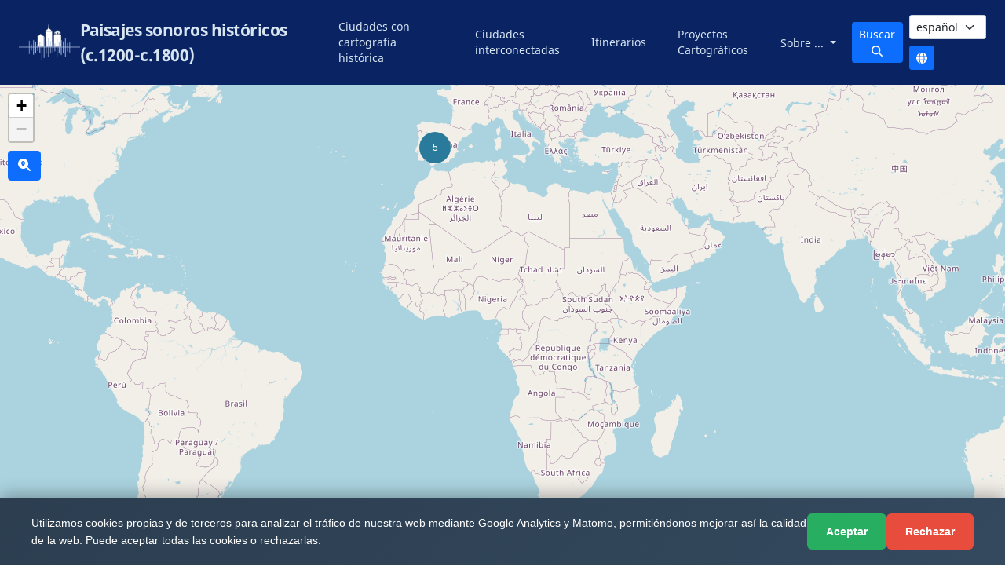

--- FILE ---
content_type: text/html; charset=utf-8
request_url: https://www.historicalsoundscapes.com/ciudades-interconectadas?agente=483
body_size: 31100
content:







<!DOCTYPE html>
<html lang="es">
<head>
    <meta charset="utf-8">
    <meta name="viewport" content="width=device-width, initial-scale=1">
    <link href="/static/imagenes/favicon.ico" rel="icon" type="image/png" />
    <title>Paisajes sonoros históricos (c.1200-c.1800)</title>

    <link href="https://cdn.jsdelivr.net/npm/bootstrap@5.1.3/dist/css/bootstrap.min.css" rel="stylesheet" crossorigin="anonymous">
    <script src="https://cdn.jsdelivr.net/npm/bootstrap@5.1.3/dist/js/bootstrap.bundle.min.js" integrity="sha384-ka7Sk0Gln4gmtz2MlQnikT1wXgYsOg+OMhuP+IlRH9sENBO0LRn5q+8nbTov4+1p" crossorigin="anonymous"></script>

    <link type="text/css" rel="stylesheet" href="https://unpkg.com/bootstrap-vue@2.21.2/dist/bootstrap-vue.css" />
    <link rel="stylesheet" href="https://cdnjs.cloudflare.com/ajax/libs/font-awesome/6.4.2/css/all.min.css" integrity="sha512-z3gLpd7yknf1YoNbCzqRKc4qyor8gaKU1qmn+CShxbuBusANI9QpRohGBreCFkKxLhei6S9CQXFEbbKuqLg0DA==" crossorigin="anonymous" referrerpolicy="no-referrer" />
    <link rel="stylesheet" href="/static/css/soundscape.css">
    <style>
      #cookie-consent-banner {
        position: fixed;
        bottom: 0;
        left: 0;
        right: 0;
        background: linear-gradient(135deg, #2c3e50 0%, #34495e 100%);
        color: #fff;
        padding: 20px;
        z-index: 10000;
        box-shadow: 0 -4px 20px rgba(0,0,0,0.3);
        font-family: -apple-system, BlinkMacSystemFont, "Segoe UI", Roboto, "Helvetica Neue", Arial, sans-serif;
        font-size: 14px;
        line-height: 1.6;
      }
      #cookie-consent-banner .cookie-container {
        max-width: 1200px;
        margin: 0 auto;
        display: flex;
        align-items: center;
        justify-content: space-between;
        flex-wrap: wrap;
        gap: 15px;
      }
      #cookie-consent-banner .cookie-text {
        flex: 1;
        min-width: 250px;
      }
      #cookie-consent-banner .cookie-text a {
        color: #3498db;
        text-decoration: underline;
      }
      #cookie-consent-banner .cookie-text a:hover {
        color: #5dade2;
      }
      #cookie-consent-banner .cookie-buttons {
        display: flex;
        gap: 10px;
        flex-wrap: wrap;
      }
      #cookie-consent-banner .cookie-btn {
        border: none;
        padding: 12px 24px;
        cursor: pointer;
        border-radius: 6px;
        font-size: 14px;
        font-weight: 600;
        transition: all 0.3s ease;
        white-space: nowrap;
      }
      #cookie-consent-banner .cookie-btn-accept {
        background: #27ae60;
        color: #fff;
      }
      #cookie-consent-banner .cookie-btn-accept:hover {
        background: #229954;
        transform: translateY(-2px);
        box-shadow: 0 4px 8px rgba(39, 174, 96, 0.3);
      }
      #cookie-consent-banner .cookie-btn-reject {
        background: #e74c3c;
        color: #fff;
      }
      #cookie-consent-banner .cookie-btn-reject:hover {
        background: #c0392b;
        transform: translateY(-2px);
        box-shadow: 0 4px 8px rgba(231, 76, 60, 0.3);
      }
      @media (max-width: 768px) {
        #cookie-consent-banner {
          padding: 15px;
        }
        #cookie-consent-banner .cookie-container {
          flex-direction: column;
          text-align: center;
        }
        #cookie-consent-banner .cookie-text {
          min-width: 100%;
        }
        #cookie-consent-banner .cookie-buttons {
          width: 100%;
          justify-content: center;
        }
        #cookie-consent-banner .cookie-btn {
          flex: 1;
          min-width: 120px;
        }
      }
    </style>

    
    
    <meta property="fb:admins" content="998976206829624" />
    
    
<link rel="stylesheet" href="https://unpkg.com/leaflet@1.9.4/dist/leaflet.css" integrity="sha256-p4NxAoJBhIIN+hmNHrzRCf9tD/miZyoHS5obTRR9BMY=" crossorigin="">
<link rel="stylesheet" href="https://cdn.jsdelivr.net/npm/leaflet.markercluster@1.5.3/dist/MarkerCluster.css" integrity="sha384-pmjIAcz2bAn0xukfxADbZIb3t8oRT9Sv0rvO+BR5Csr6Dhqq+nZs59P0pPKQJkEV" crossorigin="anonymous">
<link rel="stylesheet" href="https://cdn.jsdelivr.net/npm/leaflet.markercluster@1.5.3/dist/MarkerCluster.Default.css" integrity="sha384-wgw+aLYNQ7dlhK47ZPK7FRACiq7ROZwgFNg0m04avm4CaXS+Z9Y7nMu8yNjBKYC+" crossorigin="anonymous">
<link rel="stylesheet" href="/static/css/vue-select.css">
<link rel="stylesheet" href="/static/css/mapa.css">
<link rel="stylesheet" href="/static/css/spiner.css">

<link rel="canonical" href="https://www.historicalsoundscapes.com/ciudades-interconectadas?agente=483">


<script>
  var jsDEBUG = false;
  
  var jsonidiomainicial = 'es'
  var jsonidioma =   '' 
  var json_url_media = "/recursos/"
  var json_zoom_mapa_actual = 3
  var jsonmarcas = [{"id": 287, "lng": -5.992456912994385, "lat": 37.38470458984375, "neventos": 1, "enlace_wikipedia": null, "localizacion_es": "puerta del Alc\u00e1zar", "localizacion_en": "gate of the Alc\u00e1zar", "localizacion_it": null, "punto1": "SRID=4326;POINT (23.56201171875 61.187744140625)", "punto2": null, "punto3": null, "punto4": null, "puntoactual": "SRID=4326;POINT (-5.992456912994385 37.38470458984375)", "imagen": null, "wikipedia_es": null, "wikipedia_en": null, "dbpedia_es": null, "dbpedia_en": null, "getty_tgn": null, "getty_ulan": null, "created": "2025-12-31T13:03:47+01:00", "modified": null, "idlugar": 2, "usuario": 2}, {"id": 185, "lng": -5.994013, "lat": 37.386663, "neventos": 1, "enlace_wikipedia": null, "localizacion_es": "calle de las Gradas", "localizacion_en": "Gradas street", "localizacion_it": null, "punto1": "SRID=4326;POINT (7.602540016174316 51.92890167236328)", "punto2": null, "punto3": null, "punto4": null, "puntoactual": "SRID=4326;POINT (-5.994013 37.386663)", "imagen": "/recursos/2/calle-gradas-ico200.jpg", "wikipedia_es": null, "wikipedia_en": null, "dbpedia_es": null, "dbpedia_en": null, "getty_tgn": null, "getty_ulan": null, "created": "2025-12-31T13:03:47+01:00", "modified": null, "idlugar": 2, "usuario": 2}, {"id": 227, "lng": -3.599560022354126, "lat": 37.17490005493164, "neventos": 1, "enlace_wikipedia": null, "localizacion_es": "varias localizaciones", "localizacion_en": "various places", "localizacion_it": null, "punto1": "SRID=4326;POINT (20.08300018310547 2.799669981002808)", "punto2": null, "punto3": "SRID=4326;POINT (41.52830123901367 46.38529968261719)", "punto4": null, "puntoactual": "SRID=4326;POINT (-3.599560022354126 37.17490005493164)", "imagen": "/recursos/1/granada-varias-ico200.jpg", "wikipedia_es": null, "wikipedia_en": null, "dbpedia_es": null, "dbpedia_en": null, "getty_tgn": null, "getty_ulan": null, "created": "2025-12-31T13:03:47+01:00", "modified": null, "idlugar": 1, "usuario": 2}, {"id": 1351, "lng": -5.87804, "lat": 42.463959, "neventos": 1, "enlace_wikipedia": null, "localizacion_es": "Puente del Paso Honroso", "localizacion_en": "Paso Honroso bridge", "localizacion_it": null, "punto1": null, "punto2": null, "punto3": null, "punto4": null, "puntoactual": "SRID=4326;POINT (-5.87804 42.463959)", "imagen": "/recursos/190/hospital-orbigo-puente_copia.jpg", "wikipedia_es": null, "wikipedia_en": null, "dbpedia_es": null, "dbpedia_en": null, "getty_tgn": null, "getty_ulan": null, "created": "2025-12-31T13:03:47+01:00", "modified": null, "idlugar": 190, "usuario": 2}, {"id": 1370, "lng": -3.707285, "lat": 42.342773, "neventos": 1, "enlace_wikipedia": null, "localizacion_es": "castillo", "localizacion_en": "castle", "localizacion_it": null, "punto1": null, "punto2": null, "punto3": null, "punto4": null, "puntoactual": "SRID=4326;POINT (-3.707285 42.342773)", "imagen": "/recursos/10/burgos-castillo-actual.jpg", "wikipedia_es": null, "wikipedia_en": null, "dbpedia_es": null, "dbpedia_en": null, "getty_tgn": null, "getty_ulan": null, "created": "2025-12-31T13:03:47+01:00", "modified": null, "idlugar": 10, "usuario": 2}]
  var jsonpaises = [{"id": 3, "nombre_es": "Alemania", "nombre_en": "Germany", "nombre_it": null, "iso3": "DEU", "dbpedia_es": "https://es.dbpedia.org/resource/Alemania", "dbpedia_en": "https://dbpedia.org/resource/Germany", "wikipedia_es": "https://es.wikipedia.org/wiki/Alemania", "wikipedia_en": "https://en.wikipedia.org/wiki/Germany", "getty_tgn": "https://vocab.getty.edu/tgn/7000084"}, {"id": 4, "nombre_es": "Algeria", "nombre_en": "Algeria", "nombre_it": null, "iso3": "DZA", "dbpedia_es": "https://es.dbpedia.org/resource/Argelia", "dbpedia_en": "https://dbpedia.org/resource/Algeria", "wikipedia_es": "https://es.wikipedia.org/wiki/Argelia", "wikipedia_en": "https://en.wikipedia.org/wiki/Algeria", "getty_tgn": "https://vocab.getty.edu/tgn/7016752"}, {"id": 6, "nombre_es": "Angola", "nombre_en": "Angola", "nombre_it": null, "iso3": "AGO", "dbpedia_es": "https://es.dbpedia.org/resource/Angola", "dbpedia_en": "https://dbpedia.org/resource/Angola", "wikipedia_es": "https://es.wikipedia.org/wiki/Angola", "wikipedia_en": "https://en.wikipedia.org/wiki/Angola", "getty_tgn": "https://vocab.getty.edu/tgn/1000149"}, {"id": 11, "nombre_es": "Argentina", "nombre_en": "Argentina", "nombre_it": null, "iso3": "ARG", "dbpedia_es": "https://es.dbpedia.org/resource/Argentina", "dbpedia_en": "https://dbpedia.org/resource/Argentina", "wikipedia_es": "https://es.wikipedia.org/wiki/Argentina", "wikipedia_en": "https://en.wikipedia.org/wiki/Argentina", "getty_tgn": "https://vocab.getty.edu/tgn/7006477"}, {"id": 15, "nombre_es": "Austria", "nombre_en": "Austria", "nombre_it": null, "iso3": "AUT", "dbpedia_es": "https://es.dbpedia.org/resource/Austria", "dbpedia_en": "https://dbpedia.org/resource/Austria", "wikipedia_es": "https://es.wikipedia.org/wiki/Austria", "wikipedia_en": "https://en.wikipedia.org/wiki/Austria", "getty_tgn": "https://vocab.getty.edu/tgn/1000062"}, {"id": 17, "nombre_es": "B\u00e9lgica", "nombre_en": "Belgium", "nombre_it": null, "iso3": "BEL", "dbpedia_es": "https://es.dbpedia.org/page/B%C3%A9lgica", "dbpedia_en": "https://dbpedia.org/resource/Belgium", "wikipedia_es": "https://es.wikipedia.org/wiki/B%C3%A9lgica", "wikipedia_en": "https://en.wikipedia.org/wiki/Belgium", "getty_tgn": "https://vocab.getty.edu/tgn/1000063"}, {"id": 27, "nombre_es": "Bolivia", "nombre_en": "Bolivia", "nombre_it": null, "iso3": "BOL", "dbpedia_es": "https://es.dbpedia.org/resource/Bolivia", "dbpedia_en": "https://dbpedia.org/resource/Bolivia", "wikipedia_es": "https://es.wikipedia.org/wiki/Bolivia", "wikipedia_en": "https://en.wikipedia.org/wiki/Bolivia", "getty_tgn": "https://vocab.getty.edu/tgn/1000046"}, {"id": 30, "nombre_es": "Brasil", "nombre_en": "Brazil", "nombre_it": null, "iso3": "BRA", "dbpedia_es": "https://es.dbpedia.org/page/Brasil", "dbpedia_en": "https://dbpedia.org/page/Brazil", "wikipedia_es": "https://es.wikipedia.org/wiki/Brasil", "wikipedia_en": "https://en.wikipedia.org/wiki/Brazil", "getty_tgn": "https://vocab.getty.edu/tgn/1000047"}, {"id": 40, "nombre_es": "Chile", "nombre_en": "Chile", "nombre_it": null, "iso3": "CHL", "dbpedia_es": "https://es.dbpedia.org/resource/Chile", "dbpedia_en": "https://dbpedia.org/resource/Chile", "wikipedia_es": "https://es.wikipedia.org/wiki/Chile", "wikipedia_en": "https://en.wikipedia.org/wiki/Chile", "getty_tgn": "https://vocab.getty.edu/tgn/1000049"}, {"id": 41, "nombre_es": "China", "nombre_en": "China", "nombre_it": null, "iso3": "CHN", "dbpedia_es": "https://es.dbpedia.org/resource/Rep\u00fablica_de_China", "dbpedia_en": "https://dbpedia.org/resource/China", "wikipedia_es": "https://es.wikipedia.org/wiki/Rep\u00fablica_de_China", "wikipedia_en": "https://en.wikipedia.org/wiki/China", "getty_tgn": "https://vocab.getty.edu/tgn/8697459"}, {"id": 42, "nombre_es": "Chipre", "nombre_en": "Cyprus", "nombre_it": null, "iso3": "CYP", "dbpedia_es": "https://es.dbpedia.org/page/Chipre", "dbpedia_en": "https://dbpedia.org/page/Cyprus", "wikipedia_es": "https://es.wikipedia.org/wiki/Chipre", "wikipedia_en": "https://en.wikipedia.org/wiki/Cyprus", "getty_tgn": "https://vocab.getty.edu/tgn/1006894"}, {"id": 44, "nombre_es": "Colombia", "nombre_en": "Colombia", "nombre_it": null, "iso3": "COL", "dbpedia_es": "https://es.dbpedia.org/resource/Colombia", "dbpedia_en": "https://dbpedia.org/resource/Colombia", "wikipedia_es": "https://es.wikipedia.org/wiki/Colombia", "wikipedia_en": "https://en.wikipedia.org/wiki/Colombia", "getty_tgn": "https://vocab.getty.edu/tgn/1000050"}, {"id": 55, "nombre_es": "Dinamarca", "nombre_en": "Denmark", "nombre_it": null, "iso3": "DNK", "dbpedia_es": "https://es.dbpedia.org/page/Dinamarca", "dbpedia_en": "https://dbpedia.org/page/Denmark", "wikipedia_es": "https://es.wikipedia.org/wiki/Dinamarca", "wikipedia_en": "https://en.wikipedia.org/wiki/Denmark", "getty_tgn": "https://vocab.getty.edu/tgn/1000066"}, {"id": 57, "nombre_es": "Ecuador", "nombre_en": "Ecuador", "nombre_it": null, "iso3": "ECU", "dbpedia_es": "https://es.dbpedia.org/resource/Ecuador", "dbpedia_en": "https://dbpedia.org/resource/Ecuador", "wikipedia_es": "https://es.wikipedia.org/wiki/Ecuador", "wikipedia_en": "https://en.wikipedia.org/wiki/Ecuador", "getty_tgn": "https://vocab.getty.edu/tgn/1000051"}, {"id": 62, "nombre_es": "Eslovaquia", "nombre_en": "Slovakia", "nombre_it": null, "iso3": "SVK", "dbpedia_es": "https://es.dbpedia.org/resource/Eslovaquia", "dbpedia_en": "https://dbpedia.org/resource/Slovakia", "wikipedia_es": "https://es.wikipedia.org/wiki/Eslovaquia", "wikipedia_en": "https://en.wikipedia.org/wiki/Slovakia", "getty_tgn": "https://vocab.getty.edu/tgn/7011765"}, {"id": 64, "nombre_es": "Espa\u00f1a", "nombre_en": "Spain", "nombre_it": null, "iso3": "ESP", "dbpedia_es": "https://es.dbpedia.org/resource/Espa\u00f1a", "dbpedia_en": "https://dbpedia.org/resource/Spain", "wikipedia_es": "https://es.wikipedia.org/wiki/Espa\u00f1a", "wikipedia_en": "https://en.wikipedia.org/wiki/Spain", "getty_tgn": "https://vocab.getty.edu/tgn/1000095"}, {"id": 65, "nombre_es": "Estados Unidos de Am\u00e9rica", "nombre_en": "United States of America", "nombre_it": null, "iso3": "USA", "dbpedia_es": "https://es.dbpedia.org/page/Estados_Unidos", "dbpedia_en": "https://dbpedia.org/page/United_States", "wikipedia_es": "https://es.wikipedia.org/wiki/Estados_Unidos", "wikipedia_en": "https://en.wikipedia.org/wiki/United_States", "getty_tgn": "https://vocab.getty.edu/tgn/7012149"}, {"id": 67, "nombre_es": "Etiop\u00eda", "nombre_en": "Ethiopia", "nombre_it": null, "iso3": "ETH", "dbpedia_es": "https://es.dbpedia.org/resource/Etiop\u00eda", "dbpedia_en": "https://dbpedia.org/resource/Ethiopia", "wikipedia_es": "https://es.wikipedia.org/wiki/Etiop\u00eda", "wikipedia_en": "https://en.wikipedia.org/wiki/Ethiopia", "getty_tgn": "https://vocab.getty.edu/tgn/7000489"}, {"id": 68, "nombre_es": "Filipinas", "nombre_en": "Philippines", "nombre_it": null, "iso3": "PHL", "dbpedia_es": "https://es.dbpedia.org/resource/Filipinas", "dbpedia_en": "https://dbpedia.org/resource/Philippines", "wikipedia_es": "https://es.wikipedia.org/wiki/Filipinas", "wikipedia_en": "https://en.wikipedia.org/wiki/Philippines", "getty_tgn": "https://vocab.getty.edu/tgn/1000135"}, {"id": 71, "nombre_es": "Francia", "nombre_en": "France", "nombre_it": null, "iso3": "FRA", "dbpedia_es": "https://es.dbpedia.org/page/Francia", "dbpedia_en": "https://dbpedia.org/resource/France", "wikipedia_es": "https://es.wikipedia.org/wiki/Francia", "wikipedia_en": "https://en.wikipedia.org/wiki/France", "getty_tgn": "https://vocab.getty.edu/tgn/1000070"}, {"id": 78, "nombre_es": "Grecia", "nombre_en": "Greece", "nombre_it": null, "iso3": "GRC", "dbpedia_es": "https://es.dbpedia.org/resource/Grecia", "dbpedia_en": "https://dbpedia.org/resource/Greece", "wikipedia_es": "https://es.wikipedia.org/wiki/Grecia", "wikipedia_en": "https://en.wikipedia.org/wiki/Greece", "getty_tgn": "https://vocab.getty.edu/tgn/1000074"}, {"id": 82, "nombre_es": "Guatemala", "nombre_en": "Guatemala", "nombre_it": null, "iso3": "GTM", "dbpedia_es": "https://es.dbpedia.org/page/Guatemala", "dbpedia_en": "https://dbpedia.org/page/Guatemala", "wikipedia_es": "https://es.wikipedia.org/wiki/Guatemala", "wikipedia_en": "https://en.wikipedia.org/wiki/Guatemala", "getty_tgn": "https://vocab.getty.edu/tgn/7005493"}, {"id": 93, "nombre_es": "India", "nombre_en": "India", "nombre_it": null, "iso3": "IND", "dbpedia_es": "https://es.dbpedia.org/resource/India", "dbpedia_en": "https://dbpedia.org/resource/India", "wikipedia_es": "https://es.wikipedia.org/wiki/India", "wikipedia_en": "https://en.wikipedia.org/wiki/India", "getty_tgn": null}, {"id": 94, "nombre_es": "Indonesia", "nombre_en": "Indonesia", "nombre_it": null, "iso3": "IDN", "dbpedia_es": null, "dbpedia_en": null, "wikipedia_es": null, "wikipedia_en": null, "getty_tgn": "https://vocab.getty.edu/tgn/1000116"}, {"id": 95, "nombre_es": "Ir\u00e1n", "nombre_en": "Iran", "nombre_it": null, "iso3": "IRN", "dbpedia_es": "https://es.dbpedia.org/resource/Ir\u00e1n", "dbpedia_en": "https://dbpedia.org/resource/Iran", "wikipedia_es": "https://es.wikipedia.org/wiki/Ir\u00e1n", "wikipedia_en": "https://en.wikipedia.org/wiki/Iran", "getty_tgn": "https://vocab.getty.edu/tgn/7000231"}, {"id": 121, "nombre_es": "Israel", "nombre_en": "Israel", "nombre_it": null, "iso3": "ISR", "dbpedia_es": "https://es.dbpedia.org/resource/Israel", "dbpedia_en": "https://dbpedia.org/resource/Israel", "wikipedia_es": "https://es.wikipedia.org/wiki/Israel", "wikipedia_en": "https://en.wikipedia.org/wiki/Israel", "getty_tgn": "https://vocab.getty.edu/tgn/1000119"}, {"id": 122, "nombre_es": "Italia", "nombre_en": "Italy", "nombre_it": null, "iso3": "ITA", "dbpedia_es": "https://es.dbpedia.org/page/Italia", "dbpedia_en": "https://dbpedia.org/page/Italy", "wikipedia_es": "https://es.wikipedia.org/wiki/Italia", "wikipedia_en": "https://en.wikipedia.org/wiki/Italy", "getty_tgn": "https://vocab.getty.edu/tgn/1000080"}, {"id": 124, "nombre_es": "Jap\u00f3n", "nombre_en": "Japan", "nombre_it": null, "iso3": "JPN", "dbpedia_es": "https://es.dbpedia.org/resource/Jap\u00f3n", "dbpedia_en": "https://dbpedia.org/resource/Japan", "wikipedia_es": "https://es.wikipedia.org/wiki/Jap\u00f3n", "wikipedia_en": "https://en.wikipedia.org/wiki/Japan", "getty_tgn": "https://vocab.getty.edu/tgn/1000120"}, {"id": 132, "nombre_es": "L\u00edbano", "nombre_en": "Lebanon", "nombre_it": null, "iso3": "LBN", "dbpedia_es": "https://es.dbpedia.org/resource/L\u00edbano", "dbpedia_en": "https://dbpedia.org/resource/Lebanon", "wikipedia_es": "https://es.wikipedia.org/wiki/L\u00edbano", "wikipedia_en": "https://en.wikipedia.org/wiki/Lebanon", "getty_tgn": "https://vocab.getty.edu/tgn/1000126"}, {"id": 141, "nombre_es": "M\u00e9xico", "nombre_en": "Mexico", "nombre_it": null, "iso3": "MEX", "dbpedia_es": "https://es.dbpedia.org/page/M%C3%A9xico", "dbpedia_en": "https://dbpedia.org/page/Mexico", "wikipedia_es": "https://es.wikipedia.org/wiki/M%C3%A9xico", "wikipedia_en": "https://en.wikipedia.org/wiki/Mexico", "getty_tgn": "https://vocab.getty.edu/tgn/7005560"}, {"id": 146, "nombre_es": "Malasia", "nombre_en": "Malaysia", "nombre_it": null, "iso3": "MYS", "dbpedia_es": "https://es.dbpedia.org/resource/Malasia", "dbpedia_en": "https://dbpedia.org/resource/Malaysia", "wikipedia_es": "https://es.wikipedia.org/wiki/Malasia", "wikipedia_en": "https://en.wikipedia.org/wiki/Malaysia", "getty_tgn": "https://vocab.getty.edu/tgn/1000128"}, {"id": 150, "nombre_es": "Marruecos", "nombre_en": "Morocco", "nombre_it": null, "iso3": "MAR", "dbpedia_es": "https://es.dbpedia.org/resource/Marruecos", "dbpedia_en": "https://dbpedia.org/resource/Morocco", "wikipedia_es": "https://es.wikipedia.org/wiki/Marruecos", "wikipedia_en": "https://en.wikipedia.org/wiki/Morocco", "getty_tgn": "https://vocab.getty.edu/tgn/1000179"}, {"id": 160, "nombre_es": "Mozambique", "nombre_en": "Mozambique", "nombre_it": null, "iso3": "MOZ", "dbpedia_es": "https://es.dbpedia.org/resource/Mozambique", "dbpedia_en": "https://dbpedia.org/resource/Mozambique", "wikipedia_es": "https://es.wikipedia.org/wiki/Mozambique", "wikipedia_en": "https://en.wikipedia.org/wiki/Mozambique", "getty_tgn": "https://vocab.getty.edu/tgn/1000180"}, {"id": 164, "nombre_es": "Nicaragua", "nombre_en": "Nicaragua", "nombre_it": null, "iso3": "NIC", "dbpedia_es": "https://es.dbpedia.org/resource/Nicaragua", "dbpedia_en": "https://dbpedia.org/resource/Nicaragua", "wikipedia_es": "https://es.wikipedia.org/wiki/Nicaragua", "wikipedia_en": "https://en.wikipedia.org/wiki/Nicaragua", "getty_tgn": "https://vocab.getty.edu/tgn/7005562"}, {"id": 172, "nombre_es": "Pa\u00edses Bajos", "nombre_en": "Netherlands", "nombre_it": null, "iso3": "NLD", "dbpedia_es": "https://es.dbpedia.org/resource/Pa\u00edses_Bajos", "dbpedia_en": "https://dbpedia.org/resource/Netherlands", "wikipedia_es": "https://es.wikipedia.org/wiki/Pa\u00edses_Bajos", "wikipedia_en": "https://en.wikipedia.org/wiki/Netherlands", "getty_tgn": "https://vocab.getty.edu/tgn/7016845"}, {"id": 176, "nombre_es": "Panam\u00e1", "nombre_en": "Panama", "nombre_it": null, "iso3": "PAN", "dbpedia_es": "https://es.dbpedia.org/page/Panam%C3%A1", "dbpedia_en": "https://dbpedia.org/page/Panama", "wikipedia_es": "https://es.wikipedia.org/wiki/Panam%C3%A1", "wikipedia_en": "https://en.wikipedia.org/wiki/Panama", "getty_tgn": "https://vocab.getty.edu/tgn/7005565"}, {"id": 178, "nombre_es": "Paraguay", "nombre_en": "Paraguay", "nombre_it": null, "iso3": "PRY", "dbpedia_es": "https://es.dbpedia.org/resource/Paraguay", "dbpedia_en": "https://dbpedia.org/resource/Paraguay", "wikipedia_es": "https://es.wikipedia.org/wiki/Paraguay", "wikipedia_en": "https://en.wikipedia.org/wiki/Paraguay", "getty_tgn": "https://vocab.getty.edu/tgn/1000055"}, {"id": 179, "nombre_es": "Per\u00fa", "nombre_en": "Peru", "nombre_it": null, "iso3": "PER", "dbpedia_es": "https://es.dbpedia.org/resource/Per\u00fa", "dbpedia_en": "https://dbpedia.org/resource/Peru", "wikipedia_es": "https://es.wikipedia.org/wiki/Per\u00fa", "wikipedia_en": "https://en.wikipedia.org/wiki/Peru", "getty_tgn": "https://vocab.getty.edu/tgn/1000056"}, {"id": 181, "nombre_es": "Polonia", "nombre_en": "Poland", "nombre_it": null, "iso3": "POL", "dbpedia_es": "https://es.dbpedia.org/resource/Polonia", "dbpedia_en": "https://dbpedia.org/resource/Poland", "wikipedia_es": "https://es.wikipedia.org/wiki/Polonia", "wikipedia_en": "https://en.wikipedia.org/wiki/Poland", "getty_tgn": "https://vocab.getty.edu/tgn/7006366"}, {"id": 182, "nombre_es": "Portugal", "nombre_en": "Portugal", "nombre_it": null, "iso3": "PRT", "dbpedia_es": "https://es.dbpedia.org/resource/Portugal", "dbpedia_en": "https://dbpedia.org/resource/Portugal", "wikipedia_es": "https://es.wikipedia.org/wiki/Portugal", "wikipedia_en": "https://en.wikipedia.org/wiki/Portugal", "getty_tgn": "https://vocab.getty.edu/tgn/1000090"}, {"id": 183, "nombre_es": "Puerto Rico", "nombre_en": "Puerto Rico", "nombre_it": null, "iso3": "PRI", "dbpedia_es": "https://es.dbpedia.org/page/Puerto_Rico", "dbpedia_en": "https://dbpedia.org/page/Puerto_Rico", "wikipedia_es": "https://es.wikipedia.org/wiki/Puerto_Rico", "wikipedia_en": "https://en.wikipedia.org/wiki/Puerto_Rico", "getty_tgn": "https://vocab.getty.edu/tgn/7005666"}, {"id": 185, "nombre_es": "Reino Unido", "nombre_en": "United Kingdom", "nombre_it": null, "iso3": "GBR", "dbpedia_es": "https://es.dbpedia.org/page/Reino_Unido", "dbpedia_en": "https://dbpedia.org/page/United_Kingdom", "wikipedia_es": "https://es.wikipedia.org/wiki/Reino_Unido", "wikipedia_en": "https://en.wikipedia.org/wiki/United_Kingdom", "getty_tgn": "https://vocab.getty.edu/tgn/7008591"}, {"id": 188, "nombre_es": "Rep\u00fablica Dominicana", "nombre_en": "Dominican Republic", "nombre_it": null, "iso3": "DOM", "dbpedia_es": "https://es.dbpedia.org/page/Rep%C3%BAblica_Dominicana", "dbpedia_en": "https://dbpedia.org/page/Dominican_Republic", "wikipedia_es": "https://es.wikipedia.org/wiki/Rep%C3%BAblica_Dominicana", "wikipedia_en": "https://en.wikipedia.org/wiki/Dominican_Republic", "getty_tgn": null}, {"id": 205, "nombre_es": "Santo Tom\u00e9 y Pr\u00edncipe", "nombre_en": "Sao Tome and Principe", "nombre_it": null, "iso3": "STP", "dbpedia_es": "https://es.dbpedia.org/resource/Santo_Tom\u00e9_y_Pr\u00edncipe", "dbpedia_en": "https://dbpedia.org/resource/S\u00e3o_Tom\u00e9_and_Pr\u00edncipe", "wikipedia_es": "https://es.wikipedia.org/wiki/Santo_Tom\u00e9_y_Pr\u00edncipe", "wikipedia_en": "https://en.wikipedia.org/wiki/S\u00e3o_Tom\u00e9_and_Pr\u00edncipe", "getty_tgn": "https://vocab.getty.edu/tgn/1000188"}, {"id": 212, "nombre_es": "Siria", "nombre_en": "Syria", "nombre_it": null, "iso3": "SYR", "dbpedia_es": "https://es.dbpedia.org/resource/Siria", "dbpedia_en": "https://dbpedia.org/resource/Syria", "wikipedia_es": "https://es.wikipedia.org/wiki/Siria", "wikipedia_en": "https://en.wikipedia.org/wiki/Syria", "getty_tgn": "https://vocab.getty.edu/tgn/1000140"}, {"id": 218, "nombre_es": "Suiza", "nombre_en": "Switzerland", "nombre_it": null, "iso3": "CHE", "dbpedia_es": "https://es.dbpedia.org/resource/Suiza", "dbpedia_en": "https://dbpedia.org/resource/Switzerland", "wikipedia_es": "https://es.wikipedia.org/wiki/Suiza", "wikipedia_en": "https://en.wikipedia.org/wiki/Switzerland", "getty_tgn": "https://vocab.getty.edu/tgn/7011731"}, {"id": 235, "nombre_es": "Turqu\u00eda", "nombre_en": "Turkey", "nombre_it": null, "iso3": "TUR", "dbpedia_es": "https://es.dbpedia.org/resource/Turqu\u00eda", "dbpedia_en": "https://dbpedia.org/resource/Turkey", "wikipedia_es": "https://es.wikipedia.org/wiki/Turqu\u00eda", "wikipedia_en": "https://en.wikipedia.org/wiki/Turkey", "getty_tgn": "https://vocab.getty.edu/tgn/1000144"}]
  var jsonlugares = [{"id": 158, "nombre_es": "Abad\u00eda de Montserrat", "nombre_en": "Abad\u00eda de Montserrat", "nombre_it": null, "imagen": null, "slug": "abadia-de-montserrat", "latitud": 41.56, "longitud": 1.84, "maxzoom": 20, "nombre1": null, "path1": null, "latitud1": null, "longitud1": null, "maxzoom1": null, "nombre2": null, "path2": null, "latitud2": null, "longitud2": null, "maxzoom2": null, "nombre3": null, "path3": null, "latitud3": null, "longitud3": null, "maxzoom3": null, "nombre4": null, "path4": null, "latitud4": null, "longitud4": null, "maxzoom4": null, "wikipedia_es": "https://es.wikipedia.org/wiki/Monasterio_de_Montserrat", "wikipedia_en": "https://en.wikipedia.org/wiki/Santa_Maria_de_Montserrat_Abbey", "dbpedia_es": "https://es.dbpedia.org/page/Monasterio_de_Montserrat", "dbpedia_en": "https://dbpedia.org/page/Santa_Maria_de_Montserrat_Abbey", "getty_tgn": "https://vocab.getty.edu/tgn/7005265", "created": "2025-12-31T13:03:46+01:00", "modified": "2026-01-09T21:33:17+01:00", "pais": 64}, {"id": 179, "nombre_es": "Adwa", "nombre_en": "Adwa", "nombre_it": null, "imagen": null, "slug": "adwa", "latitud": 14.16, "longitud": 38.89, "maxzoom": 20, "nombre1": null, "path1": null, "latitud1": null, "longitud1": null, "maxzoom1": null, "nombre2": null, "path2": null, "latitud2": null, "longitud2": null, "maxzoom2": null, "nombre3": null, "path3": null, "latitud3": null, "longitud3": null, "maxzoom3": null, "nombre4": null, "path4": null, "latitud4": null, "longitud4": null, "maxzoom4": null, "wikipedia_es": "https://es.wikipedia.org/wiki/Adua", "wikipedia_en": "https://en.wikipedia.org/wiki/Adwa", "dbpedia_es": "https://es.dbpedia.org/page/Adua", "dbpedia_en": "https://dbpedia.org/page/Adwa", "getty_tgn": "https://vocab.getty.edu/tgn/7000486", "created": "2025-12-31T13:03:46+01:00", "modified": "2026-01-10T09:58:36+01:00", "pais": 67}, {"id": 107, "nombre_es": "Aga\u00f1a", "nombre_en": "Aga\u00f1a", "nombre_it": null, "imagen": null, "slug": "agana", "latitud": 13.47, "longitud": 144.75, "maxzoom": 20, "nombre1": null, "path1": null, "latitud1": null, "longitud1": null, "maxzoom1": null, "nombre2": null, "path2": null, "latitud2": null, "longitud2": null, "maxzoom2": null, "nombre3": null, "path3": null, "latitud3": null, "longitud3": null, "maxzoom3": null, "nombre4": null, "path4": null, "latitud4": null, "longitud4": null, "maxzoom4": null, "wikipedia_es": "https://en.wikipedia.org/wiki/Hag\u00e5t\u00f1a,_Guam", "wikipedia_en": "https://en.wikipedia.org/wiki/Hag\u00e5t\u00f1a,_Guam", "dbpedia_es": "https://es.wikipedia.org/wiki/Aga\u00f1a", "dbpedia_en": "https://es.dbpedia.org/resource/Aga\u00f1a", "getty_tgn": "https://vocab.getty.edu/tgn/1098767", "created": "2025-12-31T13:03:46+01:00", "modified": "2026-01-02T21:54:05+01:00", "pais": 65}, {"id": 186, "nombre_es": "Agen", "nombre_en": "Agen", "nombre_it": null, "imagen": null, "slug": "agen", "latitud": 44.2, "longitud": 0.61, "maxzoom": 20, "nombre1": null, "path1": null, "latitud1": null, "longitud1": null, "maxzoom1": null, "nombre2": null, "path2": null, "latitud2": null, "longitud2": null, "maxzoom2": null, "nombre3": null, "path3": null, "latitud3": null, "longitud3": null, "maxzoom3": null, "nombre4": null, "path4": null, "latitud4": null, "longitud4": null, "maxzoom4": null, "wikipedia_es": "https://es.wikipedia.org/wiki/Agen", "wikipedia_en": "https://en.wikipedia.org/wiki/Agen", "dbpedia_es": "https://es.dbpedia.org/page/Agen", "dbpedia_en": "https://dbpedia.org/page/Agen", "getty_tgn": "https://vocab.getty.edu/tgn/7008189", "created": "2025-12-31T13:03:46+01:00", "modified": "2026-01-10T09:51:28+01:00", "pais": 71}, {"id": 96, "nombre_es": "Aguilar de la Frontera", "nombre_en": "Aguilar de la Frontera", "nombre_it": null, "imagen": null, "slug": "aguilar-de-la-frontera", "latitud": 37.52, "longitud": -4.66, "maxzoom": 20, "nombre1": null, "path1": null, "latitud1": null, "longitud1": null, "maxzoom1": null, "nombre2": null, "path2": null, "latitud2": null, "longitud2": null, "maxzoom2": null, "nombre3": null, "path3": null, "latitud3": null, "longitud3": null, "maxzoom3": null, "nombre4": null, "path4": null, "latitud4": null, "longitud4": null, "maxzoom4": null, "wikipedia_es": "https://es.wikipedia.org/wiki/Aguilar_de_la_Frontera", "wikipedia_en": "https://en.wikipedia.org/wiki/Aguilar_de_la_Frontera", "dbpedia_es": "https://es.dbpedia.org/page/Aguilar_de_la_Frontera", "dbpedia_en": "https://dbpedia.org/page/Aguilar_de_la_Frontera", "getty_tgn": "https://vocab.getty.edu/tgn/7007103", "created": "2025-12-31T13:03:46+01:00", "modified": "2026-01-10T09:53:05+01:00", "pais": 64}, {"id": 67, "nombre_es": "Alcal\u00e1 de Henares", "nombre_en": "Alcal\u00e1 de Henares", "nombre_it": null, "imagen": null, "slug": "alcala-de-henares", "latitud": 40.48, "longitud": -3.36, "maxzoom": 20, "nombre1": null, "path1": null, "latitud1": null, "longitud1": null, "maxzoom1": null, "nombre2": null, "path2": null, "latitud2": null, "longitud2": null, "maxzoom2": null, "nombre3": null, "path3": null, "latitud3": null, "longitud3": null, "maxzoom3": null, "nombre4": null, "path4": null, "latitud4": null, "longitud4": null, "maxzoom4": null, "wikipedia_es": "https://es.wikipedia.org/wiki/Alcal\u00e1_de_Henares", "wikipedia_en": "https://en.wikipedia.org/wiki/Alcal\u00e1_de_Henares", "dbpedia_es": "https://es.dbpedia.org/resource/Alcal\u00e1_de_Henares", "dbpedia_en": "https://dbpedia.org/resource/Alcal\u00e1_de_Henares", "getty_tgn": "https://vocab.getty.edu/tgn/7007139", "created": "2025-12-31T13:03:46+01:00", "modified": "2025-12-31T17:43:34+01:00", "pais": 64}, {"id": 75, "nombre_es": "Alcaudete", "nombre_en": "Alcaudete", "nombre_it": null, "imagen": null, "slug": "alcaudete", "latitud": 37.56, "longitud": -4.08, "maxzoom": 20, "nombre1": null, "path1": null, "latitud1": null, "longitud1": null, "maxzoom1": null, "nombre2": null, "path2": null, "latitud2": null, "longitud2": null, "maxzoom2": null, "nombre3": null, "path3": null, "latitud3": null, "longitud3": null, "maxzoom3": null, "nombre4": null, "path4": null, "latitud4": null, "longitud4": null, "maxzoom4": null, "wikipedia_es": "https://es.wikipedia.org/wiki/Alcaudete", "wikipedia_en": "https://en.wikipedia.org/wiki/Alcaudete", "dbpedia_es": "https://es.dbpedia.org/resource/Alcaudete", "dbpedia_en": "https://dbpedia.org/resource/Alcaudete", "getty_tgn": "https://vocab.getty.edu/tgn/1061721", "created": "2025-12-31T13:03:46+01:00", "modified": "2026-01-02T21:54:05+01:00", "pais": 64}, {"id": 53, "nombre_es": "Alhama de Granada", "nombre_en": "Alhama de Granada", "nombre_it": null, "imagen": null, "slug": "alhama-granada", "latitud": 37.0, "longitud": -3.98, "maxzoom": 20, "nombre1": null, "path1": null, "latitud1": null, "longitud1": null, "maxzoom1": null, "nombre2": null, "path2": null, "latitud2": null, "longitud2": null, "maxzoom2": null, "nombre3": null, "path3": null, "latitud3": null, "longitud3": null, "maxzoom3": null, "nombre4": null, "path4": null, "latitud4": null, "longitud4": null, "maxzoom4": null, "wikipedia_es": "https://es.wikipedia.org/wiki/Alhama_de_Granada", "wikipedia_en": "https://en.wikipedia.org/wiki/Alhama_de_Granada", "dbpedia_es": "https://es.dbpedia.org/page/Alhama_de_Granada", "dbpedia_en": "https://dbpedia.org/page/Alhama_de_Granada", "getty_tgn": "https://vocab.getty.edu/tgn/1061738", "created": "2025-12-31T13:03:46+01:00", "modified": "2026-01-09T21:20:21+01:00", "pais": 64}, {"id": 128, "nombre_es": "Alicante", "nombre_en": "Alicante", "nombre_it": null, "imagen": null, "slug": "alicante", "latitud": 38.34, "longitud": -0.48, "maxzoom": 20, "nombre1": null, "path1": null, "latitud1": null, "longitud1": null, "maxzoom1": null, "nombre2": null, "path2": null, "latitud2": null, "longitud2": null, "maxzoom2": null, "nombre3": null, "path3": null, "latitud3": null, "longitud3": null, "maxzoom3": null, "nombre4": null, "path4": null, "latitud4": null, "longitud4": null, "maxzoom4": null, "wikipedia_es": "https://es.wikipedia.org/wiki/Alicante", "wikipedia_en": "https://en.wikipedia.org/wiki/Alicante", "dbpedia_es": "https://es.dbpedia.org/resource/Alicante", "dbpedia_en": "https://dbpedia.org/resource/Alicante", "getty_tgn": "https://vocab.getty.edu/tgn/7002804", "created": "2025-12-31T13:03:46+01:00", "modified": "2026-01-02T21:54:05+01:00", "pais": 64}, {"id": 64, "nombre_es": "Almer\u00eda", "nombre_en": "Almer\u00eda", "nombre_it": null, "imagen": null, "slug": "almeria", "latitud": 36.84, "longitud": -2.46, "maxzoom": 20, "nombre1": null, "path1": null, "latitud1": null, "longitud1": null, "maxzoom1": null, "nombre2": null, "path2": null, "latitud2": null, "longitud2": null, "maxzoom2": null, "nombre3": null, "path3": null, "latitud3": null, "longitud3": null, "maxzoom3": null, "nombre4": null, "path4": null, "latitud4": null, "longitud4": null, "maxzoom4": null, "wikipedia_es": "https://es.wikipedia.org/wiki/Almer\u00eda", "wikipedia_en": "https://en.wikipedia.org/wiki/Almer\u00eda", "dbpedia_es": "https://es.dbpedia.org/resource/Almer\u00eda", "dbpedia_en": "https://dbpedia.org/resource/Almer\u00eda", "getty_tgn": "https://vocab.getty.edu/tgn/7007262", "created": "2025-12-31T13:03:46+01:00", "modified": null, "pais": 64}, {"id": 76, "nombre_es": "Alm\u00f3cita", "nombre_en": "Alm\u00f3cita", "nombre_it": null, "imagen": null, "slug": "almocita", "latitud": 37.0, "longitud": -2.79, "maxzoom": 20, "nombre1": null, "path1": null, "latitud1": null, "longitud1": null, "maxzoom1": null, "nombre2": null, "path2": null, "latitud2": null, "longitud2": null, "maxzoom2": null, "nombre3": null, "path3": null, "latitud3": null, "longitud3": null, "maxzoom3": null, "nombre4": null, "path4": null, "latitud4": null, "longitud4": null, "maxzoom4": null, "wikipedia_es": "https://es.wikipedia.org/wiki/Alm\u00f3cita", "wikipedia_en": "https://en.wikipedia.org/wiki/Alm\u00f3cita", "dbpedia_es": "https://es.dbpedia.org/resource/Alm\u00f3cita", "dbpedia_en": "https://dbpedia.org/resource/Alm\u00f3cita", "getty_tgn": "https://vocab.getty.edu/tgn/7345090", "created": "2025-12-31T13:03:46+01:00", "modified": "2026-01-02T21:54:05+01:00", "pais": 64}, {"id": 39, "nombre_es": "Angra do Hero\u00edsmo", "nombre_en": "Angra do Hero\u00edsmo", "nombre_it": null, "imagen": null, "slug": "angra-do-heroismo", "latitud": 38.65, "longitud": -27.22, "maxzoom": 20, "nombre1": null, "path1": null, "latitud1": null, "longitud1": null, "maxzoom1": null, "nombre2": null, "path2": null, "latitud2": null, "longitud2": null, "maxzoom2": null, "nombre3": null, "path3": null, "latitud3": null, "longitud3": null, "maxzoom3": null, "nombre4": null, "path4": null, "latitud4": null, "longitud4": null, "maxzoom4": null, "wikipedia_es": "https://es.wikipedia.org/wiki/Angra_do_Hero%C3%ADsmo", "wikipedia_en": "https://en.wikipedia.org/wiki/Angra_do_Hero%C3%ADsmo", "dbpedia_es": "https://es.dbpedia.org/page/Angra_do_Hero%C3%ADsmo", "dbpedia_en": "https://dbpedia.org/page/Angra_do_Hero%C3%ADsmo", "getty_tgn": "https://vocab.getty.edu/tgn/1049694", "created": "2025-12-31T13:03:46+01:00", "modified": "2026-01-01T21:42:10+01:00", "pais": 182}, {"id": 206, "nombre_es": "Ansbach", "nombre_en": "Ansbach", "nombre_it": null, "imagen": null, "slug": "ansbach", "latitud": 49.3, "longitud": 10.57, "maxzoom": 20, "nombre1": null, "path1": null, "latitud1": null, "longitud1": null, "maxzoom1": null, "nombre2": null, "path2": null, "latitud2": null, "longitud2": null, "maxzoom2": null, "nombre3": null, "path3": null, "latitud3": null, "longitud3": null, "maxzoom3": null, "nombre4": null, "path4": null, "latitud4": null, "longitud4": null, "maxzoom4": null, "wikipedia_es": "https://es.wikipedia.org/wiki/Ansbach", "wikipedia_en": "https://en.wikipedia.org/wiki/Ansbach", "dbpedia_es": "https://es.dbpedia.org/page/Ansbach", "dbpedia_en": "https://dbpedia.org/page/Ansbach", "getty_tgn": "https://vocab.getty.edu/tgn/7004459", "created": "2025-12-31T13:03:46+01:00", "modified": "2026-01-10T09:29:20+01:00", "pais": 3}, {"id": 219, "nombre_es": "Antequera", "nombre_en": "Antequera", "nombre_it": null, "imagen": null, "slug": "antequera", "latitud": 37.01, "longitud": -4.56, "maxzoom": null, "nombre1": null, "path1": null, "latitud1": null, "longitud1": null, "maxzoom1": null, "nombre2": null, "path2": null, "latitud2": null, "longitud2": null, "maxzoom2": null, "nombre3": null, "path3": null, "latitud3": null, "longitud3": null, "maxzoom3": null, "nombre4": null, "path4": null, "latitud4": null, "longitud4": null, "maxzoom4": null, "wikipedia_es": "https://es.wikipedia.org/wiki/Antequera", "wikipedia_en": "https://en.wikipedia.org/wiki/Antequera", "dbpedia_es": "https://es.dbpedia.org/resource/Antequera", "dbpedia_en": "https://dbpedia.org/resource/Antequera", "getty_tgn": "https://vocab.getty.edu/tgn/7007265", "created": "2025-12-31T13:03:46+01:00", "modified": "2026-01-02T21:54:05+01:00", "pais": 64}, {"id": 14, "nombre_es": "Antigua Guatemala", "nombre_en": "Antigua Guatemala", "nombre_it": null, "imagen": null, "slug": "antigua-guatemala", "latitud": 14.56, "longitud": -90.73, "maxzoom": 20, "nombre1": null, "path1": null, "latitud1": null, "longitud1": null, "maxzoom1": null, "nombre2": null, "path2": null, "latitud2": null, "longitud2": null, "maxzoom2": null, "nombre3": null, "path3": null, "latitud3": null, "longitud3": null, "maxzoom3": null, "nombre4": null, "path4": null, "latitud4": null, "longitud4": null, "maxzoom4": null, "wikipedia_es": "https://es.wikipedia.org/wiki/Antigua_Guatemala", "wikipedia_en": "https://en.wikipedia.org/wiki/Antigua_Guatemala", "dbpedia_es": "https://es.dbpedia.org/resource/Antigua_Guatemala", "dbpedia_en": "https://dbpedia.org/resource/Antigua_Guatemala", "getty_tgn": "https://vocab.getty.edu/tgn/7005496", "created": "2025-12-31T13:03:46+01:00", "modified": "2026-01-02T21:54:05+01:00", "pais": 82}, {"id": 32, "nombre_es": "Aranjuez", "nombre_en": "Aranjuez", "nombre_it": null, "imagen": null, "slug": "aranjuez", "latitud": 40.03, "longitud": -3.61, "maxzoom": 20, "nombre1": null, "path1": null, "latitud1": null, "longitud1": null, "maxzoom1": null, "nombre2": null, "path2": null, "latitud2": null, "longitud2": null, "maxzoom2": null, "nombre3": null, "path3": null, "latitud3": null, "longitud3": null, "maxzoom3": null, "nombre4": null, "path4": null, "latitud4": null, "longitud4": null, "maxzoom4": null, "wikipedia_es": "https://es.wikipedia.org/wiki/Aranjuez", "wikipedia_en": "https://en.wikipedia.org/wiki/Aranjuez", "dbpedia_es": "https://es.dbpedia.org/resource/Aranjuez", "dbpedia_en": "https://dbpedia.org/resource/Aranjuez", "getty_tgn": "https://vocab.getty.edu/tgn/7007284", "created": "2025-12-31T13:03:46+01:00", "modified": null, "pais": 64}, {"id": 133, "nombre_es": "Ar\u00e9valo", "nombre_en": "Ar\u00e9valo", "nombre_it": null, "imagen": null, "slug": "arevalo", "latitud": 41.06, "longitud": -4.72, "maxzoom": 20, "nombre1": null, "path1": null, "latitud1": null, "longitud1": null, "maxzoom1": null, "nombre2": null, "path2": null, "latitud2": null, "longitud2": null, "maxzoom2": null, "nombre3": null, "path3": null, "latitud3": null, "longitud3": null, "maxzoom3": null, "nombre4": null, "path4": null, "latitud4": null, "longitud4": null, "maxzoom4": null, "wikipedia_es": "https://es.wikipedia.org/wiki/Ar\u00e9valo", "wikipedia_en": "https://en.wikipedia.org/wiki/Ar\u00e9valo", "dbpedia_es": "https://es.dbpedia.org/resource/Ar\u00e9valo", "dbpedia_en": "https://dbpedia.org/resource/Ar\u00e9valo", "getty_tgn": "https://vocab.getty.edu/tgn/1061767", "created": "2025-12-31T13:03:46+01:00", "modified": "2026-01-02T21:54:05+01:00", "pais": 64}, {"id": 265, "nombre_es": "As\u00eds", "nombre_en": "Assisi", "nombre_it": null, "imagen": null, "slug": "asis", "latitud": 43.0714, "longitud": 12.612, "maxzoom": 20, "nombre1": null, "path1": null, "latitud1": null, "longitud1": null, "maxzoom1": null, "nombre2": null, "path2": null, "latitud2": null, "longitud2": null, "maxzoom2": null, "nombre3": null, "path3": null, "latitud3": null, "longitud3": null, "maxzoom3": null, "nombre4": null, "path4": null, "latitud4": null, "longitud4": null, "maxzoom4": null, "wikipedia_es": "https://es.wikipedia.org/wiki/As%C3%ADs", "wikipedia_en": "https://en.wikipedia.org/wiki/Assisi", "dbpedia_es": "https://es.dbpedia.org/page/As%C3%ADs", "dbpedia_en": "https://dbpedia.org/page/Assisi", "getty_tgn": "https://vocab.getty.edu/tgn/7005119", "created": "2025-12-31T13:03:46+01:00", "modified": "2025-12-31T13:08:11+01:00", "pais": 122}, {"id": 23, "nombre_es": "Asunci\u00f3n", "nombre_en": "Asunci\u00f3n", "nombre_it": null, "imagen": null, "slug": "asuncion", "latitud": -25.28, "longitud": -57.63, "maxzoom": 20, "nombre1": null, "path1": null, "latitud1": null, "longitud1": null, "maxzoom1": null, "nombre2": null, "path2": null, "latitud2": null, "longitud2": null, "maxzoom2": null, "nombre3": null, "path3": null, "latitud3": null, "longitud3": null, "maxzoom3": null, "nombre4": null, "path4": null, "latitud4": null, "longitud4": null, "maxzoom4": null, "wikipedia_es": "https://es.wikipedia.org/wiki/Asunci\u00f3n", "wikipedia_en": "https://en.wikipedia.org/wiki/Asunci\u00f3n", "dbpedia_es": "https://es.dbpedia.org/resource/Asunci\u00f3n", "dbpedia_en": "https://dbpedia.org/resource/Asunci\u00f3n", "getty_tgn": "https://vocab.getty.edu/tgn/7005280", "created": "2025-12-31T13:03:46+01:00", "modified": "2026-01-10T09:30:53+01:00", "pais": 178}, {"id": 11, "nombre_es": "\u00c1vila", "nombre_en": "\u00c1vila", "nombre_it": null, "imagen": null, "slug": "avila", "latitud": 40.65, "longitud": -4.7, "maxzoom": 20, "nombre1": null, "path1": null, "latitud1": null, "longitud1": null, "maxzoom1": null, "nombre2": null, "path2": null, "latitud2": null, "longitud2": null, "maxzoom2": null, "nombre3": null, "path3": null, "latitud3": null, "longitud3": null, "maxzoom3": null, "nombre4": null, "path4": null, "latitud4": null, "longitud4": null, "maxzoom4": null, "wikipedia_es": "https://es.wikipedia.org/wiki/%C3%81vila", "wikipedia_en": "https://en.wikipedia.org/wiki/%C3%81vila", "dbpedia_es": "https://es.dbpedia.org/page/%C3%81vila", "dbpedia_en": "https://dbpedia.org/page/%C3%81vila", "getty_tgn": "https://vocab.getty.edu/tgn/7007090", "created": "2025-12-31T13:03:46+01:00", "modified": "2026-01-10T09:33:55+01:00", "pais": 64}, {"id": 137, "nombre_es": "Ayacucho", "nombre_en": "Ayacucho", "nombre_it": null, "imagen": null, "slug": "ayacucho", "latitud": -13.16, "longitud": -74.22, "maxzoom": 20, "nombre1": null, "path1": null, "latitud1": null, "longitud1": null, "maxzoom1": null, "nombre2": null, "path2": null, "latitud2": null, "longitud2": null, "maxzoom2": null, "nombre3": null, "path3": null, "latitud3": null, "longitud3": null, "maxzoom3": null, "nombre4": null, "path4": null, "latitud4": null, "longitud4": null, "maxzoom4": null, "wikipedia_es": "https://es.wikipedia.org/wiki/Ayacucho", "wikipedia_en": "https://en.wikipedia.org/wiki/Ayacucho", "dbpedia_es": "https://es.dbpedia.org/resource/Ayacucho", "dbpedia_en": "https://dbpedia.org/resource/Ayacucho", "getty_tgn": "https://vocab.getty.edu/tgn/7017071", "created": "2026-01-01T23:43:34+01:00", "modified": "2026-01-01T23:45:39+01:00", "pais": 179}, {"id": 178, "nombre_es": "Azezo", "nombre_en": "Azezo", "nombre_it": null, "imagen": null, "slug": "azazo", "latitud": 12.55, "longitud": 37.42, "maxzoom": 20, "nombre1": null, "path1": null, "latitud1": null, "longitud1": null, "maxzoom1": null, "nombre2": null, "path2": null, "latitud2": null, "longitud2": null, "maxzoom2": null, "nombre3": null, "path3": null, "latitud3": null, "longitud3": null, "maxzoom3": null, "nombre4": null, "path4": null, "latitud4": null, "longitud4": null, "maxzoom4": null, "wikipedia_es": null, "wikipedia_en": "https://en.wikipedia.org/wiki/Azezo", "dbpedia_es": null, "dbpedia_en": "https://dbpedia.org/resource/Azezo", "getty_tgn": "https://vocab.getty.edu/tgn/1089726", "created": "2025-12-31T13:03:46+01:00", "modified": "2026-01-02T09:43:28+01:00", "pais": 67}, {"id": 88, "nombre_es": "Badalona", "nombre_en": "Badalona", "nombre_it": null, "imagen": null, "slug": "badalona", "latitud": 41.45, "longitud": 2.28, "maxzoom": 20, "nombre1": null, "path1": null, "latitud1": null, "longitud1": null, "maxzoom1": null, "nombre2": null, "path2": null, "latitud2": null, "longitud2": null, "maxzoom2": null, "nombre3": null, "path3": null, "latitud3": null, "longitud3": null, "maxzoom3": null, "nombre4": null, "path4": null, "latitud4": null, "longitud4": null, "maxzoom4": null, "wikipedia_es": "https://es.wikipedia.org/wiki/Badalona", "wikipedia_en": "https://en.wikipedia.org/wiki/Badalona", "dbpedia_es": "https://es.dbpedia.org/resource/Badalona", "dbpedia_en": "https://dbpedia.org/resource/Badalona", "getty_tgn": "https://vocab.getty.edu/tgn/1061804", "created": "2025-12-31T13:03:46+01:00", "modified": "2026-01-02T21:54:05+01:00", "pais": 64}, {"id": 211, "nombre_es": "Baena", "nombre_en": "Baena", "nombre_it": null, "imagen": null, "slug": "baena", "latitud": 37.61, "longitud": -4.32, "maxzoom": 20, "nombre1": null, "path1": null, "latitud1": null, "longitud1": null, "maxzoom1": null, "nombre2": null, "path2": null, "latitud2": null, "longitud2": null, "maxzoom2": null, "nombre3": null, "path3": null, "latitud3": null, "longitud3": null, "maxzoom3": null, "nombre4": null, "path4": null, "latitud4": null, "longitud4": null, "maxzoom4": null, "wikipedia_es": "https://es.wikipedia.org/wiki/Baena", "wikipedia_en": "https://en.wikipedia.org/wiki/Baena", "dbpedia_es": "https://es.dbpedia.org/resource/Baena", "dbpedia_en": "https://dbpedia.org/resource/Baena", "getty_tgn": "https://vocab.getty.edu/tgn/7007403", "created": "2025-12-31T13:03:46+01:00", "modified": "2026-01-02T21:54:05+01:00", "pais": 64}, {"id": 34, "nombre_es": "Baeza", "nombre_en": "Baeza", "nombre_it": null, "imagen": null, "slug": "baeza", "latitud": 37.99, "longitud": -3.47, "maxzoom": 20, "nombre1": null, "path1": null, "latitud1": null, "longitud1": null, "maxzoom1": null, "nombre2": null, "path2": null, "latitud2": null, "longitud2": null, "maxzoom2": null, "nombre3": null, "path3": null, "latitud3": null, "longitud3": null, "maxzoom3": null, "nombre4": null, "path4": null, "latitud4": null, "longitud4": null, "maxzoom4": null, "wikipedia_es": "https://es.wikipedia.org/wiki/Baeza", "wikipedia_en": "https://en.wikipedia.org/wiki/Baeza,_Spain", "dbpedia_es": "https://es.dbpedia.org/resource/Baeza", "dbpedia_en": "https://dbpedia.org/resource/Baeza,_Spain", "getty_tgn": "https://vocab.getty.edu/tgn/7007405", "created": "2025-12-31T13:03:46+01:00", "modified": "2026-01-01T21:38:12+01:00", "pais": 64}, {"id": 243, "nombre_es": "Balaguer", "nombre_en": "Balaguer", "nombre_it": null, "imagen": null, "slug": "balaguer", "latitud": 41.79, "longitud": 0.8, "maxzoom": 20, "nombre1": null, "path1": null, "latitud1": null, "longitud1": null, "maxzoom1": null, "nombre2": null, "path2": null, "latitud2": null, "longitud2": null, "maxzoom2": null, "nombre3": null, "path3": null, "latitud3": null, "longitud3": null, "maxzoom3": null, "nombre4": null, "path4": null, "latitud4": null, "longitud4": null, "maxzoom4": null, "wikipedia_es": "https://es.wikipedia.org/wiki/Balaguer", "wikipedia_en": "https://en.wikipedia.org/wiki/Balaguer", "dbpedia_es": "https://es.dbpedia.org/resource/Balaguer", "dbpedia_en": "https://dbpedia.org/resource/Balaguer", "getty_tgn": "https://vocab.getty.edu/tgn/1061808", "created": "2025-12-31T13:03:46+01:00", "modified": "2026-01-02T21:54:05+01:00", "pais": 64}, {"id": 104, "nombre_es": "Balaoan", "nombre_en": "Balaoan", "nombre_it": null, "imagen": null, "slug": "balaoan", "latitud": 16.82, "longitud": 120.4, "maxzoom": 20, "nombre1": null, "path1": null, "latitud1": null, "longitud1": null, "maxzoom1": null, "nombre2": null, "path2": null, "latitud2": null, "longitud2": null, "maxzoom2": null, "nombre3": null, "path3": null, "latitud3": null, "longitud3": null, "maxzoom3": null, "nombre4": null, "path4": null, "latitud4": null, "longitud4": null, "maxzoom4": null, "wikipedia_es": "https://es.wikipedia.org/wiki/Balaoan", "wikipedia_en": "https://en.wikipedia.org/wiki/Balaoan", "dbpedia_es": "https://es.dbpedia.org/page/Balaoan", "dbpedia_en": "https://dbpedia.org/page/Balaoan", "getty_tgn": null, "created": "2025-12-31T13:03:46+01:00", "modified": "2026-01-08T23:03:15+01:00", "pais": 68}, {"id": 103, "nombre_es": "Barbastro", "nombre_en": "Barbastro", "nombre_it": null, "imagen": null, "slug": "barbastro", "latitud": 42.03, "longitud": 0.12, "maxzoom": 20, "nombre1": null, "path1": null, "latitud1": null, "longitud1": null, "maxzoom1": null, "nombre2": null, "path2": null, "latitud2": null, "longitud2": null, "maxzoom2": null, "nombre3": null, "path3": null, "latitud3": null, "longitud3": null, "maxzoom3": null, "nombre4": null, "path4": null, "latitud4": null, "longitud4": null, "maxzoom4": null, "wikipedia_es": "https://es.wikipedia.org/wiki/Barbastro", "wikipedia_en": "https://en.wikipedia.org/wiki/Barbastro", "dbpedia_es": "https://es.dbpedia.org/page/Barbastro", "dbpedia_en": "https://dbpedia.org/page/Barbastro", "getty_tgn": "https://vocab.getty.edu/tgn/1061813", "created": "2025-12-31T13:03:46+01:00", "modified": "2026-01-10T09:35:30+01:00", "pais": 64}, {"id": 6, "nombre_es": "Barcelona", "nombre_en": "Barcelona", "nombre_it": null, "imagen": "/recursos/ciudades-historicas/barcelona-ciudades-cartografia-historica.jpeg", "slug": "barcelona", "latitud": 41.38, "longitud": 2.17, "maxzoom": 20, "nombre1": "Barcelona (1697)", "path1": "barcelona", "latitud1": 60.0, "longitud1": 2.17, "maxzoom1": 5, "nombre2": null, "path2": null, "latitud2": null, "longitud2": null, "maxzoom2": null, "nombre3": null, "path3": null, "latitud3": null, "longitud3": null, "maxzoom3": null, "nombre4": null, "path4": null, "latitud4": null, "longitud4": null, "maxzoom4": null, "wikipedia_es": "https://es.wikipedia.org/wiki/Barcelona", "wikipedia_en": "https://en.wikipedia.org/wiki/Barcelona", "dbpedia_es": "https://es.dbpedia.org/resource/Barcelona", "dbpedia_en": "https://dbpedia.org/resource/Barcelona", "getty_tgn": "https://vocab.getty.edu/tgn/7007426", "created": "2025-12-31T13:03:46+01:00", "modified": "2026-01-02T21:54:05+01:00", "pais": 64}, {"id": 228, "nombre_es": "Barletta", "nombre_en": "Barletta", "nombre_it": "Barletta", "imagen": null, "slug": "barletta", "latitud": 41.319, "longitud": 16.283, "maxzoom": 20, "nombre1": null, "path1": null, "latitud1": null, "longitud1": null, "maxzoom1": null, "nombre2": null, "path2": null, "latitud2": null, "longitud2": null, "maxzoom2": null, "nombre3": null, "path3": null, "latitud3": null, "longitud3": null, "maxzoom3": null, "nombre4": null, "path4": null, "latitud4": null, "longitud4": null, "maxzoom4": null, "wikipedia_es": "https://es.wikipedia.org/wiki/Barletta", "wikipedia_en": "https://en.wikipedia.org/wiki/Barletta", "dbpedia_es": "https://es.dbpedia.org/resource/Barletta", "dbpedia_en": "https://dbpedia.org/resource/Barletta", "getty_tgn": "https://vocab.getty.edu/tgn/7004105", "created": "2025-12-31T13:03:46+01:00", "modified": "2026-01-02T21:54:05+01:00", "pais": 122}, {"id": 87, "nombre_es": "Baza", "nombre_en": "Baza", "nombre_it": null, "imagen": null, "slug": "baza", "latitud": 37.49, "longitud": -2.77, "maxzoom": 20, "nombre1": null, "path1": null, "latitud1": null, "longitud1": null, "maxzoom1": null, "nombre2": null, "path2": null, "latitud2": null, "longitud2": null, "maxzoom2": null, "nombre3": null, "path3": null, "latitud3": null, "longitud3": null, "maxzoom3": null, "nombre4": null, "path4": null, "latitud4": null, "longitud4": null, "maxzoom4": null, "wikipedia_es": "https://es.wikipedia.org/wiki/Baza_(Granada)", "wikipedia_en": "https://en.wikipedia.org/wiki/Baza,_Granada", "dbpedia_es": "https://es.dbpedia.org/resource/Baza_(Granada)", "dbpedia_en": "https://dbpedia.org/resource/Baza,_Granada", "getty_tgn": "https://vocab.getty.edu/tgn/7007443", "created": "2025-12-31T13:03:46+01:00", "modified": "2026-01-01T10:11:00+01:00", "pais": 64}, {"id": 110, "nombre_es": "B\u00e9jar", "nombre_en": "B\u00e9jar", "nombre_it": null, "imagen": null, "slug": "bejar", "latitud": 40.38, "longitud": -5.76, "maxzoom": 20, "nombre1": null, "path1": null, "latitud1": null, "longitud1": null, "maxzoom1": null, "nombre2": null, "path2": null, "latitud2": null, "longitud2": null, "maxzoom2": null, "nombre3": null, "path3": null, "latitud3": null, "longitud3": null, "maxzoom3": null, "nombre4": null, "path4": null, "latitud4": null, "longitud4": null, "maxzoom4": null, "wikipedia_es": "https://es.wikipedia.org/wiki/B\u00e9jar", "wikipedia_en": "https://en.wikipedia.org/wiki/B\u00e9jar", "dbpedia_es": "https://es.dbpedia.org/resource/B\u00e9jar", "dbpedia_en": "https://dbpedia.org/resource/B\u00e9jar", "getty_tgn": "https://vocab.getty.edu/tgn/1061798", "created": "2025-12-31T13:03:46+01:00", "modified": "2026-01-02T21:54:05+01:00", "pais": 64}, {"id": 135, "nombre_es": "Belalc\u00e1zar", "nombre_en": "Belalc\u00e1zar", "nombre_it": null, "imagen": null, "slug": "belalcazar", "latitud": 38.58, "longitud": -5.17, "maxzoom": 20, "nombre1": null, "path1": null, "latitud1": null, "longitud1": null, "maxzoom1": null, "nombre2": null, "path2": null, "latitud2": null, "longitud2": null, "maxzoom2": null, "nombre3": null, "path3": null, "latitud3": null, "longitud3": null, "maxzoom3": null, "nombre4": null, "path4": null, "latitud4": null, "longitud4": null, "maxzoom4": null, "wikipedia_es": "https://en.wikipedia.org/wiki/Belalc\u00e1zar,_Spain", "wikipedia_en": "https://en.wikipedia.org/wiki/Belalc\u00e1zar,_Spain", "dbpedia_es": "https://es.wikipedia.org/wiki/Belalc\u00e1zar", "dbpedia_en": "https://es.dbpedia.org/resource/Belalc\u00e1zar", "getty_tgn": "https://vocab.getty.edu/tgn/7007446", "created": "2025-12-31T13:03:46+01:00", "modified": "2026-01-02T21:54:05+01:00", "pais": 64}, {"id": 248, "nombre_es": "Bel\u00e9n", "nombre_en": "Bethlehem", "nombre_it": null, "imagen": null, "slug": "belen", "latitud": 31.074, "longitud": 35.205, "maxzoom": 20, "nombre1": null, "path1": null, "latitud1": null, "longitud1": null, "maxzoom1": null, "nombre2": null, "path2": null, "latitud2": null, "longitud2": null, "maxzoom2": null, "nombre3": null, "path3": null, "latitud3": null, "longitud3": null, "maxzoom3": null, "nombre4": null, "path4": null, "latitud4": null, "longitud4": null, "maxzoom4": null, "wikipedia_es": "https://es.wikipedia.org/wiki/Bel%C3%A9n", "wikipedia_en": "https://en.wikipedia.org/wiki/Bethlehem", "dbpedia_es": "https://es.dbpedia.org/page/Bel%C3%A9n", "dbpedia_en": "https://dbpedia.org/page/Bethlehem", "getty_tgn": "https://vocab.getty.edu/tgn/7001388", "created": "2025-12-31T13:03:46+01:00", "modified": "2026-01-10T09:40:15+01:00", "pais": 121}, {"id": 51, "nombre_es": "B\u00e9rgamo", "nombre_en": "Bergamo", "nombre_it": null, "imagen": null, "slug": "bergamo", "latitud": 45.7, "longitud": 9.68, "maxzoom": 20, "nombre1": null, "path1": null, "latitud1": null, "longitud1": null, "maxzoom1": null, "nombre2": null, "path2": null, "latitud2": null, "longitud2": null, "maxzoom2": null, "nombre3": null, "path3": null, "latitud3": null, "longitud3": null, "maxzoom3": null, "nombre4": null, "path4": null, "latitud4": null, "longitud4": null, "maxzoom4": null, "wikipedia_es": "https://es.wikipedia.org/wiki/B\u00e9rgamo", "wikipedia_en": "https://en.wikipedia.org/wiki/Bergamo", "dbpedia_es": "https://es.dbpedia.org/resource/B\u00e9rgamo", "dbpedia_en": "https://dbpedia.org/resource/Bergamo", "getty_tgn": "https://vocab.getty.edu/tgn/7005023", "created": "2025-12-31T13:03:46+01:00", "modified": "2026-01-02T21:54:05+01:00", "pais": 122}, {"id": 249, "nombre_es": "Berlanga del Duero", "nombre_en": "Berlanga del Duero", "nombre_it": null, "imagen": null, "slug": "berlanga-del-duero", "latitud": 41.4661, "longitud": -2.861, "maxzoom": 20, "nombre1": null, "path1": null, "latitud1": null, "longitud1": null, "maxzoom1": null, "nombre2": null, "path2": null, "latitud2": null, "longitud2": null, "maxzoom2": null, "nombre3": null, "path3": null, "latitud3": null, "longitud3": null, "maxzoom3": null, "nombre4": null, "path4": null, "latitud4": null, "longitud4": null, "maxzoom4": null, "wikipedia_es": "https://es.wikipedia.org/wiki/Berlanga_de_Duero", "wikipedia_en": "https://en.wikipedia.org/wiki/Berlanga_de_Duero", "dbpedia_es": "https://es.dbpedia.org/page/Berlanga_de_Duero", "dbpedia_en": "https://dbpedia.org/page/Berlanga_de_Duero", "getty_tgn": "https://vocab.getty.edu/tgn/7007476", "created": "2025-12-31T13:03:46+01:00", "modified": "2026-01-10T09:37:46+01:00", "pais": 64}, {"id": 250, "nombre_es": "Betancuria", "nombre_en": "Betancuria", "nombre_it": null, "imagen": null, "slug": "betancuria", "latitud": 28.424, "longitud": -10.057, "maxzoom": 20, "nombre1": null, "path1": null, "latitud1": null, "longitud1": null, "maxzoom1": null, "nombre2": null, "path2": null, "latitud2": null, "longitud2": null, "maxzoom2": null, "nombre3": null, "path3": null, "latitud3": null, "longitud3": null, "maxzoom3": null, "nombre4": null, "path4": null, "latitud4": null, "longitud4": null, "maxzoom4": null, "wikipedia_es": "https://es.wikipedia.org/wiki/Betancuria", "wikipedia_en": "https://en.wikipedia.org/wiki/Betancuria", "dbpedia_es": "https://es.dbpedia.org/resource/Betancuria", "dbpedia_en": "https://dbpedia.org/resource/Betancuria", "getty_tgn": "https://vocab.getty.edu/tgn/7341931", "created": "2025-12-31T13:03:46+01:00", "modified": "2026-01-02T21:54:05+01:00", "pais": 64}, {"id": 77, "nombre_es": "Bilbao", "nombre_en": "Bilbao", "nombre_it": null, "imagen": null, "slug": "bilbao", "latitud": 43.25, "longitud": -2.92, "maxzoom": 20, "nombre1": null, "path1": null, "latitud1": null, "longitud1": null, "maxzoom1": null, "nombre2": null, "path2": null, "latitud2": null, "longitud2": null, "maxzoom2": null, "nombre3": null, "path3": null, "latitud3": null, "longitud3": null, "maxzoom3": null, "nombre4": null, "path4": null, "latitud4": null, "longitud4": null, "maxzoom4": null, "wikipedia_es": "https://es.wikipedia.org/wiki/Bilbao", "wikipedia_en": "https://en.wikipedia.org/wiki/Bilbao", "dbpedia_es": "https://es.dbpedia.org/resource/Bilbao", "dbpedia_en": "https://dbpedia.org/resource/Bilbao", "getty_tgn": "https://vocab.getty.edu/tgn/7007483", "created": "2025-12-31T13:03:46+01:00", "modified": "2026-01-02T21:54:05+01:00", "pais": 64}, {"id": 213, "nombre_es": "Bloomington", "nombre_en": "Bloomington", "nombre_it": null, "imagen": null, "slug": "bloomington", "latitud": 39.16, "longitud": -86.52, "maxzoom": 20, "nombre1": null, "path1": null, "latitud1": null, "longitud1": null, "maxzoom1": null, "nombre2": null, "path2": null, "latitud2": null, "longitud2": null, "maxzoom2": null, "nombre3": null, "path3": null, "latitud3": null, "longitud3": null, "maxzoom3": null, "nombre4": null, "path4": null, "latitud4": null, "longitud4": null, "maxzoom4": null, "wikipedia_es": "https://es.wikipedia.org/wiki/Bloomington_(Illinois)", "wikipedia_en": "https://en.wikipedia.org/wiki/Bloomington,_Illinois", "dbpedia_es": "https://es.dbpedia.org/page/Bloomington_(Illinois)", "dbpedia_en": "https://dbpedia.org/page/Bloomington,_Illinois", "getty_tgn": "https://vocab.getty.edu/tgn/2026630", "created": "2025-12-31T13:03:46+01:00", "modified": "2026-01-10T09:43:59+01:00", "pais": 65}, {"id": 220, "nombre_es": "Bocaue", "nombre_en": "Bocaue", "nombre_it": null, "imagen": null, "slug": "bocaue", "latitud": 14.8, "longitud": 120.92, "maxzoom": 20, "nombre1": null, "path1": null, "latitud1": null, "longitud1": null, "maxzoom1": null, "nombre2": null, "path2": null, "latitud2": null, "longitud2": null, "maxzoom2": null, "nombre3": null, "path3": null, "latitud3": null, "longitud3": null, "maxzoom3": null, "nombre4": null, "path4": null, "latitud4": null, "longitud4": null, "maxzoom4": null, "wikipedia_es": "https://es.wikipedia.org/wiki/Bocaue", "wikipedia_en": "https://en.wikipedia.org/wiki/Bocaue", "dbpedia_es": "https://es.dbpedia.org/page/Bocaue", "dbpedia_en": "https://dbpedia.org/page/Bocaue", "getty_tgn": null, "created": "2025-12-31T13:03:46+01:00", "modified": "2026-01-10T10:08:52+01:00", "pais": 68}, {"id": 205, "nombre_es": "Bratislava", "nombre_en": "Bratislava", "nombre_it": null, "imagen": null, "slug": "bratislava", "latitud": 48.14, "longitud": 17.11, "maxzoom": 20, "nombre1": null, "path1": null, "latitud1": null, "longitud1": null, "maxzoom1": null, "nombre2": null, "path2": null, "latitud2": null, "longitud2": null, "maxzoom2": null, "nombre3": null, "path3": null, "latitud3": null, "longitud3": null, "maxzoom3": null, "nombre4": null, "path4": null, "latitud4": null, "longitud4": null, "maxzoom4": null, "wikipedia_es": "https://es.wikipedia.org/wiki/Bratislava", "wikipedia_en": "https://en.wikipedia.org/wiki/Bratislava", "dbpedia_es": "https://es.dbpedia.org/resource/Bratislava", "dbpedia_en": "https://dbpedia.org/resource/Bratislava", "getty_tgn": "https://vocab.getty.edu/tgn/7006465", "created": "2025-12-31T13:03:46+01:00", "modified": "2026-01-02T21:54:05+01:00", "pais": 62}, {"id": 229, "nombre_es": "Br\u00edndisi", "nombre_en": "Brindisi", "nombre_it": "Brindisi", "imagen": null, "slug": "brindisi", "latitud": 40.635, "longitud": 17.942, "maxzoom": 20, "nombre1": null, "path1": null, "latitud1": null, "longitud1": null, "maxzoom1": null, "nombre2": null, "path2": null, "latitud2": null, "longitud2": null, "maxzoom2": null, "nombre3": null, "path3": null, "latitud3": null, "longitud3": null, "maxzoom3": null, "nombre4": null, "path4": null, "latitud4": null, "longitud4": null, "maxzoom4": null, "wikipedia_es": "https://es.wikipedia.org/wiki/Br\u00edndisi", "wikipedia_en": "https://en.wikipedia.org/wiki/Brindisi", "dbpedia_es": "https://es.dbpedia.org/resource/Br\u00edndisi", "dbpedia_en": "https://dbpedia.org/resource/Brindisi", "getty_tgn": "https://vocab.getty.edu/tgn/1003442", "created": "2025-12-31T13:03:46+01:00", "modified": "2026-01-02T21:54:05+01:00", "pais": 122}, {"id": 37, "nombre_es": "Bruselas", "nombre_en": "Brussels", "nombre_it": null, "imagen": null, "slug": "bruselas", "latitud": 50.84, "longitud": 4.35, "maxzoom": 20, "nombre1": null, "path1": null, "latitud1": null, "longitud1": null, "maxzoom1": null, "nombre2": null, "path2": null, "latitud2": null, "longitud2": null, "maxzoom2": null, "nombre3": null, "path3": null, "latitud3": null, "longitud3": null, "maxzoom3": null, "nombre4": null, "path4": null, "latitud4": null, "longitud4": null, "maxzoom4": null, "wikipedia_es": "https://es.wikipedia.org/wiki/Bruselas", "wikipedia_en": "https://en.wikipedia.org/wiki/Brussels", "dbpedia_es": "https://es.dbpedia.org/resource/Bruselas", "dbpedia_en": "https://dbpedia.org/resource/Brussels", "getty_tgn": "https://vocab.getty.edu/tgn/7007868", "created": "2025-12-31T13:03:46+01:00", "modified": "2026-01-02T21:54:05+01:00", "pais": 17}, {"id": 22, "nombre_es": "Buenos Aires", "nombre_en": "Buenos Aires", "nombre_it": null, "imagen": null, "slug": "buenos-aires", "latitud": -34.61, "longitud": -58.38, "maxzoom": 20, "nombre1": null, "path1": null, "latitud1": null, "longitud1": null, "maxzoom1": null, "nombre2": null, "path2": null, "latitud2": null, "longitud2": null, "maxzoom2": null, "nombre3": null, "path3": null, "latitud3": null, "longitud3": null, "maxzoom3": null, "nombre4": null, "path4": null, "latitud4": null, "longitud4": null, "maxzoom4": null, "wikipedia_es": "https://es.wikipedia.org/wiki/Buenos_Aires", "wikipedia_en": "https://en.wikipedia.org/wiki/Buenos_Aires", "dbpedia_es": "https://es.dbpedia.org/page/Buenos_Aires", "dbpedia_en": "https://dbpedia.org/page/Buenos_Aires", "getty_tgn": "https://vocab.getty.edu/tgn/7006287", "created": "2025-12-31T13:03:46+01:00", "modified": "2026-01-10T10:01:04+01:00", "pais": 11}, {"id": 10, "nombre_es": "Burgos", "nombre_en": "Burgos", "nombre_it": null, "imagen": null, "slug": "burgos", "latitud": 42.34, "longitud": -3.7, "maxzoom": 20, "nombre1": null, "path1": null, "latitud1": null, "longitud1": null, "maxzoom1": null, "nombre2": null, "path2": null, "latitud2": null, "longitud2": null, "maxzoom2": null, "nombre3": null, "path3": null, "latitud3": null, "longitud3": null, "maxzoom3": null, "nombre4": null, "path4": null, "latitud4": null, "longitud4": null, "maxzoom4": null, "wikipedia_es": "https://es.wikipedia.org/wiki/Burgos", "wikipedia_en": "https://en.wikipedia.org/wiki/Burgos", "dbpedia_es": "https://es.dbpedia.org/resource/Burgos", "dbpedia_en": "https://dbpedia.org/resource/Burgos", "getty_tgn": "https://vocab.getty.edu/tgn/7002810", "created": "2025-12-31T13:03:46+01:00", "modified": "2026-01-10T10:03:09+01:00", "pais": 64}, {"id": 119, "nombre_es": "C\u00e1ceres", "nombre_en": "C\u00e1ceres", "nombre_it": null, "imagen": null, "slug": "caceres", "latitud": 39.47, "longitud": -6.37, "maxzoom": 20, "nombre1": null, "path1": null, "latitud1": null, "longitud1": null, "maxzoom1": null, "nombre2": null, "path2": null, "latitud2": null, "longitud2": null, "maxzoom2": null, "nombre3": null, "path3": null, "latitud3": null, "longitud3": null, "maxzoom3": null, "nombre4": null, "path4": null, "latitud4": null, "longitud4": null, "maxzoom4": null, "wikipedia_es": "https://es.wikipedia.org/wiki/C%C3%A1ceres", "wikipedia_en": "https://en.wikipedia.org/wiki/C%C3%A1ceres,_Spain", "dbpedia_es": "https://es.dbpedia.org/page/C%C3%A1ceres", "dbpedia_en": "https://dbpedia.org/page/C%C3%A1ceres,_Spain", "getty_tgn": "https://vocab.getty.edu/tgn/7007511", "created": "2025-12-31T13:03:46+01:00", "modified": "2026-01-10T10:05:29+01:00", "pais": 64}, {"id": 68, "nombre_es": "C\u00e1diz", "nombre_en": "C\u00e1diz", "nombre_it": null, "imagen": null, "slug": "cadiz", "latitud": 36.53, "longitud": -6.3, "maxzoom": 20, "nombre1": null, "path1": null, "latitud1": null, "longitud1": null, "maxzoom1": null, "nombre2": null, "path2": null, "latitud2": null, "longitud2": null, "maxzoom2": null, "nombre3": null, "path3": null, "latitud3": null, "longitud3": null, "maxzoom3": null, "nombre4": null, "path4": null, "latitud4": null, "longitud4": null, "maxzoom4": null, "wikipedia_es": "https://es.wikipedia.org/wiki/C\u00e1diz", "wikipedia_en": "https://en.wikipedia.org/wiki/C\u00e1diz", "dbpedia_es": "https://es.dbpedia.org/resource/C\u00e1diz", "dbpedia_en": "https://dbpedia.org/resource/C\u00e1diz", "getty_tgn": "https://vocab.getty.edu/tgn/7002813", "created": "2025-12-31T13:03:46+01:00", "modified": "2026-01-10T10:06:09+01:00", "pais": 64}, {"id": 261, "nombre_es": "Cagliari", "nombre_en": "Cagliari", "nombre_it": "Cagliari", "imagen": null, "slug": "cagliari", "latitud": 39.2164, "longitud": 9.11637, "maxzoom": 20, "nombre1": null, "path1": null, "latitud1": null, "longitud1": null, "maxzoom1": null, "nombre2": null, "path2": null, "latitud2": null, "longitud2": null, "maxzoom2": null, "nombre3": null, "path3": null, "latitud3": null, "longitud3": null, "maxzoom3": null, "nombre4": null, "path4": null, "latitud4": null, "longitud4": null, "maxzoom4": null, "wikipedia_es": "https://es.wikipedia.org/wiki/Cagliari", "wikipedia_en": "https://en.wikipedia.org/wiki/Cagliari", "dbpedia_es": "https://es.dbpedia.org/page/Cagliari", "dbpedia_en": "https://dbpedia.org/page/Cagliari", "getty_tgn": "https://vocab.getty.edu/tgn/7015596", "created": "2025-12-31T13:03:46+01:00", "modified": "2026-01-10T10:16:18+01:00", "pais": 122}, {"id": 124, "nombre_es": "Calahorra", "nombre_en": "Calahorra", "nombre_it": null, "imagen": null, "slug": "calahorra", "latitud": 42.3, "longitud": -1.96, "maxzoom": 20, "nombre1": null, "path1": null, "latitud1": null, "longitud1": null, "maxzoom1": null, "nombre2": null, "path2": null, "latitud2": null, "longitud2": null, "maxzoom2": null, "nombre3": null, "path3": null, "latitud3": null, "longitud3": null, "maxzoom3": null, "nombre4": null, "path4": null, "latitud4": null, "longitud4": null, "maxzoom4": null, "wikipedia_es": "https://es.wikipedia.org/wiki/Calahorra", "wikipedia_en": "https://en.wikipedia.org/wiki/Calahorra", "dbpedia_es": "https://es.dbpedia.org/page/Calahorra", "dbpedia_en": "https://dbpedia.org/page/Calahorra", "getty_tgn": "https://vocab.getty.edu/tgn/7007572", "created": "2025-12-31T13:03:46+01:00", "modified": "2026-01-10T10:19:06+01:00", "pais": 64}, {"id": 175, "nombre_es": "Calatayud", "nombre_en": "Calatayud", "nombre_it": null, "imagen": null, "slug": "calatayud", "latitud": 41.35, "longitud": -1.64, "maxzoom": 20, "nombre1": null, "path1": null, "latitud1": null, "longitud1": null, "maxzoom1": null, "nombre2": null, "path2": null, "latitud2": null, "longitud2": null, "maxzoom2": null, "nombre3": null, "path3": null, "latitud3": null, "longitud3": null, "maxzoom3": null, "nombre4": null, "path4": null, "latitud4": null, "longitud4": null, "maxzoom4": null, "wikipedia_es": "https://es.wikipedia.org/wiki/Calatayud", "wikipedia_en": "https://en.wikipedia.org/wiki/Calatayud", "dbpedia_es": "https://es.dbpedia.org/resource/Calatayud", "dbpedia_en": "https://dbpedia.org/resource/Calatayud", "getty_tgn": "https://vocab.getty.edu/tgn/7346472", "created": "2025-12-31T13:03:46+01:00", "modified": "2026-01-02T09:38:04+01:00", "pais": 64}, {"id": 244, "nombre_es": "Campo Real", "nombre_en": "Campo Real", "nombre_it": null, "imagen": null, "slug": "campo-real", "latitud": 40.33, "longitud": -3.38, "maxzoom": 20, "nombre1": null, "path1": null, "latitud1": null, "longitud1": null, "maxzoom1": null, "nombre2": null, "path2": null, "latitud2": null, "longitud2": null, "maxzoom2": null, "nombre3": null, "path3": null, "latitud3": null, "longitud3": null, "maxzoom3": null, "nombre4": null, "path4": null, "latitud4": null, "longitud4": null, "maxzoom4": null, "wikipedia_es": "https://es.wikipedia.org/wiki/Campo_Real_(Madrid)", "wikipedia_en": "https://en.wikipedia.org/wiki/Campo_Real", "dbpedia_es": "https://es.dbpedia.org/resource/Campo_Real_(Madrid)", "dbpedia_en": "https://dbpedia.org/resource/Campo_Real", "getty_tgn": "https://vocab.getty.edu/tgn/7343563", "created": "2025-12-31T13:03:46+01:00", "modified": "2026-01-02T21:54:05+01:00", "pais": 64}, {"id": 78, "nombre_es": "Canj\u00e1yar", "nombre_en": "Canj\u00e1yar", "nombre_it": null, "imagen": null, "slug": "canjayar", "latitud": 37.01, "longitud": -2.74, "maxzoom": 20, "nombre1": null, "path1": null, "latitud1": null, "longitud1": null, "maxzoom1": null, "nombre2": null, "path2": null, "latitud2": null, "longitud2": null, "maxzoom2": null, "nombre3": null, "path3": null, "latitud3": null, "longitud3": null, "maxzoom3": null, "nombre4": null, "path4": null, "latitud4": null, "longitud4": null, "maxzoom4": null, "wikipedia_es": "https://es.wikipedia.org/wiki/Canj\u00e1yar", "wikipedia_en": "https://en.wikipedia.org/wiki/Canj\u00e1yar", "dbpedia_es": "https://es.dbpedia.org/resource/Canj\u00e1yar", "dbpedia_en": "https://dbpedia.org/resource/Canj\u00e1yar", "getty_tgn": "https://vocab.getty.edu/tgn/1061903", "created": "2025-12-31T13:03:46+01:00", "modified": "2026-01-02T21:54:05+01:00", "pais": 64}, {"id": 97, "nombre_es": "Caravaca de la Cruz", "nombre_en": "Caravaca de la Cruz", "nombre_it": null, "imagen": null, "slug": "caravaca-de-la-cruz", "latitud": 38.12, "longitud": -1.86, "maxzoom": 20, "nombre1": null, "path1": null, "latitud1": null, "longitud1": null, "maxzoom1": null, "nombre2": null, "path2": null, "latitud2": null, "longitud2": null, "maxzoom2": null, "nombre3": null, "path3": null, "latitud3": null, "longitud3": null, "maxzoom3": null, "nombre4": null, "path4": null, "latitud4": null, "longitud4": null, "maxzoom4": null, "wikipedia_es": "https://es.wikipedia.org/wiki/Caravaca_de_la_Cruz", "wikipedia_en": "https://en.wikipedia.org/wiki/Caravaca_de_la_Cruz", "dbpedia_es": "https://es.dbpedia.org/resource/Caravaca_de_la_Cruz", "dbpedia_en": "https://dbpedia.org/resource/Caravaca_de_la_Cruz", "getty_tgn": "https://vocab.getty.edu/tgn/7007582", "created": "2025-12-31T13:03:46+01:00", "modified": "2026-01-02T21:54:05+01:00", "pais": 64}, {"id": 210, "nombre_es": "Carmona", "nombre_en": "Carmona", "nombre_it": null, "imagen": null, "slug": "carmona", "latitud": 37.47, "longitud": -5.64, "maxzoom": 20, "nombre1": null, "path1": null, "latitud1": null, "longitud1": null, "maxzoom1": null, "nombre2": null, "path2": null, "latitud2": null, "longitud2": null, "maxzoom2": null, "nombre3": null, "path3": null, "latitud3": null, "longitud3": null, "maxzoom3": null, "nombre4": null, "path4": null, "latitud4": null, "longitud4": null, "maxzoom4": null, "wikipedia_es": "https://es.wikipedia.org/wiki/Carmona", "wikipedia_en": "https://en.wikipedia.org/wiki/Carmona,_Spain", "dbpedia_es": "https://es.dbpedia.org/resource/Carmona", "dbpedia_en": "https://dbpedia.org/resource/Carmona,_Spain", "getty_tgn": "https://vocab.getty.edu/tgn/7007588", "created": "2025-12-31T13:03:46+01:00", "modified": "2026-01-02T21:48:26+01:00", "pais": 64}, {"id": 157, "nombre_es": "Carri\u00f3n de los Condes", "nombre_en": "Carri\u00f3n de los Condes", "nombre_it": null, "imagen": null, "slug": "carrion-de-los-condes", "latitud": 42.34, "longitud": -4.6, "maxzoom": 20, "nombre1": null, "path1": null, "latitud1": null, "longitud1": null, "maxzoom1": null, "nombre2": null, "path2": null, "latitud2": null, "longitud2": null, "maxzoom2": null, "nombre3": null, "path3": null, "latitud3": null, "longitud3": null, "maxzoom3": null, "nombre4": null, "path4": null, "latitud4": null, "longitud4": null, "maxzoom4": null, "wikipedia_es": "https://es.wikipedia.org/wiki/Carri\u00f3n_de_los_Condes", "wikipedia_en": "https://en.wikipedia.org/wiki/Carri\u00f3n_de_los_Condes", "dbpedia_es": "https://es.dbpedia.org/resource/Carri\u00f3n_de_los_Condes", "dbpedia_en": "https://dbpedia.org/resource/Carri\u00f3n_de_los_Condes", "getty_tgn": "https://vocab.getty.edu/tgn/7007589", "created": "2025-12-31T13:03:46+01:00", "modified": "2026-01-02T21:54:05+01:00", "pais": 64}, {"id": 216, "nombre_es": "Cartagena", "nombre_en": "Cartagena", "nombre_it": null, "imagen": null, "slug": "cartagena", "latitud": 37.6, "longitud": -0.98, "maxzoom": 20, "nombre1": null, "path1": null, "latitud1": null, "longitud1": null, "maxzoom1": null, "nombre2": null, "path2": null, "latitud2": null, "longitud2": null, "maxzoom2": null, "nombre3": null, "path3": null, "latitud3": null, "longitud3": null, "maxzoom3": null, "nombre4": null, "path4": null, "latitud4": null, "longitud4": null, "maxzoom4": null, "wikipedia_es": "https://es.wikipedia.org/wiki/Cartagena_(Espa%C3%B1a)", "wikipedia_en": "https://en.wikipedia.org/wiki/Cartagena,_Spain", "dbpedia_es": "https://es.dbpedia.org/page/Cartagena_(Espa%C3%B1a)", "dbpedia_en": "https://dbpedia.org/page/Cartagena,_Spain", "getty_tgn": "https://vocab.getty.edu/tgn/7007590", "created": "2025-12-31T13:03:46+01:00", "modified": "2026-01-10T10:21:03+01:00", "pais": 64}, {"id": 233, "nombre_es": "Cartagena de Indias", "nombre_en": "Cartagena de Indias", "nombre_it": null, "imagen": null, "slug": "cartagena-de-indias", "latitud": 10.4651, "longitud": -75.5505, "maxzoom": 20, "nombre1": null, "path1": null, "latitud1": null, "longitud1": null, "maxzoom1": null, "nombre2": null, "path2": null, "latitud2": null, "longitud2": null, "maxzoom2": null, "nombre3": null, "path3": null, "latitud3": null, "longitud3": null, "maxzoom3": null, "nombre4": null, "path4": null, "latitud4": null, "longitud4": null, "maxzoom4": null, "wikipedia_es": "https://es.wikipedia.org/wiki/Cartagena_de_Indias", "wikipedia_en": "https://en.wikipedia.org/wiki/Cartagena,_Colombia", "dbpedia_es": "https://es.dbpedia.org/resource/Cartagena_de_Indias", "dbpedia_en": "https://dbpedia.org/resource/Cartagena,_Colombia", "getty_tgn": "https://vocab.getty.edu/tgn/7005072", "created": "2025-12-31T13:03:46+01:00", "modified": "2026-01-02T21:47:37+01:00", "pais": 44}, {"id": 98, "nombre_es": "Castellar", "nombre_en": "Castellar", "nombre_it": null, "imagen": null, "slug": "castellar", "latitud": 38.25, "longitud": -3.13, "maxzoom": 20, "nombre1": null, "path1": null, "latitud1": null, "longitud1": null, "maxzoom1": null, "nombre2": null, "path2": null, "latitud2": null, "longitud2": null, "maxzoom2": null, "nombre3": null, "path3": null, "latitud3": null, "longitud3": null, "maxzoom3": null, "nombre4": null, "path4": null, "latitud4": null, "longitud4": null, "maxzoom4": null, "wikipedia_es": "https://es.wikipedia.org/wiki/Castellar_(Ja\u00e9n)", "wikipedia_en": "https://en.wikipedia.org/wiki/Castellar,_Ja\u00e9n", "dbpedia_es": "https://es.dbpedia.org/resource/Castellar_(Ja\u00e9n)", "dbpedia_en": "https://dbpedia.org/resource/Castellar,_Ja\u00e9n", "getty_tgn": "https://vocab.getty.edu/tgn/7342307", "created": "2025-12-31T13:03:46+01:00", "modified": "2026-01-02T21:43:32+01:00", "pais": 64}, {"id": 263, "nombre_es": "Catania", "nombre_en": "Catania", "nombre_it": null, "imagen": null, "slug": "catania", "latitud": 37.5036, "longitud": 15.0872, "maxzoom": 20, "nombre1": null, "path1": null, "latitud1": null, "longitud1": null, "maxzoom1": null, "nombre2": null, "path2": null, "latitud2": null, "longitud2": null, "maxzoom2": null, "nombre3": null, "path3": null, "latitud3": null, "longitud3": null, "maxzoom3": null, "nombre4": null, "path4": null, "latitud4": null, "longitud4": null, "maxzoom4": null, "wikipedia_es": "https://es.wikipedia.org/wiki/Catania", "wikipedia_en": "https://en.wikipedia.org/wiki/Catania", "dbpedia_es": "https://es.dbpedia.org/page/Catania", "dbpedia_en": "https://dbpedia.org/page/Catania", "getty_tgn": "https://vocab.getty.edu/tgn/7003947", "created": "2025-12-31T13:03:46+01:00", "modified": "2026-01-02T16:55:22+01:00", "pais": 122}, {"id": 126, "nombre_es": "Cazorla", "nombre_en": "Cazorla", "nombre_it": null, "imagen": null, "slug": "cazorla", "latitud": 37.91, "longitud": -3.0, "maxzoom": 20, "nombre1": null, "path1": null, "latitud1": null, "longitud1": null, "maxzoom1": null, "nombre2": null, "path2": null, "latitud2": null, "longitud2": null, "maxzoom2": null, "nombre3": null, "path3": null, "latitud3": null, "longitud3": null, "maxzoom3": null, "nombre4": null, "path4": null, "latitud4": null, "longitud4": null, "maxzoom4": null, "wikipedia_es": "https://es.wikipedia.org/wiki/Cazorla", "wikipedia_en": "https://en.wikipedia.org/wiki/Cazorla,_Andalusia", "dbpedia_es": "https://es.dbpedia.org/page/Cazorla", "dbpedia_en": "https://dbpedia.org/resource/Cazorla,_Andalusia", "getty_tgn": "https://vocab.getty.edu/tgn/1061937", "created": "2025-12-31T13:03:46+01:00", "modified": "2026-01-01T22:05:07+01:00", "pais": 64}, {"id": 116, "nombre_es": "Ceb\u00fa", "nombre_en": "Ceb\u00fa", "nombre_it": null, "imagen": null, "slug": "cebu", "latitud": 10.29, "longitud": 123.9, "maxzoom": 20, "nombre1": null, "path1": null, "latitud1": null, "longitud1": null, "maxzoom1": null, "nombre2": null, "path2": null, "latitud2": null, "longitud2": null, "maxzoom2": null, "nombre3": null, "path3": null, "latitud3": null, "longitud3": null, "maxzoom3": null, "nombre4": null, "path4": null, "latitud4": null, "longitud4": null, "maxzoom4": null, "wikipedia_es": "https://es.wikipedia.org/wiki/Ceb%C3%BA", "wikipedia_en": "https://en.wikipedia.org/wiki/Cebu_City", "dbpedia_es": "https://es.dbpedia.org/page/Ceb%C3%BA", "dbpedia_en": "https://dbpedia.org/page/Cebu_City", "getty_tgn": "https://vocab.getty.edu/tgn/1084143", "created": "2025-12-31T13:03:46+01:00", "modified": "2026-01-04T18:05:30+01:00", "pais": 64}, {"id": 136, "nombre_es": "Celanova", "nombre_en": "Celanova", "nombre_it": null, "imagen": null, "slug": "celanova", "latitud": 42.15, "longitud": -7.96, "maxzoom": 20, "nombre1": null, "path1": null, "latitud1": null, "longitud1": null, "maxzoom1": null, "nombre2": null, "path2": null, "latitud2": null, "longitud2": null, "maxzoom2": null, "nombre3": null, "path3": null, "latitud3": null, "longitud3": null, "maxzoom3": null, "nombre4": null, "path4": null, "latitud4": null, "longitud4": null, "maxzoom4": null, "wikipedia_es": "https://es.wikipedia.org/wiki/Celanova", "wikipedia_en": "https://en.wikipedia.org/wiki/Celanova", "dbpedia_es": "https://es.dbpedia.org/resource/Celanova", "dbpedia_en": "https://dbpedia.org/resource/Celanova", "getty_tgn": "https://vocab.getty.edu/tgn/7007605", "created": "2025-12-31T13:03:46+01:00", "modified": "2026-01-02T21:54:05+01:00", "pais": 64}, {"id": 100, "nombre_es": "Ceuta", "nombre_en": "Ceuta", "nombre_it": null, "imagen": null, "slug": "ceuta", "latitud": 35.88, "longitud": -5.31, "maxzoom": 20, "nombre1": null, "path1": null, "latitud1": null, "longitud1": null, "maxzoom1": null, "nombre2": null, "path2": null, "latitud2": null, "longitud2": null, "maxzoom2": null, "nombre3": null, "path3": null, "latitud3": null, "longitud3": null, "maxzoom3": null, "nombre4": null, "path4": null, "latitud4": null, "longitud4": null, "maxzoom4": null, "wikipedia_es": "https://es.wikipedia.org/wiki/Ceuta", "wikipedia_en": "https://en.wikipedia.org/wiki/Ceuta", "dbpedia_es": "https://es.dbpedia.org/resource/Ceuta", "dbpedia_en": "https://dbpedia.org/resource/Ceuta", "getty_tgn": "https://vocab.getty.edu/tgn/7001160", "created": "2025-12-31T13:03:46+01:00", "modified": "2026-01-02T21:54:05+01:00", "pais": 64}, {"id": 142, "nombre_es": "Chicago", "nombre_en": "Chicago", "nombre_it": null, "imagen": null, "slug": "chicago", "latitud": 41.87, "longitud": -87.62, "maxzoom": 20, "nombre1": null, "path1": null, "latitud1": null, "longitud1": null, "maxzoom1": null, "nombre2": null, "path2": null, "latitud2": null, "longitud2": null, "maxzoom2": null, "nombre3": null, "path3": null, "latitud3": null, "longitud3": null, "maxzoom3": null, "nombre4": null, "path4": null, "latitud4": null, "longitud4": null, "maxzoom4": null, "wikipedia_es": "https://es.wikipedia.org/wiki/Chicago", "wikipedia_en": "https://en.wikipedia.org/wiki/Chicago", "dbpedia_es": "https://es.dbpedia.org/resource/Chicago", "dbpedia_en": "https://dbpedia.org/resource/Chicago", "getty_tgn": "https://vocab.getty.edu/tgn/7013596", "created": "2025-12-31T13:03:46+01:00", "modified": "2026-01-02T21:54:05+01:00", "pais": 65}, {"id": 166, "nombre_es": "Chocont\u00e1", "nombre_en": "Chocont\u00e1", "nombre_it": null, "imagen": null, "slug": "choconta", "latitud": 5.14, "longitud": -73.68, "maxzoom": 20, "nombre1": null, "path1": null, "latitud1": null, "longitud1": null, "maxzoom1": null, "nombre2": null, "path2": null, "latitud2": null, "longitud2": null, "maxzoom2": null, "nombre3": null, "path3": null, "latitud3": null, "longitud3": null, "maxzoom3": null, "nombre4": null, "path4": null, "latitud4": null, "longitud4": null, "maxzoom4": null, "wikipedia_es": "https://es.wikipedia.org/wiki/Chocont\u00e1", "wikipedia_en": "https://en.wikipedia.org/wiki/Chocont\u00e1", "dbpedia_es": "https://es.dbpedia.org/resource/Chocont\u00e1", "dbpedia_en": "https://dbpedia.org/resource/Chocont\u00e1", "getty_tgn": "https://vocab.getty.edu/tgn/1023770", "created": "2025-12-31T13:03:46+01:00", "modified": "2026-01-02T21:54:05+01:00", "pais": 44}, {"id": 13, "nombre_es": "Ciudad de M\u00e9xico", "nombre_en": "Mexico City", "nombre_it": null, "imagen": null, "slug": "mexico", "latitud": 19.43, "longitud": -99.13, "maxzoom": 20, "nombre1": null, "path1": null, "latitud1": null, "longitud1": null, "maxzoom1": null, "nombre2": null, "path2": null, "latitud2": null, "longitud2": null, "maxzoom2": null, "nombre3": null, "path3": null, "latitud3": null, "longitud3": null, "maxzoom3": null, "nombre4": null, "path4": null, "latitud4": null, "longitud4": null, "maxzoom4": null, "wikipedia_es": "https://es.wikipedia.org/wiki/M%C3%A9xico", "wikipedia_en": "https://en.wikipedia.org/wiki/Mexico", "dbpedia_es": "https://es.dbpedia.org/page/M%C3%A9xico", "dbpedia_en": "https://dbpedia.org/page/Mexico", "getty_tgn": "https://vocab.getty.edu/tgn/7007227", "created": "2025-12-31T13:03:46+01:00", "modified": "2026-01-10T12:16:18+01:00", "pais": 141}, {"id": 176, "nombre_es": "Ciudad Real", "nombre_en": "Ciudad Real", "nombre_it": null, "imagen": null, "slug": "ciudad-real", "latitud": 38.98, "longitud": -3.93, "maxzoom": 20, "nombre1": null, "path1": null, "latitud1": null, "longitud1": null, "maxzoom1": null, "nombre2": null, "path2": null, "latitud2": null, "longitud2": null, "maxzoom2": null, "nombre3": null, "path3": null, "latitud3": null, "longitud3": null, "maxzoom3": null, "nombre4": null, "path4": null, "latitud4": null, "longitud4": null, "maxzoom4": null, "wikipedia_es": "https://es.wikipedia.org/wiki/Ciudad_Real", "wikipedia_en": "https://en.wikipedia.org/wiki/Ciudad_Real", "dbpedia_es": "https://es.dbpedia.org/resource/Ciudad_Real", "dbpedia_en": "https://dbpedia.org/resource/Ciudad_Real", "getty_tgn": "https://vocab.getty.edu/tgn/1061958", "created": "2025-12-31T13:03:46+01:00", "modified": "2026-01-02T21:54:05+01:00", "pais": 64}, {"id": 125, "nombre_es": "Ciudad Rodrigo", "nombre_en": "Ciudad Rodrigo", "nombre_it": null, "imagen": null, "slug": "ciudad-rodrigo", "latitud": 40.59, "longitud": -6.53, "maxzoom": 20, "nombre1": null, "path1": null, "latitud1": null, "longitud1": null, "maxzoom1": null, "nombre2": null, "path2": null, "latitud2": null, "longitud2": null, "maxzoom2": null, "nombre3": null, "path3": null, "latitud3": null, "longitud3": null, "maxzoom3": null, "nombre4": null, "path4": null, "latitud4": null, "longitud4": null, "maxzoom4": null, "wikipedia_es": "https://es.wikipedia.org/wiki/Ciudad_Rodrigo", "wikipedia_en": "https://en.wikipedia.org/wiki/Ciudad_Rodrigo", "dbpedia_es": "https://es.dbpedia.org/resource/Ciudad_Rodrigo", "dbpedia_en": "https://dbpedia.org/resource/Ciudad_Rodrigo", "getty_tgn": "https://vocab.getty.edu/tgn/7007624", "created": "2025-12-31T13:03:46+01:00", "modified": "2026-01-02T21:54:05+01:00", "pais": 64}, {"id": 161, "nombre_es": "Ciudad Vieja", "nombre_en": "Ciudad Vieja", "nombre_it": null, "imagen": null, "slug": "ciudad-vieja", "latitud": 14.52, "longitud": -90.76, "maxzoom": 20, "nombre1": null, "path1": null, "latitud1": null, "longitud1": null, "maxzoom1": null, "nombre2": null, "path2": null, "latitud2": null, "longitud2": null, "maxzoom2": null, "nombre3": null, "path3": null, "latitud3": null, "longitud3": null, "maxzoom3": null, "nombre4": null, "path4": null, "latitud4": null, "longitud4": null, "maxzoom4": null, "wikipedia_es": "https://es.wikipedia.org/wiki/Ciudad_Vieja_(Guatemala)", "wikipedia_en": "https://en.wikipedia.org/wiki/Ciudad_Vieja", "dbpedia_es": "https://es.dbpedia.org/resource/Ciudad_Vieja_(Guatemala)", "dbpedia_en": "https://dbpedia.org/resource/Ciudad_Vieja", "getty_tgn": "https://vocab.getty.edu/tgn/1016642", "created": "2025-12-31T13:03:46+01:00", "modified": "2026-01-02T21:54:05+01:00", "pais": 82}, {"id": 111, "nombre_es": "Cogolludo", "nombre_en": "Cogolludo", "nombre_it": null, "imagen": null, "slug": "cogolludo", "latitud": 40.95, "longitud": -3.09, "maxzoom": 20, "nombre1": null, "path1": null, "latitud1": null, "longitud1": null, "maxzoom1": null, "nombre2": null, "path2": null, "latitud2": null, "longitud2": null, "maxzoom2": null, "nombre3": null, "path3": null, "latitud3": null, "longitud3": null, "maxzoom3": null, "nombre4": null, "path4": null, "latitud4": null, "longitud4": null, "maxzoom4": null, "wikipedia_es": "https://es.wikipedia.org/wiki/Cogolludo", "wikipedia_en": "https://en.wikipedia.org/wiki/Cogolludo", "dbpedia_es": "https://es.dbpedia.org/resource/Cogolludo", "dbpedia_en": "https://dbpedia.org/resource/Cogolludo", "getty_tgn": "https://vocab.getty.edu/tgn/7007633", "created": "2025-12-31T13:03:46+01:00", "modified": "2026-01-02T21:54:05+01:00", "pais": 64}, {"id": 85, "nombre_es": "Co\u00edmbra", "nombre_en": "Coimbra", "nombre_it": null, "imagen": null, "slug": "coimbra", "latitud": 40.21, "longitud": -8.427, "maxzoom": 20, "nombre1": null, "path1": null, "latitud1": null, "longitud1": null, "maxzoom1": null, "nombre2": null, "path2": null, "latitud2": null, "longitud2": null, "maxzoom2": null, "nombre3": null, "path3": null, "latitud3": null, "longitud3": null, "maxzoom3": null, "nombre4": null, "path4": null, "latitud4": null, "longitud4": null, "maxzoom4": null, "wikipedia_es": "https://es.wikipedia.org/wiki/Co%C3%ADmbra", "wikipedia_en": "https://en.wikipedia.org/wiki/Coimbra", "dbpedia_es": "https://es.dbpedia.org/page/Co%C3%ADmbra", "dbpedia_en": "https://dbpedia.org/page/Coimbra", "getty_tgn": "https://vocab.getty.edu/tgn/7010814", "created": "2025-12-31T13:03:46+01:00", "modified": "2026-01-10T10:23:08+01:00", "pais": 182}, {"id": 258, "nombre_es": "Copenhague", "nombre_en": "Copenhaguen", "nombre_it": null, "imagen": null, "slug": "copenhague", "latitud": 55.68, "longitud": 12.586, "maxzoom": 20, "nombre1": null, "path1": null, "latitud1": null, "longitud1": null, "maxzoom1": null, "nombre2": null, "path2": null, "latitud2": null, "longitud2": null, "maxzoom2": null, "nombre3": null, "path3": null, "latitud3": null, "longitud3": null, "maxzoom3": null, "nombre4": null, "path4": null, "latitud4": null, "longitud4": null, "maxzoom4": null, "wikipedia_es": "https://es.wikipedia.org/wiki/Copenhague", "wikipedia_en": "https://en.wikipedia.org/wiki/Copenhagen", "dbpedia_es": "https://es.dbpedia.org/page/Copenhague", "dbpedia_en": "https://dbpedia.org/page/Copenhagen", "getty_tgn": "https://vocab.getty.edu/tgn/7003474", "created": "2025-12-31T13:03:46+01:00", "modified": "2026-01-10T10:25:44+01:00", "pais": 55}, {"id": 154, "nombre_es": "C\u00f3rdoba (AR)", "nombre_en": "C\u00f3rdoba (AR)", "nombre_it": null, "imagen": null, "slug": "cordoba-ar", "latitud": -31.41, "longitud": -64.1833, "maxzoom": 20, "nombre1": null, "path1": null, "latitud1": null, "longitud1": null, "maxzoom1": null, "nombre2": null, "path2": null, "latitud2": null, "longitud2": null, "maxzoom2": null, "nombre3": null, "path3": null, "latitud3": null, "longitud3": null, "maxzoom3": null, "nombre4": null, "path4": null, "latitud4": null, "longitud4": null, "maxzoom4": null, "wikipedia_es": "https://es.wikipedia.org/wiki/C%C3%B3rdoba_(Argentina)", "wikipedia_en": "https://en.wikipedia.org/wiki/C%C3%B3rdoba,_Argentina", "dbpedia_es": "https://es.dbpedia.org/page/C%C3%B3rdoba_(Argentina)", "dbpedia_en": "https://dbpedia.org/page/C%C3%B3rdoba,_Argentina", "getty_tgn": "https://vocab.getty.edu/tgn/7006288", "created": "2025-12-31T13:03:46+01:00", "modified": "2026-01-10T10:27:36+01:00", "pais": 11}, {"id": 63, "nombre_es": "C\u00f3rdoba (SP)", "nombre_en": "Cordova (SP)", "nombre_it": null, "imagen": "/recursos/ciudades-historicas/cordoba-miniatura.jpg", "slug": "cordoba", "latitud": 37.88, "longitud": -4.78, "maxzoom": 20, "nombre1": "Plano topogr\u00e1fico de Karvinski & Rillo (1811)", "path1": "cordoba-1811", "latitud1": -55.0, "longitud1": -10.0, "maxzoom1": 5, "nombre2": "Planta mezquita Almanzor (siglo XIII)", "path2": "mezquita-almanzor", "latitud2": -70.0, "longitud2": -90.0, "maxzoom2": 4, "nombre3": "Plano de Pedro de Salazar y G\u00f3ngora (1741)", "path3": "cordoba-1741", "latitud3": -55.0, "longitud3": -4.78, "maxzoom3": 6, "nombre4": "Planta de Juan Pedro Arnal Ardi (1767)", "path4": "cordoba-1767", "latitud4": -55.0, "longitud4": -4.78, "maxzoom4": 6, "wikipedia_es": "https://es.wikipedia.org/wiki/C\u00f3rdoba_(Espa\u00f1a)", "wikipedia_en": "https://en.wikipedia.org/wiki/C\u00f3rdoba,_Spain", "dbpedia_es": "https://es.dbpedia.org/resource/C\u00f3rdoba_(Espa\u00f1a)", "dbpedia_en": "https://dbpedia.org/resource/C\u00f3rdoba,_Spain", "getty_tgn": "https://vocab.getty.edu/tgn/7007513", "created": "2025-12-31T13:03:46+01:00", "modified": "2026-01-07T19:11:46+01:00", "pais": 64}, {"id": 187, "nombre_es": "Cordovilla la Real", "nombre_en": "Cordovilla la Real", "nombre_it": null, "imagen": null, "slug": "cordovilla-la-real", "latitud": 42.08, "longitud": -4.26, "maxzoom": 20, "nombre1": null, "path1": null, "latitud1": null, "longitud1": null, "maxzoom1": null, "nombre2": null, "path2": null, "latitud2": null, "longitud2": null, "maxzoom2": null, "nombre3": null, "path3": null, "latitud3": null, "longitud3": null, "maxzoom3": null, "nombre4": null, "path4": null, "latitud4": null, "longitud4": null, "maxzoom4": null, "wikipedia_es": "https://es.wikipedia.org/wiki/Cordovilla_la_Real", "wikipedia_en": "https://en.wikipedia.org/wiki/Cordovilla_la_Real", "dbpedia_es": "https://es.dbpedia.org/resource/Cordovilla_la_Real", "dbpedia_en": "https://dbpedia.org/resource/Cordovilla_la_Real", "getty_tgn": "https://vocab.getty.edu/tgn/7338931", "created": "2025-12-31T13:03:46+01:00", "modified": "2026-01-02T21:54:05+01:00", "pais": 64}, {"id": 193, "nombre_es": "Corf\u00fa", "nombre_en": "Corfu", "nombre_it": null, "imagen": null, "slug": "corfu", "latitud": 39.62, "longitud": 19.92, "maxzoom": 20, "nombre1": null, "path1": null, "latitud1": null, "longitud1": null, "maxzoom1": null, "nombre2": null, "path2": null, "latitud2": null, "longitud2": null, "maxzoom2": null, "nombre3": null, "path3": null, "latitud3": null, "longitud3": null, "maxzoom3": null, "nombre4": null, "path4": null, "latitud4": null, "longitud4": null, "maxzoom4": null, "wikipedia_es": "https://es.wikipedia.org/wiki/Corf\u00fa", "wikipedia_en": "https://en.wikipedia.org/wiki/Corfu", "dbpedia_es": "https://es.dbpedia.org/resource/Corf\u00fa", "dbpedia_en": "https://dbpedia.org/resource/Corfu", "getty_tgn": "https://vocab.getty.edu/tgn/7010883", "created": "2025-12-31T13:03:46+01:00", "modified": "2026-01-02T21:54:05+01:00", "pais": 78}, {"id": 234, "nombre_es": "Coria", "nombre_en": "Coria", "nombre_it": "Coria", "imagen": null, "slug": "coria", "latitud": 39.9828, "longitud": -6.5359, "maxzoom": 20, "nombre1": null, "path1": null, "latitud1": null, "longitud1": null, "maxzoom1": null, "nombre2": null, "path2": null, "latitud2": null, "longitud2": null, "maxzoom2": null, "nombre3": null, "path3": null, "latitud3": null, "longitud3": null, "maxzoom3": null, "nombre4": null, "path4": null, "latitud4": null, "longitud4": null, "maxzoom4": null, "wikipedia_es": "https://es.wikipedia.org/wiki/Coria", "wikipedia_en": "https://en.wikipedia.org/wiki/Coria,_C%C3%A1ceres", "dbpedia_es": "https://es.dbpedia.org/page/Coria", "dbpedia_en": "https://dbpedia.org/page/Coria,_C%C3%A1ceres", "getty_tgn": "https://vocab.getty.edu/tgn/7007636", "created": "2025-12-31T13:03:46+01:00", "modified": "2026-01-04T21:53:04+01:00", "pais": 64}, {"id": 242, "nombre_es": "Cracovia", "nombre_en": "Krak\u00f3w", "nombre_it": null, "imagen": null, "slug": "cracovia", "latitud": 50.05, "longitud": 19.93, "maxzoom": 20, "nombre1": null, "path1": null, "latitud1": null, "longitud1": null, "maxzoom1": null, "nombre2": null, "path2": null, "latitud2": null, "longitud2": null, "maxzoom2": null, "nombre3": null, "path3": null, "latitud3": null, "longitud3": null, "maxzoom3": null, "nombre4": null, "path4": null, "latitud4": null, "longitud4": null, "maxzoom4": null, "wikipedia_es": "https://es.wikipedia.org/wiki/Cracovia", "wikipedia_en": "https://en.wikipedia.org/wiki/Krak\u00f3w", "dbpedia_es": "https://es.dbpedia.org/resource/Cracovia", "dbpedia_en": "https://dbpedia.org/resource/Krak\u00f3w", "getty_tgn": "https://vocab.getty.edu/tgn/7006359", "created": "2025-12-31T13:03:46+01:00", "modified": "2026-01-02T21:54:05+01:00", "pais": 181}, {"id": 113, "nombre_es": "Cuacos de Yuste", "nombre_en": "Cuacos de Yuste", "nombre_it": null, "imagen": null, "slug": "yuste", "latitud": 40.11, "longitud": -5.74, "maxzoom": 20, "nombre1": null, "path1": null, "latitud1": null, "longitud1": null, "maxzoom1": null, "nombre2": null, "path2": null, "latitud2": null, "longitud2": null, "maxzoom2": null, "nombre3": null, "path3": null, "latitud3": null, "longitud3": null, "maxzoom3": null, "nombre4": null, "path4": null, "latitud4": null, "longitud4": null, "maxzoom4": null, "wikipedia_es": "https://es.wikipedia.org/wiki/Cuacos_de_Yuste", "wikipedia_en": "https://en.wikipedia.org/wiki/Cuacos_de_Yuste", "dbpedia_es": "https://es.dbpedia.org/resource/Cuacos_de_Yuste", "dbpedia_en": "https://dbpedia.org/resource/Cuacos_de_Yuste", "getty_tgn": "https://vocab.getty.edu/tgn/7339084", "created": "2025-12-31T13:03:46+01:00", "modified": "2026-01-02T21:54:05+01:00", "pais": 64}, {"id": 143, "nombre_es": "Cuenca", "nombre_en": "Cuenca", "nombre_it": null, "imagen": null, "slug": "cuenca", "latitud": 40.078, "longitud": 2.13, "maxzoom": 20, "nombre1": null, "path1": null, "latitud1": null, "longitud1": null, "maxzoom1": null, "nombre2": null, "path2": null, "latitud2": null, "longitud2": null, "maxzoom2": null, "nombre3": null, "path3": null, "latitud3": null, "longitud3": null, "maxzoom3": null, "nombre4": null, "path4": null, "latitud4": null, "longitud4": null, "maxzoom4": null, "wikipedia_es": "https://es.wikipedia.org/wiki/Cuenca_(Espa%C3%B1a)", "wikipedia_en": "https://en.wikipedia.org/wiki/Cuenca,_Spain", "dbpedia_es": "https://es.dbpedia.org/page/Cuenca_(Espa%C3%B1a)", "dbpedia_en": "https://dbpedia.org/page/Cuenca,_Spain", "getty_tgn": "https://vocab.getty.edu/tgn/7007638", "created": "2025-12-31T13:03:46+01:00", "modified": "2026-01-04T18:19:23+01:00", "pais": 64}, {"id": 266, "nombre_es": "Cuerva", "nombre_en": "Cuerva", "nombre_it": null, "imagen": null, "slug": "cuerva", "latitud": 39.6641, "longitud": -4.21104, "maxzoom": 20, "nombre1": null, "path1": null, "latitud1": null, "longitud1": null, "maxzoom1": null, "nombre2": null, "path2": null, "latitud2": null, "longitud2": null, "maxzoom2": null, "nombre3": null, "path3": null, "latitud3": null, "longitud3": null, "maxzoom3": null, "nombre4": null, "path4": null, "latitud4": null, "longitud4": null, "maxzoom4": null, "wikipedia_es": "https://es.wikipedia.org/wiki/Cuerva", "wikipedia_en": "https://en.wikipedia.org/wiki/Cuerva", "dbpedia_es": "https://es.dbpedia.org/resource/Cuerva", "dbpedia_en": "https://dbpedia.org/resource/Cuerva", "getty_tgn": "https://vocab.getty.edu/tgn/4003067", "created": "2025-12-31T13:03:46+01:00", "modified": null, "pais": 64}, {"id": 182, "nombre_es": "C\u00fallar Vega", "nombre_en": "C\u00fallar Vega", "nombre_it": null, "imagen": null, "slug": "cullar-vega", "latitud": 37.15, "longitud": -3.67, "maxzoom": 20, "nombre1": null, "path1": null, "latitud1": null, "longitud1": null, "maxzoom1": null, "nombre2": null, "path2": null, "latitud2": null, "longitud2": null, "maxzoom2": null, "nombre3": null, "path3": null, "latitud3": null, "longitud3": null, "maxzoom3": null, "nombre4": null, "path4": null, "latitud4": null, "longitud4": null, "maxzoom4": null, "wikipedia_es": "https://es.wikipedia.org/wiki/C\u00fallar_Vega", "wikipedia_en": "https://en.wikipedia.org/wiki/C\u00fallar_Vega", "dbpedia_es": "https://es.dbpedia.org/resource/C\u00fallar_Vega", "dbpedia_en": "https://dbpedia.org/resource/C\u00fallar_Vega", "getty_tgn": "https://vocab.getty.edu/tgn/7340155", "created": "2025-12-31T13:03:46+01:00", "modified": "2026-01-02T21:54:05+01:00", "pais": 64}, {"id": 237, "nombre_es": "Curiel", "nombre_en": "Curiel", "nombre_it": "Curiel", "imagen": null, "slug": "curiel", "latitud": 41.6403, "longitud": -4.0989, "maxzoom": 20, "nombre1": null, "path1": null, "latitud1": null, "longitud1": null, "maxzoom1": null, "nombre2": null, "path2": null, "latitud2": null, "longitud2": null, "maxzoom2": null, "nombre3": null, "path3": null, "latitud3": null, "longitud3": null, "maxzoom3": null, "nombre4": null, "path4": null, "latitud4": null, "longitud4": null, "maxzoom4": null, "wikipedia_es": "https://es.wikipedia.org/wiki/Curiel_de_Duero", "wikipedia_en": "https://en.wikipedia.org/wiki/Curiel_de_Duero", "dbpedia_es": "https://es.dbpedia.org/page/Curiel_de_Duero", "dbpedia_en": "https://dbpedia.org/page/Curiel_de_Duero", "getty_tgn": "https://vocab.getty.edu/tgn/7339939", "created": "2025-12-31T13:03:46+01:00", "modified": "2026-01-10T10:32:12+01:00", "pais": 64}, {"id": 5, "nombre_es": "Cuzco", "nombre_en": "Cuzco", "nombre_it": null, "imagen": null, "slug": "cuzco", "latitud": -13.51, "longitud": -71.97, "maxzoom": 20, "nombre1": null, "path1": null, "latitud1": null, "longitud1": null, "maxzoom1": null, "nombre2": null, "path2": null, "latitud2": null, "longitud2": null, "maxzoom2": null, "nombre3": null, "path3": null, "latitud3": null, "longitud3": null, "maxzoom3": null, "nombre4": null, "path4": null, "latitud4": null, "longitud4": null, "maxzoom4": null, "wikipedia_es": "https://es.wikipedia.org/wiki/Cusco", "wikipedia_en": "https://en.wikipedia.org/wiki/Cusco", "dbpedia_es": "https://es.dbpedia.org/page/Cuzco", "dbpedia_en": "https://dbpedia.org/page/Cusco", "getty_tgn": "https://vocab.getty.edu/tgn/7005819", "created": "2025-12-31T13:03:46+01:00", "modified": "2026-01-01T21:11:14+01:00", "pais": 179}, {"id": 264, "nombre_es": "Damasco", "nombre_en": "Damascus", "nombre_it": null, "imagen": null, "slug": "damasco", "latitud": 33.5113, "longitud": 36.3054, "maxzoom": 20, "nombre1": null, "path1": null, "latitud1": null, "longitud1": null, "maxzoom1": null, "nombre2": null, "path2": null, "latitud2": null, "longitud2": null, "maxzoom2": null, "nombre3": null, "path3": null, "latitud3": null, "longitud3": null, "maxzoom3": null, "nombre4": null, "path4": null, "latitud4": null, "longitud4": null, "maxzoom4": null, "wikipedia_es": "https://es.wikipedia.org/wiki/Damasco", "wikipedia_en": "https://en.wikipedia.org/wiki/Damascus", "dbpedia_es": "https://es.dbpedia.org/resource/Damasco", "dbpedia_en": "https://dbpedia.org/resource/Damascus", "getty_tgn": null, "created": "2025-12-31T13:03:46+01:00", "modified": "2026-01-02T16:49:18+01:00", "pais": 212}, {"id": 172, "nombre_es": "\u00c9cija", "nombre_en": "\u00c9cija", "nombre_it": null, "imagen": null, "slug": "ecija", "latitud": 37.54, "longitud": -5.08, "maxzoom": 20, "nombre1": null, "path1": null, "latitud1": null, "longitud1": null, "maxzoom1": null, "nombre2": null, "path2": null, "latitud2": null, "longitud2": null, "maxzoom2": null, "nombre3": null, "path3": null, "latitud3": null, "longitud3": null, "maxzoom3": null, "nombre4": null, "path4": null, "latitud4": null, "longitud4": null, "maxzoom4": null, "wikipedia_es": "https://es.wikipedia.org/wiki/\u00c9cija", "wikipedia_en": "https://en.wikipedia.org/wiki/\u00c9cija", "dbpedia_es": "https://es.dbpedia.org/resource/\u00c9cija", "dbpedia_en": "https://dbpedia.org/resource/\u00c9cija", "getty_tgn": "https://vocab.getty.edu/tgn/7007091", "created": "2025-12-31T13:03:46+01:00", "modified": "2026-01-02T21:54:05+01:00", "pais": 64}, {"id": 109, "nombre_es": "Einsiedeln", "nombre_en": "Einsiedeln", "nombre_it": null, "imagen": null, "slug": "einsiedeln", "latitud": 47.13, "longitud": 8.75, "maxzoom": 20, "nombre1": null, "path1": null, "latitud1": null, "longitud1": null, "maxzoom1": null, "nombre2": null, "path2": null, "latitud2": null, "longitud2": null, "maxzoom2": null, "nombre3": null, "path3": null, "latitud3": null, "longitud3": null, "maxzoom3": null, "nombre4": null, "path4": null, "latitud4": null, "longitud4": null, "maxzoom4": null, "wikipedia_es": "https://es.wikipedia.org/wiki/Einsiedeln", "wikipedia_en": "https://en.wikipedia.org/wiki/Einsiedeln", "dbpedia_es": "https://es.dbpedia.org/resource/Einsiedeln", "dbpedia_en": "https://dbpedia.org/resource/Einsiedeln", "getty_tgn": "https://vocab.getty.edu/tgn/7189548", "created": "2025-12-31T13:03:46+01:00", "modified": "2026-01-01T12:10:02+01:00", "pais": 218}, {"id": 81, "nombre_es": "El Barco de \u00c1vila", "nombre_en": "El Barco de \u00c1vila", "nombre_it": null, "imagen": null, "slug": "el-barco-de-avila", "latitud": 40.35, "longitud": -5.52, "maxzoom": 20, "nombre1": null, "path1": null, "latitud1": null, "longitud1": null, "maxzoom1": null, "nombre2": null, "path2": null, "latitud2": null, "longitud2": null, "maxzoom2": null, "nombre3": null, "path3": null, "latitud3": null, "longitud3": null, "maxzoom3": null, "nombre4": null, "path4": null, "latitud4": null, "longitud4": null, "maxzoom4": null, "wikipedia_es": "https://es.wikipedia.org/wiki/El_Barco_de_\u00c1vila", "wikipedia_en": "https://en.wikipedia.org/wiki/El_Barco_de_\u00c1vila", "dbpedia_es": "https://es.dbpedia.org/resource/El_Barco_de_\u00c1vila", "dbpedia_en": "https://dbpedia.org/resource/El_Barco_de_\u00c1vila", "getty_tgn": "https://vocab.getty.edu/tgn/1061997", "created": "2025-12-31T13:03:46+01:00", "modified": "2026-01-02T21:54:05+01:00", "pais": 64}, {"id": 254, "nombre_es": "El Espinar", "nombre_en": "El Espinar", "nombre_it": null, "imagen": null, "slug": "el-espinar", "latitud": 40.718, "longitud": -4.247, "maxzoom": 20, "nombre1": null, "path1": null, "latitud1": null, "longitud1": null, "maxzoom1": null, "nombre2": null, "path2": null, "latitud2": null, "longitud2": null, "maxzoom2": null, "nombre3": null, "path3": null, "latitud3": null, "longitud3": null, "maxzoom3": null, "nombre4": null, "path4": null, "latitud4": null, "longitud4": null, "maxzoom4": null, "wikipedia_es": "https://es.wikipedia.org/wiki/El_Espinar", "wikipedia_en": "https://en.wikipedia.org/wiki/El_Espinar", "dbpedia_es": "https://es.dbpedia.org/page/El_Espinar", "dbpedia_en": "https://dbpedia.org/page/El_Espinar", "getty_tgn": "https://vocab.getty.edu/tgn/7334703", "created": "2025-12-31T13:03:46+01:00", "modified": "2026-01-10T10:35:01+01:00", "pais": 64}, {"id": 80, "nombre_es": "Elche", "nombre_en": "Elche", "nombre_it": null, "imagen": null, "slug": "elche", "latitud": 38.26, "longitud": -0.69, "maxzoom": 20, "nombre1": null, "path1": null, "latitud1": null, "longitud1": null, "maxzoom1": null, "nombre2": null, "path2": null, "latitud2": null, "longitud2": null, "maxzoom2": null, "nombre3": null, "path3": null, "latitud3": null, "longitud3": null, "maxzoom3": null, "nombre4": null, "path4": null, "latitud4": null, "longitud4": null, "maxzoom4": null, "wikipedia_es": "https://es.wikipedia.org/wiki/Elche", "wikipedia_en": "https://en.wikipedia.org/wiki/Elche", "dbpedia_es": "https://es.dbpedia.org/resource/Elche", "dbpedia_en": "https://dbpedia.org/resource/Elche", "getty_tgn": "https://vocab.getty.edu/tgn/7007663", "created": "2025-12-31T13:03:46+01:00", "modified": "2026-01-02T21:54:05+01:00", "pais": 64}, {"id": 65, "nombre_es": "Estambul", "nombre_en": "Istanbul", "nombre_it": null, "imagen": null, "slug": "estambul", "latitud": 41.01, "longitud": 28.98, "maxzoom": 20, "nombre1": null, "path1": null, "latitud1": null, "longitud1": null, "maxzoom1": null, "nombre2": null, "path2": null, "latitud2": null, "longitud2": null, "maxzoom2": null, "nombre3": null, "path3": null, "latitud3": null, "longitud3": null, "maxzoom3": null, "nombre4": null, "path4": null, "latitud4": null, "longitud4": null, "maxzoom4": null, "wikipedia_es": "https://es.wikipedia.org/wiki/Estambul", "wikipedia_en": "https://en.wikipedia.org/wiki/Istanbul", "dbpedia_es": "https://es.dbpedia.org/page/Estambul", "dbpedia_en": "https://dbpedia.org/page/Istanbul", "getty_tgn": "https://vocab.getty.edu/tgn/7002473", "created": "2025-12-31T13:03:46+01:00", "modified": "2026-01-10T11:17:23+01:00", "pais": 235}, {"id": 40, "nombre_es": "\u00c9vora", "nombre_en": "\u00c9vora", "nombre_it": null, "imagen": null, "slug": "evora", "latitud": 38.57, "longitud": -7.9, "maxzoom": 20, "nombre1": null, "path1": null, "latitud1": null, "longitud1": null, "maxzoom1": null, "nombre2": null, "path2": null, "latitud2": null, "longitud2": null, "maxzoom2": null, "nombre3": null, "path3": null, "latitud3": null, "longitud3": null, "maxzoom3": null, "nombre4": null, "path4": null, "latitud4": null, "longitud4": null, "maxzoom4": null, "wikipedia_es": "https://es.wikipedia.org/wiki/%C3%89vora", "wikipedia_en": "https://en.wikipedia.org/wiki/%C3%89vora", "dbpedia_es": "https://es.dbpedia.org/page/%C3%89vora", "dbpedia_en": "https://dbpedia.org/page/%C3%89vora", "getty_tgn": "https://vocab.getty.edu/tgn/7010600", "created": "2025-12-31T13:03:46+01:00", "modified": "2026-01-10T10:36:54+01:00", "pais": 182}, {"id": 171, "nombre_es": "Fez", "nombre_en": "Fez", "nombre_it": null, "imagen": null, "slug": "fez", "latitud": 34.03, "longitud": -5.002, "maxzoom": 20, "nombre1": null, "path1": null, "latitud1": null, "longitud1": null, "maxzoom1": null, "nombre2": null, "path2": null, "latitud2": null, "longitud2": null, "maxzoom2": null, "nombre3": null, "path3": null, "latitud3": null, "longitud3": null, "maxzoom3": null, "nombre4": null, "path4": null, "latitud4": null, "longitud4": null, "maxzoom4": null, "wikipedia_es": "https://es.wikipedia.org/wiki/Fez", "wikipedia_en": "https://en.wikipedia.org/wiki/Fez,_Morocco", "dbpedia_es": "https://es.dbpedia.org/resource/Fez", "dbpedia_en": "https://dbpedia.org/resource/Fez,_Morocco", "getty_tgn": "https://vocab.getty.edu/tgn/7000448", "created": "2025-12-31T13:03:46+01:00", "modified": "2026-01-02T21:46:15+01:00", "pais": 150}, {"id": 140, "nombre_es": "Fond\u00f3n", "nombre_en": "Fond\u00f3n", "nombre_it": null, "imagen": null, "slug": "fondon", "latitud": 36.98, "longitud": -2.86, "maxzoom": 20, "nombre1": null, "path1": null, "latitud1": null, "longitud1": null, "maxzoom1": null, "nombre2": null, "path2": null, "latitud2": null, "longitud2": null, "maxzoom2": null, "nombre3": null, "path3": null, "latitud3": null, "longitud3": null, "maxzoom3": null, "nombre4": null, "path4": null, "latitud4": null, "longitud4": null, "maxzoom4": null, "wikipedia_es": "https://es.wikipedia.org/wiki/Fond\u00f3n", "wikipedia_en": "https://en.wikipedia.org/wiki/Fond\u00f3n", "dbpedia_es": "https://es.dbpedia.org/resource/Fond\u00f3n", "dbpedia_en": "https://dbpedia.org/resource/Fond\u00f3n", "getty_tgn": "https://vocab.getty.edu/tgn/7333348", "created": "2025-12-31T13:03:46+01:00", "modified": "2026-01-02T21:54:05+01:00", "pais": 64}, {"id": 198, "nombre_es": "Frankfurt", "nombre_en": "Frankfurt", "nombre_it": null, "imagen": null, "slug": "frankfurt", "latitud": 50.11, "longitud": 8.68, "maxzoom": 20, "nombre1": null, "path1": null, "latitud1": null, "longitud1": null, "maxzoom1": null, "nombre2": null, "path2": null, "latitud2": null, "longitud2": null, "maxzoom2": null, "nombre3": null, "path3": null, "latitud3": null, "longitud3": null, "maxzoom3": null, "nombre4": null, "path4": null, "latitud4": null, "longitud4": null, "maxzoom4": null, "wikipedia_es": "https://es.wikipedia.org/wiki/Fr%C3%A1ncfort_del_Meno", "wikipedia_en": "https://en.wikipedia.org/wiki/Frankfurt", "dbpedia_es": "https://es.dbpedia.org/page/Fr%C3%A1ncfort_del_Meno", "dbpedia_en": "https://dbpedia.org/page/Frankfurt", "getty_tgn": "https://vocab.getty.edu/tgn/7005293", "created": "2025-12-31T13:03:46+01:00", "modified": "2026-01-10T10:41:47+01:00", "pais": 3}, {"id": 255, "nombre_es": "Friburgo de Brisgovia", "nombre_en": "Freiburg im Breisgau", "nombre_it": null, "imagen": null, "slug": "friburgo-de-brisgovia", "latitud": 47.995, "longitud": 7.851, "maxzoom": 20, "nombre1": null, "path1": null, "latitud1": null, "longitud1": null, "maxzoom1": null, "nombre2": null, "path2": null, "latitud2": null, "longitud2": null, "maxzoom2": null, "nombre3": null, "path3": null, "latitud3": null, "longitud3": null, "maxzoom3": null, "nombre4": null, "path4": null, "latitud4": null, "longitud4": null, "maxzoom4": null, "wikipedia_es": "https://es.wikipedia.org/wiki/Friburgo_de_Brisgovia", "wikipedia_en": "https://en.wikipedia.org/wiki/Freiburg_im_Breisgau", "dbpedia_es": "https://es.dbpedia.org/page/Friburgo_de_Brisgovia", "dbpedia_en": "https://dbpedia.org/page/Freiburg_im_Breisgau", "getty_tgn": "https://vocab.getty.edu/tgn/7004423", "created": "2025-12-31T13:03:46+01:00", "modified": "2026-01-10T10:44:18+01:00", "pais": 3}, {"id": 247, "nombre_es": "Gdansk", "nombre_en": "Gdansk", "nombre_it": null, "imagen": null, "slug": "gdansk", "latitud": 54.348, "longitud": 18.654, "maxzoom": null, "nombre1": null, "path1": null, "latitud1": null, "longitud1": null, "maxzoom1": null, "nombre2": null, "path2": null, "latitud2": null, "longitud2": null, "maxzoom2": null, "nombre3": null, "path3": null, "latitud3": null, "longitud3": null, "maxzoom3": null, "nombre4": null, "path4": null, "latitud4": null, "longitud4": null, "maxzoom4": null, "wikipedia_es": "https://es.wikipedia.org/wiki/Gdansk", "wikipedia_en": "https://en.wikipedia.org/wiki/Gda\u0144sk", "dbpedia_es": "https://es.dbpedia.org/resource/Gdansk", "dbpedia_en": "https://dbpedia.org/resource/Gda\u0144sk", "getty_tgn": "https://vocab.getty.edu/tgn/7007660", "created": "2025-12-31T13:03:46+01:00", "modified": "2026-01-02T21:54:05+01:00", "pais": 181}, {"id": 192, "nombre_es": "G\u00e9nova", "nombre_en": "Genoa", "nombre_it": null, "imagen": null, "slug": "genova", "latitud": 44.41, "longitud": 8.93, "maxzoom": 20, "nombre1": null, "path1": null, "latitud1": null, "longitud1": null, "maxzoom1": null, "nombre2": null, "path2": null, "latitud2": null, "longitud2": null, "maxzoom2": null, "nombre3": null, "path3": null, "latitud3": null, "longitud3": null, "maxzoom3": null, "nombre4": null, "path4": null, "latitud4": null, "longitud4": null, "maxzoom4": null, "wikipedia_es": "https://es.wikipedia.org/wiki/G%C3%A9nova", "wikipedia_en": "https://en.wikipedia.org/wiki/Genoa", "dbpedia_es": "https://es.dbpedia.org/page/G%C3%A9nova", "dbpedia_en": "https://dbpedia.org/page/Genoa", "getty_tgn": "https://vocab.getty.edu/tgn/7008546", "created": "2025-12-31T13:03:46+01:00", "modified": "2026-01-10T10:47:12+01:00", "pais": 122}, {"id": 159, "nombre_es": "Gerona", "nombre_en": "Gerona", "nombre_it": null, "imagen": null, "slug": "gerona", "latitud": 41.98, "longitud": 2.82, "maxzoom": 20, "nombre1": null, "path1": null, "latitud1": null, "longitud1": null, "maxzoom1": null, "nombre2": null, "path2": null, "latitud2": null, "longitud2": null, "maxzoom2": null, "nombre3": null, "path3": null, "latitud3": null, "longitud3": null, "maxzoom3": null, "nombre4": null, "path4": null, "latitud4": null, "longitud4": null, "maxzoom4": null, "wikipedia_es": "https://es.wikipedia.org/wiki/Gerona", "wikipedia_en": "https://en.wikipedia.org/wiki/Girona", "dbpedia_es": "https://es.dbpedia.org/page/Gerona", "dbpedia_en": "https://dbpedia.org/page/Girona", "getty_tgn": "https://vocab.getty.edu/tgn/7007697", "created": "2025-12-31T13:03:46+01:00", "modified": "2026-01-10T10:48:32+01:00", "pais": 64}, {"id": 12, "nombre_es": "Goa", "nombre_en": "Goa", "nombre_it": null, "imagen": null, "slug": "goa", "latitud": 15.5, "longitud": 73.91, "maxzoom": 20, "nombre1": null, "path1": null, "latitud1": null, "longitud1": null, "maxzoom1": null, "nombre2": null, "path2": null, "latitud2": null, "longitud2": null, "maxzoom2": null, "nombre3": null, "path3": null, "latitud3": null, "longitud3": null, "maxzoom3": null, "nombre4": null, "path4": null, "latitud4": null, "longitud4": null, "maxzoom4": null, "wikipedia_es": "https://es.wikipedia.org/wiki/Goa_Vieja", "wikipedia_en": "https://en.wikipedia.org/wiki/Old_Goa", "dbpedia_es": "https://es.dbpedia.org/page/Goa_Vieja", "dbpedia_en": "https://dbpedia.org/page/Old_Goa", "getty_tgn": "https://vocab.getty.edu/tgn/7018318", "created": "2025-12-31T13:03:46+01:00", "modified": "2026-01-08T23:14:51+01:00", "pais": 93}, {"id": 177, "nombre_es": "Gorgora", "nombre_en": "Gorgora", "nombre_it": null, "imagen": null, "slug": "gorgora", "latitud": 12.23, "longitud": 37.29, "maxzoom": 20, "nombre1": null, "path1": null, "latitud1": null, "longitud1": null, "maxzoom1": null, "nombre2": null, "path2": null, "latitud2": null, "longitud2": null, "maxzoom2": null, "nombre3": null, "path3": null, "latitud3": null, "longitud3": null, "maxzoom3": null, "nombre4": null, "path4": null, "latitud4": null, "longitud4": null, "maxzoom4": null, "wikipedia_es": "https://es.wikipedia.org/wiki/Gorgora_Nova", "wikipedia_en": null, "dbpedia_es": "https://es.dbpedia.org/page/Gorgora_Nova", "dbpedia_en": null, "getty_tgn": "https://vocab.getty.edu/tgn/1089829", "created": "2025-12-31T13:03:46+01:00", "modified": "2026-01-02T09:34:57+01:00", "pais": 67}, {"id": 1, "nombre_es": "Granada", "nombre_en": "Granada", "nombre_it": null, "imagen": "/recursos/ciudades-historicas/granada-cartografia-historica.jpeg", "slug": "granada", "latitud": 37.1759, "longitud": -3.68111, "maxzoom": 20, "nombre1": "Plano de Ambrosio de Vico (c. 1600)", "path1": "granada", "latitud1": 37.1759, "longitud1": -13.6011, "maxzoom1": 5, "nombre2": "Plano de la catedral de Granada", "path2": "catedral-granada", "latitud2": 37.1766, "longitud2": -3.59906, "maxzoom2": 4, "nombre3": "Plano de Francisco Dalmau (1796)", "path3": "granada-alternativo", "latitud3": 56.98, "longitud3": 1.97, "maxzoom3": 5, "nombre4": null, "path4": null, "latitud4": null, "longitud4": null, "maxzoom4": null, "wikipedia_es": "https://es.wikipedia.org/wiki/Granada", "wikipedia_en": "https://en.wikipedia.org/wiki/Granada", "dbpedia_es": "https://es.dbpedia.org/resource/Granada", "dbpedia_en": "https://dbpedia.org/resource/Granada", "getty_tgn": "https://vocab.getty.edu/tgn/7007703", "created": "2025-12-31T13:03:46+01:00", "modified": "2026-01-02T21:54:05+01:00", "pais": 64}, {"id": 225, "nombre_es": "Granada", "nombre_en": "Granada", "nombre_it": "Granada", "imagen": null, "slug": "granada", "latitud": 11.93, "longitud": -85.95, "maxzoom": 20, "nombre1": null, "path1": null, "latitud1": null, "longitud1": null, "maxzoom1": null, "nombre2": null, "path2": null, "latitud2": null, "longitud2": null, "maxzoom2": null, "nombre3": null, "path3": null, "latitud3": null, "longitud3": null, "maxzoom3": null, "nombre4": null, "path4": null, "latitud4": null, "longitud4": null, "maxzoom4": null, "wikipedia_es": "https://es.wikipedia.org/wiki/Granada_(Nicaragua)", "wikipedia_en": "https://en.wikipedia.org/wiki/Granada,_Nicaragua", "dbpedia_es": "https://es.dbpedia.org/page/Granada_(Nicaragua)", "dbpedia_en": "https://dbpedia.org/page/Granada,_Nicaragua", "getty_tgn": "https://vocab.getty.edu/tgn/7005983", "created": "2025-12-31T13:03:46+01:00", "modified": "2026-01-09T21:18:21+01:00", "pais": 164}, {"id": 165, "nombre_es": "Guadalajara", "nombre_en": "Guadalajara", "nombre_it": null, "imagen": null, "slug": "guadalajara", "latitud": 40.63, "longitud": -3.16, "maxzoom": 20, "nombre1": null, "path1": null, "latitud1": null, "longitud1": null, "maxzoom1": null, "nombre2": null, "path2": null, "latitud2": null, "longitud2": null, "maxzoom2": null, "nombre3": null, "path3": null, "latitud3": null, "longitud3": null, "maxzoom3": null, "nombre4": null, "path4": null, "latitud4": null, "longitud4": null, "maxzoom4": null, "wikipedia_es": "https://es.wikipedia.org/wiki/Guadalajara_(Espa%C3%B1a)", "wikipedia_en": "https://en.wikipedia.org/wiki/Guadalajara,_Spain", "dbpedia_es": "https://es.dbpedia.org/page/Guadalajara_(Espa%C3%B1a)", "dbpedia_en": "https://dbpedia.org/page/Guadalajara,_Spain", "getty_tgn": "https://vocab.getty.edu/tgn/7007704", "created": "2025-12-31T13:03:46+01:00", "modified": "2026-01-10T10:55:02+01:00", "pais": 64}, {"id": 173, "nombre_es": "Guadalupe", "nombre_en": "Guadalupe", "nombre_it": null, "imagen": null, "slug": "guadalupe", "latitud": 39.45, "longitud": -5.38, "maxzoom": 20, "nombre1": null, "path1": null, "latitud1": null, "longitud1": null, "maxzoom1": null, "nombre2": null, "path2": null, "latitud2": null, "longitud2": null, "maxzoom2": null, "nombre3": null, "path3": null, "latitud3": null, "longitud3": null, "maxzoom3": null, "nombre4": null, "path4": null, "latitud4": null, "longitud4": null, "maxzoom4": null, "wikipedia_es": "https://es.wikipedia.org/wiki/Guadalupe_(Espa\u00f1a)", "wikipedia_en": "https://en.wikipedia.org/wiki/Guadalupe,_C\u00e1ceres", "dbpedia_es": "https://es.dbpedia.org/resource/Guadalupe_(Espa\u00f1a)", "dbpedia_en": "https://dbpedia.org/resource/Guadalupe,_C\u00e1ceres", "getty_tgn": "https://vocab.getty.edu/tgn/4004631", "created": "2025-12-31T13:03:46+01:00", "modified": "2026-01-02T21:45:16+01:00", "pais": 64}, {"id": 114, "nombre_es": "Guadix", "nombre_en": "Guadix", "nombre_it": null, "imagen": null, "slug": "guadix", "latitud": 37.3, "longitud": -3.14, "maxzoom": 20, "nombre1": null, "path1": null, "latitud1": null, "longitud1": null, "maxzoom1": null, "nombre2": null, "path2": null, "latitud2": null, "longitud2": null, "maxzoom2": null, "nombre3": null, "path3": null, "latitud3": null, "longitud3": null, "maxzoom3": null, "nombre4": null, "path4": null, "latitud4": null, "longitud4": null, "maxzoom4": null, "wikipedia_es": "https://es.wikipedia.org/wiki/Guadix", "wikipedia_en": "https://en.wikipedia.org/wiki/Guadix", "dbpedia_es": "https://es.dbpedia.org/page/Guadix", "dbpedia_en": "https://dbpedia.org/page/Guadix", "getty_tgn": "https://vocab.getty.edu/tgn/7007775", "created": "2025-12-31T13:03:46+01:00", "modified": "2026-01-10T10:58:56+01:00", "pais": 64}, {"id": 191, "nombre_es": "G\u00fc\u00e9jar Sierra", "nombre_en": "G\u00fc\u00e9jar Sierra", "nombre_it": null, "imagen": null, "slug": "guejar-sierra", "latitud": 37.16, "longitud": -3.44, "maxzoom": 20, "nombre1": null, "path1": null, "latitud1": null, "longitud1": null, "maxzoom1": null, "nombre2": null, "path2": null, "latitud2": null, "longitud2": null, "maxzoom2": null, "nombre3": null, "path3": null, "latitud3": null, "longitud3": null, "maxzoom3": null, "nombre4": null, "path4": null, "latitud4": null, "longitud4": null, "maxzoom4": null, "wikipedia_es": "https://es.wikipedia.org/wiki/G\u00fc\u00e9jar_Sierra", "wikipedia_en": "https://en.wikipedia.org/wiki/G\u00fc\u00e9jar_Sierra", "dbpedia_es": "https://es.dbpedia.org/resource/G\u00fc\u00e9jar_Sierra", "dbpedia_en": "https://dbpedia.org/resource/G\u00fc\u00e9jar_Sierra", "getty_tgn": "https://vocab.getty.edu/tgn/7330803", "created": "2025-12-31T13:03:46+01:00", "modified": "2026-01-02T21:54:05+01:00", "pais": 64}, {"id": 36, "nombre_es": "Haarlem", "nombre_en": "Haarlem", "nombre_it": null, "imagen": null, "slug": "haarlem", "latitud": 52.38, "longitud": 4.64, "maxzoom": 20, "nombre1": null, "path1": null, "latitud1": null, "longitud1": null, "maxzoom1": null, "nombre2": null, "path2": null, "latitud2": null, "longitud2": null, "maxzoom2": null, "nombre3": null, "path3": null, "latitud3": null, "longitud3": null, "maxzoom3": null, "nombre4": null, "path4": null, "latitud4": null, "longitud4": null, "maxzoom4": null, "wikipedia_es": "https://es.wikipedia.org/wiki/Haarlem", "wikipedia_en": "https://en.wikipedia.org/wiki/Haarlem", "dbpedia_es": "https://es.dbpedia.org/resource/Haarlem", "dbpedia_en": "https://dbpedia.org/resource/Haarlem", "getty_tgn": "https://vocab.getty.edu/tgn/7007048", "created": "2025-12-31T13:03:46+01:00", "modified": "2026-01-02T21:54:05+01:00", "pais": 172}, {"id": 190, "nombre_es": "Hospital de \u00d3rbigo", "nombre_en": "Hospital de \u00d3rbigo", "nombre_it": null, "imagen": null, "slug": "hospital-de-orbigo", "latitud": 42.46, "longitud": -5.87, "maxzoom": 20, "nombre1": null, "path1": null, "latitud1": null, "longitud1": null, "maxzoom1": null, "nombre2": null, "path2": null, "latitud2": null, "longitud2": null, "maxzoom2": null, "nombre3": null, "path3": null, "latitud3": null, "longitud3": null, "maxzoom3": null, "nombre4": null, "path4": null, "latitud4": null, "longitud4": null, "maxzoom4": null, "wikipedia_es": "https://es.wikipedia.org/wiki/Hospital_de_\u00d3rbigo", "wikipedia_en": "https://en.wikipedia.org/wiki/Hospital_de_\u00d3rbigo", "dbpedia_es": "https://es.dbpedia.org/resource/Hospital_de_\u00d3rbigo", "dbpedia_en": "https://dbpedia.org/resource/Hospital_de_\u00d3rbigo", "getty_tgn": "https://vocab.getty.edu/tgn/1062074", "created": "2025-12-31T13:03:46+01:00", "modified": "2026-01-02T21:54:05+01:00", "pais": 64}, {"id": 79, "nombre_es": "Hu\u00e9cija", "nombre_en": "Hu\u00e9cija", "nombre_it": null, "imagen": null, "slug": "huecija", "latitud": 36.99, "longitud": -2.61, "maxzoom": 20, "nombre1": null, "path1": null, "latitud1": null, "longitud1": null, "maxzoom1": null, "nombre2": null, "path2": null, "latitud2": null, "longitud2": null, "maxzoom2": null, "nombre3": null, "path3": null, "latitud3": null, "longitud3": null, "maxzoom3": null, "nombre4": null, "path4": null, "latitud4": null, "longitud4": null, "maxzoom4": null, "wikipedia_es": "https://es.wikipedia.org/wiki/Hu%C3%A9cija", "wikipedia_en": "https://en.wikipedia.org/wiki/Hu%C3%A9cija", "dbpedia_es": "https://es.dbpedia.org/page/Hu%C3%A9cija", "dbpedia_en": "https://dbpedia.org/page/Hu%C3%A9cija", "getty_tgn": "https://vocab.getty.edu/tgn/7330039", "created": "2025-12-31T13:03:46+01:00", "modified": "2026-01-01T21:56:38+01:00", "pais": 64}, {"id": 174, "nombre_es": "Huesca", "nombre_en": "Huesca", "nombre_it": null, "imagen": null, "slug": "huesca", "latitud": 42.14, "longitud": -0.41, "maxzoom": 20, "nombre1": null, "path1": null, "latitud1": null, "longitud1": null, "maxzoom1": null, "nombre2": null, "path2": null, "latitud2": null, "longitud2": null, "maxzoom2": null, "nombre3": null, "path3": null, "latitud3": null, "longitud3": null, "maxzoom3": null, "nombre4": null, "path4": null, "latitud4": null, "longitud4": null, "maxzoom4": null, "wikipedia_es": "https://es.wikipedia.org/wiki/Huesca", "wikipedia_en": "https://en.wikipedia.org/wiki/Huesca", "dbpedia_es": "https://es.dbpedia.org/page/Huesca", "dbpedia_en": "https://dbpedia.org/page/Huesca", "getty_tgn": "https://vocab.getty.edu/tgn/7007785", "created": "2025-12-31T13:03:46+01:00", "modified": "2026-01-10T11:04:33+01:00", "pais": 64}, {"id": 55, "nombre_es": "\u00cdllora", "nombre_en": "\u00cdllora", "nombre_it": null, "imagen": null, "slug": "illora", "latitud": 37.28, "longitud": -3.88, "maxzoom": 20, "nombre1": null, "path1": null, "latitud1": null, "longitud1": null, "maxzoom1": null, "nombre2": null, "path2": null, "latitud2": null, "longitud2": null, "maxzoom2": null, "nombre3": null, "path3": null, "latitud3": null, "longitud3": null, "maxzoom3": null, "nombre4": null, "path4": null, "latitud4": null, "longitud4": null, "maxzoom4": null, "wikipedia_es": "https://es.wikipedia.org/wiki/%C3%8Dllora", "wikipedia_en": "https://en.wikipedia.org/wiki/%C3%8Dllora", "dbpedia_es": "https://es.dbpedia.org/page/%C3%8Dllora", "dbpedia_en": "https://dbpedia.org/page/%C3%8Dllora", "getty_tgn": "https://vocab.getty.edu/tgn/7333013", "created": "2025-12-31T13:03:46+01:00", "modified": "2026-01-09T21:29:46+01:00", "pais": 64}, {"id": 115, "nombre_es": "Ipiales", "nombre_en": "Ipiales", "nombre_it": null, "imagen": null, "slug": "ipiales", "latitud": 0.82, "longitud": -77.63, "maxzoom": 20, "nombre1": null, "path1": null, "latitud1": null, "longitud1": null, "maxzoom1": null, "nombre2": null, "path2": null, "latitud2": null, "longitud2": null, "maxzoom2": null, "nombre3": null, "path3": null, "latitud3": null, "longitud3": null, "maxzoom3": null, "nombre4": null, "path4": null, "latitud4": null, "longitud4": null, "maxzoom4": null, "wikipedia_es": "https://es.wikipedia.org/wiki/Ipiales", "wikipedia_en": "https://en.wikipedia.org/wiki/Ipiales", "dbpedia_es": "https://es.dbpedia.org/resource/Ipiales", "dbpedia_en": "https://dbpedia.org/resource/Ipiales", "getty_tgn": "https://vocab.getty.edu/tgn/1023838", "created": "2025-12-31T13:03:46+01:00", "modified": "2026-01-02T21:54:05+01:00", "pais": 44}, {"id": 48, "nombre_es": "Isfah\u00e1n", "nombre_en": "Isfahan", "nombre_it": null, "imagen": null, "slug": "isfahan", "latitud": 32.66, "longitud": 51.69, "maxzoom": 20, "nombre1": null, "path1": null, "latitud1": null, "longitud1": null, "maxzoom1": null, "nombre2": null, "path2": null, "latitud2": null, "longitud2": null, "maxzoom2": null, "nombre3": null, "path3": null, "latitud3": null, "longitud3": null, "maxzoom3": null, "nombre4": null, "path4": null, "latitud4": null, "longitud4": null, "maxzoom4": null, "wikipedia_es": "https://es.wikipedia.org/wiki/Isfah\u00e1n", "wikipedia_en": "https://en.wikipedia.org/wiki/Isfahan", "dbpedia_es": "https://es.dbpedia.org/resource/Isfah\u00e1n", "dbpedia_en": "https://dbpedia.org/resource/Isfahan", "getty_tgn": "https://vocab.getty.edu/tgn/7017459", "created": "2025-12-31T13:03:46+01:00", "modified": null, "pais": 95}, {"id": 41, "nombre_es": "Isla de Mozambique", "nombre_en": "Island of Mozambique", "nombre_it": null, "imagen": null, "slug": "isla-de-mozambique", "latitud": -15.04, "longitud": 40.73, "maxzoom": 20, "nombre1": null, "path1": null, "latitud1": null, "longitud1": null, "maxzoom1": null, "nombre2": null, "path2": null, "latitud2": null, "longitud2": null, "maxzoom2": null, "nombre3": null, "path3": null, "latitud3": null, "longitud3": null, "maxzoom3": null, "nombre4": null, "path4": null, "latitud4": null, "longitud4": null, "maxzoom4": null, "wikipedia_es": "https://es.wikipedia.org/wiki/Isla_de_Mozambique", "wikipedia_en": "https://en.wikipedia.org/wiki/Island_of_Mozambique", "dbpedia_es": "https://es.dbpedia.org/page/Isla_de_Mozambique", "dbpedia_en": "https://dbpedia.org/page/Island_of_Mozambique", "getty_tgn": "https://vocab.getty.edu/tgn/1091608", "created": "2025-12-31T13:03:46+01:00", "modified": "2026-01-02T12:59:15+01:00", "pais": 160}, {"id": 43, "nombre_es": "Isla de Shangchuan", "nombre_en": "Island of Shangchuan", "nombre_it": null, "imagen": null, "slug": "isla-de-shangchuan", "latitud": 21.7, "longitud": 112.79, "maxzoom": 20, "nombre1": null, "path1": null, "latitud1": null, "longitud1": null, "maxzoom1": null, "nombre2": null, "path2": null, "latitud2": null, "longitud2": null, "maxzoom2": null, "nombre3": null, "path3": null, "latitud3": null, "longitud3": null, "maxzoom3": null, "nombre4": null, "path4": null, "latitud4": null, "longitud4": null, "maxzoom4": null, "wikipedia_es": "https://es.wikipedia.org/wiki/Isla_Shangchuan", "wikipedia_en": "https://en.wikipedia.org/wiki/Shangchuan_Island", "dbpedia_es": "https://es.dbpedia.org/page/Isla_Shangchuan", "dbpedia_en": "https://dbpedia.org/page/Shangchuan_Island", "getty_tgn": "https://vocab.getty.edu/tgn/1009120", "created": "2025-12-31T13:03:46+01:00", "modified": "2026-01-10T11:10:14+01:00", "pais": 41}, {"id": 144, "nombre_es": "Islas Marianas", "nombre_en": "Mariana Islands", "nombre_it": null, "imagen": null, "slug": "islas-marianas", "latitud": 13.41, "longitud": 144.72, "maxzoom": 20, "nombre1": null, "path1": null, "latitud1": null, "longitud1": null, "maxzoom1": null, "nombre2": null, "path2": null, "latitud2": null, "longitud2": null, "maxzoom2": null, "nombre3": null, "path3": null, "latitud3": null, "longitud3": null, "maxzoom3": null, "nombre4": null, "path4": null, "latitud4": null, "longitud4": null, "maxzoom4": null, "wikipedia_es": "https://es.wikipedia.org/wiki/Islas_Marianas", "wikipedia_en": "https://en.wikipedia.org/wiki/Mariana_Islands", "dbpedia_es": "https://es.dbpedia.org/resource/Islas_Marianas", "dbpedia_en": "https://dbpedia.org/resource/Mariana_Islands", "getty_tgn": "https://vocab.getty.edu/tgn/7016726", "created": "2025-12-31T13:03:46+01:00", "modified": "2026-01-02T21:54:05+01:00", "pais": 65}, {"id": 215, "nombre_es": "Jacaltenango", "nombre_en": "Jacaltenango", "nombre_it": null, "imagen": null, "slug": "jacaltenango", "latitud": 15.66, "longitud": -91.71, "maxzoom": 20, "nombre1": null, "path1": null, "latitud1": null, "longitud1": null, "maxzoom1": null, "nombre2": null, "path2": null, "latitud2": null, "longitud2": null, "maxzoom2": null, "nombre3": null, "path3": null, "latitud3": null, "longitud3": null, "maxzoom3": null, "nombre4": null, "path4": null, "latitud4": null, "longitud4": null, "maxzoom4": null, "wikipedia_es": "https://es.wikipedia.org/wiki/Jacaltenango", "wikipedia_en": "https://en.wikipedia.org/wiki/Jacaltenango", "dbpedia_es": "https://es.dbpedia.org/resource/Jacaltenango", "dbpedia_en": "https://dbpedia.org/resource/Jacaltenango", "getty_tgn": "https://vocab.getty.edu/tgn/1016665", "created": "2025-12-31T13:03:46+01:00", "modified": "2026-01-02T21:54:05+01:00", "pais": 82}, {"id": 16, "nombre_es": "Ja\u00e9n", "nombre_en": "Ja\u00e9n", "nombre_it": null, "imagen": null, "slug": "jaen", "latitud": 37.76, "longitud": -3.79, "maxzoom": 20, "nombre1": null, "path1": null, "latitud1": null, "longitud1": null, "maxzoom1": null, "nombre2": null, "path2": null, "latitud2": null, "longitud2": null, "maxzoom2": null, "nombre3": null, "path3": null, "latitud3": null, "longitud3": null, "maxzoom3": null, "nombre4": null, "path4": null, "latitud4": null, "longitud4": null, "maxzoom4": null, "wikipedia_es": "https://es.wikipedia.org/wiki/Arjona_(Ja\u00e9n)", "wikipedia_en": "https://en.wikipedia.org/wiki/Arjona,_Spain", "dbpedia_es": "https://es.dbpedia.org/resource/Arjona_(Ja\u00e9n)", "dbpedia_en": "https://dbpedia.org/resource/Arjona,_Spain", "getty_tgn": "https://vocab.getty.edu/tgn/1001316", "created": "2025-12-31T13:03:46+01:00", "modified": "2026-01-02T21:54:05+01:00", "pais": 64}, {"id": 232, "nombre_es": "Jaffa", "nombre_en": "Jaffa", "nombre_it": null, "imagen": null, "slug": "jaffa", "latitud": 32.0554, "longitud": 34.7521, "maxzoom": 20, "nombre1": null, "path1": null, "latitud1": null, "longitud1": null, "maxzoom1": null, "nombre2": null, "path2": null, "latitud2": null, "longitud2": null, "maxzoom2": null, "nombre3": null, "path3": null, "latitud3": null, "longitud3": null, "maxzoom3": null, "nombre4": null, "path4": null, "latitud4": null, "longitud4": null, "maxzoom4": null, "wikipedia_es": "https://es.wikipedia.org/wiki/Jaffa", "wikipedia_en": "https://en.wikipedia.org/wiki/Jaffa", "dbpedia_es": "https://es.dbpedia.org/resource/Jaffa", "dbpedia_en": "https://dbpedia.org/resource/Jaffa", "getty_tgn": "https://vocab.getty.edu/tgn/8713916", "created": "2025-12-31T13:03:46+01:00", "modified": "2026-01-02T21:54:05+01:00", "pais": 121}, {"id": 212, "nombre_es": "Jerez de la Frontera", "nombre_en": "Jerez de la Frontera", "nombre_it": null, "imagen": null, "slug": "jerez-de-la-frontera", "latitud": 36.68, "longitud": -6.13, "maxzoom": 20, "nombre1": null, "path1": null, "latitud1": null, "longitud1": null, "maxzoom1": null, "nombre2": null, "path2": null, "latitud2": null, "longitud2": null, "maxzoom2": null, "nombre3": null, "path3": null, "latitud3": null, "longitud3": null, "maxzoom3": null, "nombre4": null, "path4": null, "latitud4": null, "longitud4": null, "maxzoom4": null, "wikipedia_es": "https://es.wikipedia.org/wiki/Jerez_de_la_Frontera", "wikipedia_en": "https://en.wikipedia.org/wiki/Jerez_de_la_Frontera", "dbpedia_es": "https://es.dbpedia.org/resource/Jerez_de_la_Frontera", "dbpedia_en": "https://dbpedia.org/resource/Jerez_de_la_Frontera", "getty_tgn": "https://vocab.getty.edu/tgn/7007901", "created": "2025-12-31T13:03:46+01:00", "modified": "2026-01-02T21:54:05+01:00", "pais": 64}, {"id": 47, "nombre_es": "Jerusal\u00e9n", "nombre_en": "Jerusalem", "nombre_it": null, "imagen": null, "slug": "jerusalen", "latitud": 31.79, "longitud": 35.23, "maxzoom": 20, "nombre1": null, "path1": null, "latitud1": null, "longitud1": null, "maxzoom1": null, "nombre2": null, "path2": null, "latitud2": null, "longitud2": null, "maxzoom2": null, "nombre3": null, "path3": null, "latitud3": null, "longitud3": null, "maxzoom3": null, "nombre4": null, "path4": null, "latitud4": null, "longitud4": null, "maxzoom4": null, "wikipedia_es": "https://es.wikipedia.org/wiki/Jerusal\u00e9n", "wikipedia_en": "https://en.wikipedia.org/wiki/Jerusalem", "dbpedia_es": "https://es.dbpedia.org/resource/Jerusal\u00e9n", "dbpedia_en": "https://dbpedia.org/resource/Jerusalem", "getty_tgn": "https://vocab.getty.edu/tgn/8713914", "created": "2025-12-31T13:03:46+01:00", "modified": "2026-01-10T11:20:55+01:00", "pais": 121}, {"id": 199, "nombre_es": "Kassel", "nombre_en": "Kassel", "nombre_it": null, "imagen": null, "slug": "kassel", "latitud": 51.31, "longitud": 9.49, "maxzoom": 20, "nombre1": null, "path1": null, "latitud1": null, "longitud1": null, "maxzoom1": null, "nombre2": null, "path2": null, "latitud2": null, "longitud2": null, "maxzoom2": null, "nombre3": null, "path3": null, "latitud3": null, "longitud3": null, "maxzoom3": null, "nombre4": null, "path4": null, "latitud4": null, "longitud4": null, "maxzoom4": null, "wikipedia_es": "https://es.wikipedia.org/wiki/Kassel", "wikipedia_en": "https://en.wikipedia.org/wiki/Kassel", "dbpedia_es": "https://es.dbpedia.org/page/Kassel", "dbpedia_en": "https://dbpedia.org/page/Kassel", "getty_tgn": "https://vocab.getty.edu/tgn/7004431", "created": "2025-12-31T13:03:46+01:00", "modified": "2026-01-10T11:23:03+01:00", "pais": 3}, {"id": 238, "nombre_es": "La Coru\u00f1a", "nombre_en": "La Coru\u00f1a", "nombre_it": "La Coru\u00f1a", "imagen": null, "slug": "la-coruna", "latitud": 43.37, "longitud": -8.39, "maxzoom": 20, "nombre1": null, "path1": null, "latitud1": null, "longitud1": null, "maxzoom1": null, "nombre2": null, "path2": null, "latitud2": null, "longitud2": null, "maxzoom2": null, "nombre3": null, "path3": null, "latitud3": null, "longitud3": null, "maxzoom3": null, "nombre4": null, "path4": null, "latitud4": null, "longitud4": null, "maxzoom4": null, "wikipedia_es": "https://es.wikipedia.org/wiki/La_Coru%C3%B1a", "wikipedia_en": "https://en.wikipedia.org/wiki/A_Coru%C3%B1a", "dbpedia_es": "https://es.dbpedia.org/page/La_Coru%C3%B1a", "dbpedia_en": "https://dbpedia.org/page/A_Coru%C3%B1a", "getty_tgn": "https://vocab.getty.edu/tgn/7007904", "created": "2025-12-31T13:03:46+01:00", "modified": "2026-01-10T11:25:06+01:00", "pais": 64}, {"id": 33, "nombre_es": "La Granja", "nombre_en": "La Granja", "nombre_it": null, "imagen": null, "slug": "la-granja", "latitud": 40.9, "longitud": -4.01, "maxzoom": 20, "nombre1": null, "path1": null, "latitud1": null, "longitud1": null, "maxzoom1": null, "nombre2": null, "path2": null, "latitud2": null, "longitud2": null, "maxzoom2": null, "nombre3": null, "path3": null, "latitud3": null, "longitud3": null, "maxzoom3": null, "nombre4": null, "path4": null, "latitud4": null, "longitud4": null, "maxzoom4": null, "wikipedia_es": null, "wikipedia_en": null, "dbpedia_es": null, "dbpedia_en": null, "getty_tgn": null, "created": "2025-12-31T13:03:46+01:00", "modified": "2026-01-10T11:26:44+01:00", "pais": 64}, {"id": 29, "nombre_es": "Las Palmas", "nombre_en": "Las Palmas", "nombre_it": null, "imagen": null, "slug": "las-palmas", "latitud": 28.1, "longitud": -15.41, "maxzoom": 20, "nombre1": null, "path1": null, "latitud1": null, "longitud1": null, "maxzoom1": null, "nombre2": null, "path2": null, "latitud2": null, "longitud2": null, "maxzoom2": null, "nombre3": null, "path3": null, "latitud3": null, "longitud3": null, "maxzoom3": null, "nombre4": null, "path4": null, "latitud4": null, "longitud4": null, "maxzoom4": null, "wikipedia_es": "https://es.wikipedia.org/wiki/Las_Palmas_de_Gran_Canaria", "wikipedia_en": "https://en.wikipedia.org/wiki/Las_Palmas", "dbpedia_es": "https://es.dbpedia.org/page/Las_Palmas_de_Gran_Canaria", "dbpedia_en": "https://dbpedia.org/page/Las_Palmas", "getty_tgn": "https://vocab.getty.edu/tgn/7010417", "created": "2025-12-31T13:03:46+01:00", "modified": "2026-01-10T11:29:36+01:00", "pais": 64}, {"id": 89, "nombre_es": "Ledesma", "nombre_en": "Ledesma", "nombre_it": null, "imagen": null, "slug": "ledesma", "latitud": 41.09, "longitud": -5.99, "maxzoom": 20, "nombre1": null, "path1": null, "latitud1": null, "longitud1": null, "maxzoom1": null, "nombre2": null, "path2": null, "latitud2": null, "longitud2": null, "maxzoom2": null, "nombre3": null, "path3": null, "latitud3": null, "longitud3": null, "maxzoom3": null, "nombre4": null, "path4": null, "latitud4": null, "longitud4": null, "maxzoom4": null, "wikipedia_es": "https://es.wikipedia.org/wiki/Ledesma_(Salamanca)", "wikipedia_en": "https://en.wikipedia.org/wiki/Ledesma,_Castile_and_Le%C3%B3n", "dbpedia_es": "https://es.dbpedia.org/page/Ledesma_(Salamanca)", "dbpedia_en": "https://dbpedia.org/page/Ledesma,_Castile_and_Le%C3%B3n", "getty_tgn": "https://vocab.getty.edu/tgn/1062159", "created": "2025-12-31T13:03:46+01:00", "modified": "2026-01-10T11:33:37+01:00", "pais": 64}, {"id": 130, "nombre_es": "Le\u00f3n", "nombre_en": "Le\u00f3n", "nombre_it": null, "imagen": null, "slug": "leon", "latitud": 42.6, "longitud": -5.57, "maxzoom": 20, "nombre1": null, "path1": null, "latitud1": null, "longitud1": null, "maxzoom1": null, "nombre2": null, "path2": null, "latitud2": null, "longitud2": null, "maxzoom2": null, "nombre3": null, "path3": null, "latitud3": null, "longitud3": null, "maxzoom3": null, "nombre4": null, "path4": null, "latitud4": null, "longitud4": null, "maxzoom4": null, "wikipedia_es": "https://es.wikipedia.org/wiki/Le%C3%B3n_(Espa%C3%B1a)", "wikipedia_en": "https://en.wikipedia.org/wiki/Le%C3%B3n,_Spain", "dbpedia_es": "https://es.dbpedia.org/page/Le%C3%B3n_(Espa%C3%B1a)", "dbpedia_en": "https://dbpedia.org/page/Le%C3%B3n,_Spain", "getty_tgn": "https://vocab.getty.edu/tgn/7009120", "created": "2025-12-31T13:03:46+01:00", "modified": "2026-01-10T11:37:01+01:00", "pais": 64}, {"id": 84, "nombre_es": "Lerma", "nombre_en": "Lerma", "nombre_it": null, "imagen": null, "slug": "lerma", "latitud": 42.02, "longitud": -3.76, "maxzoom": 20, "nombre1": null, "path1": null, "latitud1": null, "longitud1": null, "maxzoom1": null, "nombre2": null, "path2": null, "latitud2": null, "longitud2": null, "maxzoom2": null, "nombre3": null, "path3": null, "latitud3": null, "longitud3": null, "maxzoom3": null, "nombre4": null, "path4": null, "latitud4": null, "longitud4": null, "maxzoom4": null, "wikipedia_es": "https://es.wikipedia.org/wiki/Lerma_(Espa\u00f1a)", "wikipedia_en": "https://en.wikipedia.org/wiki/Lerma,_Province_of_Burgos", "dbpedia_es": "https://es.dbpedia.org/resource/Lerma_(Espa\u00f1a)", "dbpedia_en": "https://dbpedia.org/resource/Lerma,_Province_of_Burgos", "getty_tgn": "https://vocab.getty.edu/tgn/7007917", "created": "2025-12-31T13:03:46+01:00", "modified": "2026-01-02T21:54:05+01:00", "pais": 64}, {"id": 4, "nombre_es": "Lima", "nombre_en": "Lima", "nombre_it": null, "imagen": null, "slug": "lima", "latitud": -12.045, "longitud": -77.03, "maxzoom": 20, "nombre1": null, "path1": null, "latitud1": null, "longitud1": null, "maxzoom1": null, "nombre2": null, "path2": null, "latitud2": null, "longitud2": null, "maxzoom2": null, "nombre3": null, "path3": null, "latitud3": null, "longitud3": null, "maxzoom3": null, "nombre4": null, "path4": null, "latitud4": null, "longitud4": null, "maxzoom4": null, "wikipedia_es": "https://es.wikipedia.org/wiki/Lima", "wikipedia_en": "https://en.wikipedia.org/wiki/Lima", "dbpedia_es": "https://es.dbpedia.org/page/Lima", "dbpedia_en": "https://dbpedia.org/page/Lima", "getty_tgn": "https://vocab.getty.edu/tgn/7005821", "created": "2025-12-31T13:03:46+01:00", "modified": "2026-01-01T21:07:49+01:00", "pais": 179}, {"id": 227, "nombre_es": "Limasol", "nombre_en": "Limassol", "nombre_it": null, "imagen": null, "slug": "limasol", "latitud": 34.67, "longitud": 33.04, "maxzoom": 20, "nombre1": null, "path1": null, "latitud1": null, "longitud1": null, "maxzoom1": null, "nombre2": null, "path2": null, "latitud2": null, "longitud2": null, "maxzoom2": null, "nombre3": null, "path3": null, "latitud3": null, "longitud3": null, "maxzoom3": null, "nombre4": null, "path4": null, "latitud4": null, "longitud4": null, "maxzoom4": null, "wikipedia_es": "https://es.wikipedia.org/wiki/Limasol", "wikipedia_en": "https://en.wikipedia.org/wiki/Limassol", "dbpedia_es": "https://es.dbpedia.org/page/Limasol", "dbpedia_en": "https://dbpedia.org/page/Limassol", "getty_tgn": "https://vocab.getty.edu/tgn/1074251", "created": "2025-12-31T13:03:46+01:00", "modified": "2026-01-02T10:11:09+01:00", "pais": 42}, {"id": 105, "nombre_es": "Lingay\u00e9n", "nombre_en": "Lingay\u00e9n", "nombre_it": null, "imagen": null, "slug": "lingayen", "latitud": 16.02, "longitud": 120.23, "maxzoom": 20, "nombre1": null, "path1": null, "latitud1": null, "longitud1": null, "maxzoom1": null, "nombre2": null, "path2": null, "latitud2": null, "longitud2": null, "maxzoom2": null, "nombre3": null, "path3": null, "latitud3": null, "longitud3": null, "maxzoom3": null, "nombre4": null, "path4": null, "latitud4": null, "longitud4": null, "maxzoom4": null, "wikipedia_es": "https://es.wikipedia.org/wiki/Lingay%C3%A9n", "wikipedia_en": "https://en.wikipedia.org/wiki/Lingayen", "dbpedia_es": "https://es.dbpedia.org/page/Lingay%C3%A9n", "dbpedia_en": "https://dbpedia.org/page/Lingayen", "getty_tgn": "http://vocab.getty.edu/page/tgn/1084360", "created": "2025-12-31T13:03:46+01:00", "modified": "2026-01-10T11:47:36+01:00", "pais": 68}, {"id": 17, "nombre_es": "Lisboa", "nombre_en": "Lisbon", "nombre_it": null, "imagen": null, "slug": "lisboa", "latitud": 38.71, "longitud": -9.14, "maxzoom": 20, "nombre1": null, "path1": null, "latitud1": null, "longitud1": null, "maxzoom1": null, "nombre2": null, "path2": null, "latitud2": null, "longitud2": null, "maxzoom2": null, "nombre3": null, "path3": null, "latitud3": null, "longitud3": null, "maxzoom3": null, "nombre4": null, "path4": null, "latitud4": null, "longitud4": null, "maxzoom4": null, "wikipedia_es": "https://es.wikipedia.org/wiki/Lisboa", "wikipedia_en": "https://en.wikipedia.org/wiki/Lisbon", "dbpedia_es": "https://es.dbpedia.org/page/Lisboa", "dbpedia_en": "https://dbpedia.org/page/Lisbon", "getty_tgn": "https://vocab.getty.edu/tgn/7010978", "created": "2025-12-31T13:03:46+01:00", "modified": "2026-01-10T11:49:43+01:00", "pais": 182}, {"id": 57, "nombre_es": "Loja", "nombre_en": "Loja", "nombre_it": null, "imagen": null, "slug": "loja", "latitud": 37.17, "longitud": -4.15, "maxzoom": 20, "nombre1": null, "path1": null, "latitud1": null, "longitud1": null, "maxzoom1": null, "nombre2": null, "path2": null, "latitud2": null, "longitud2": null, "maxzoom2": null, "nombre3": null, "path3": null, "latitud3": null, "longitud3": null, "maxzoom3": null, "nombre4": null, "path4": null, "latitud4": null, "longitud4": null, "maxzoom4": null, "wikipedia_es": "https://es.wikipedia.org/wiki/Loja_(Granada)", "wikipedia_en": "https://en.wikipedia.org/wiki/Loja,_Granada", "dbpedia_es": "https://es.dbpedia.org/page/Loja_(Granada)", "dbpedia_en": "https://dbpedia.org/page/Loja,_Granada", "getty_tgn": "https://vocab.getty.edu/tgn/1062176", "created": "2025-12-31T13:03:46+01:00", "modified": "2026-01-09T21:26:29+01:00", "pais": 64}, {"id": 260, "nombre_es": "Loreto", "nombre_en": "Loreto", "nombre_it": null, "imagen": null, "slug": "loreto", "latitud": 43.436, "longitud": 13.609, "maxzoom": 20, "nombre1": null, "path1": null, "latitud1": null, "longitud1": null, "maxzoom1": null, "nombre2": null, "path2": null, "latitud2": null, "longitud2": null, "maxzoom2": null, "nombre3": null, "path3": null, "latitud3": null, "longitud3": null, "maxzoom3": null, "nombre4": null, "path4": null, "latitud4": null, "longitud4": null, "maxzoom4": null, "wikipedia_es": "https://es.wikipedia.org/wiki/Loreto_(Italia)", "wikipedia_en": "https://en.wikipedia.org/wiki/Loreto,_Marche", "dbpedia_es": "https://es.dbpedia.org/page/Loreto_(Italia)", "dbpedia_en": "https://dbpedia.org/page/Loreto,_Marche", "getty_tgn": "https://vocab.getty.edu/tgn/7003983", "created": "2025-12-31T13:03:46+01:00", "modified": "2026-01-10T11:53:39+01:00", "pais": 122}, {"id": 204, "nombre_es": "Lovaina", "nombre_en": "Leuven", "nombre_it": null, "imagen": null, "slug": "lovaina", "latitud": 50.88, "longitud": 4.7, "maxzoom": 20, "nombre1": null, "path1": null, "latitud1": null, "longitud1": null, "maxzoom1": null, "nombre2": null, "path2": null, "latitud2": null, "longitud2": null, "maxzoom2": null, "nombre3": null, "path3": null, "latitud3": null, "longitud3": null, "maxzoom3": null, "nombre4": null, "path4": null, "latitud4": null, "longitud4": null, "maxzoom4": null, "wikipedia_es": "https://es.wikipedia.org/wiki/Lovaina", "wikipedia_en": "https://en.wikipedia.org/wiki/Leuven", "dbpedia_es": "https://es.dbpedia.org/page/Lovaina", "dbpedia_en": "https://dbpedia.org/page/Leuven", "getty_tgn": "https://vocab.getty.edu/tgn/7007949", "created": "2025-12-31T13:03:46+01:00", "modified": "2026-01-10T11:38:59+01:00", "pais": 17}, {"id": 9, "nombre_es": "Luanda", "nombre_en": "Luanda", "nombre_it": null, "imagen": null, "slug": "luanda", "latitud": -8.81, "longitud": 13.3, "maxzoom": 20, "nombre1": null, "path1": null, "latitud1": null, "longitud1": null, "maxzoom1": null, "nombre2": null, "path2": null, "latitud2": null, "longitud2": null, "maxzoom2": null, "nombre3": null, "path3": null, "latitud3": null, "longitud3": null, "maxzoom3": null, "nombre4": null, "path4": null, "latitud4": null, "longitud4": null, "maxzoom4": null, "wikipedia_es": "https://es.wikipedia.org/wiki/Luanda", "wikipedia_en": "https://en.wikipedia.org/wiki/Luanda", "dbpedia_es": "https://es.dbpedia.org/resource/Luanda", "dbpedia_en": "https://dbpedia.org/resource/Luanda", "getty_tgn": "https://vocab.getty.edu/tgn/7000356", "created": "2025-12-31T13:03:46+01:00", "modified": "2026-01-02T21:54:05+01:00", "pais": 6}, {"id": 15, "nombre_es": "Madrid", "nombre_en": "Madrid", "nombre_it": null, "imagen": "/recursos/ciudades-historicas/madrid-ciudades-cartografia-historica.jpeg", "slug": "madrid", "latitud": 40.41, "longitud": -3.7, "maxzoom": 20, "nombre1": "Plano de Pedro Texeira (1656)", "path1": "madrid", "latitud1": 40.41, "longitud1": 1.7, "maxzoom1": 5, "nombre2": null, "path2": null, "latitud2": null, "longitud2": null, "maxzoom2": null, "nombre3": null, "path3": null, "latitud3": null, "longitud3": null, "maxzoom3": null, "nombre4": null, "path4": null, "latitud4": null, "longitud4": null, "maxzoom4": null, "wikipedia_es": "https://es.wikipedia.org/wiki/Madrid", "wikipedia_en": "https://en.wikipedia.org/wiki/Madrid", "dbpedia_es": "https://es.dbpedia.org/page/Madrid", "dbpedia_en": "https://dbpedia.org/page/Madrid", "getty_tgn": "https://vocab.getty.edu/tgn/7010413", "created": "2025-12-31T13:03:46+01:00", "modified": "2026-01-10T11:56:40+01:00", "pais": 64}, {"id": 224, "nombre_es": "Mairena del Alcor", "nombre_en": "Mairena del Alcor", "nombre_it": null, "imagen": null, "slug": "mairena-del-alcor", "latitud": 37.37, "longitud": -5.74, "maxzoom": 20, "nombre1": null, "path1": null, "latitud1": null, "longitud1": null, "maxzoom1": null, "nombre2": null, "path2": null, "latitud2": null, "longitud2": null, "maxzoom2": null, "nombre3": null, "path3": null, "latitud3": null, "longitud3": null, "maxzoom3": null, "nombre4": null, "path4": null, "latitud4": null, "longitud4": null, "maxzoom4": null, "wikipedia_es": "https://es.wikipedia.org/wiki/Mairena_del_Alcor", "wikipedia_en": "https://en.wikipedia.org/wiki/Mairena_del_Alcor", "dbpedia_es": "https://es.dbpedia.org/resource/Mairena_del_Alcor", "dbpedia_en": "https://dbpedia.org/resource/Mairena_del_Alcor", "getty_tgn": "https://vocab.getty.edu/tgn/7306730", "created": "2025-12-31T13:03:46+01:00", "modified": "2026-01-02T21:54:05+01:00", "pais": 64}, {"id": 42, "nombre_es": "Malaca", "nombre_en": "Malacca", "nombre_it": null, "imagen": null, "slug": "malaca", "latitud": 2.19, "longitud": 102.25, "maxzoom": 20, "nombre1": null, "path1": null, "latitud1": null, "longitud1": null, "maxzoom1": null, "nombre2": null, "path2": null, "latitud2": null, "longitud2": null, "maxzoom2": null, "nombre3": null, "path3": null, "latitud3": null, "longitud3": null, "maxzoom3": null, "nombre4": null, "path4": null, "latitud4": null, "longitud4": null, "maxzoom4": null, "wikipedia_es": "https://es.wikipedia.org/wiki/", "wikipedia_en": "https://en.wikipedia.org/wiki/Malacca_City", "dbpedia_es": "https://es.dbpedia.org/page/Malaca_(ciudad)", "dbpedia_en": "https://dbpedia.org/page/Malacca_City", "getty_tgn": "https://vocab.getty.edu/tgn/7001460", "created": "2025-12-31T13:03:46+01:00", "modified": "2026-01-10T11:58:31+01:00", "pais": 146}, {"id": 61, "nombre_es": "M\u00e1laga", "nombre_en": "M\u00e1laga", "nombre_it": null, "imagen": null, "slug": "malaga", "latitud": 36.72, "longitud": -4.42, "maxzoom": 20, "nombre1": null, "path1": null, "latitud1": null, "longitud1": null, "maxzoom1": null, "nombre2": null, "path2": null, "latitud2": null, "longitud2": null, "maxzoom2": null, "nombre3": null, "path3": null, "latitud3": null, "longitud3": null, "maxzoom3": null, "nombre4": null, "path4": null, "latitud4": null, "longitud4": null, "maxzoom4": null, "wikipedia_es": "https://es.wikipedia.org/wiki/M%C3%A1laga", "wikipedia_en": "https://en.wikipedia.org/wiki/M%C3%A1laga", "dbpedia_es": "https://es.dbpedia.org/page/M%C3%A1laga", "dbpedia_en": "https://dbpedia.org/page/M%C3%A1laga", "getty_tgn": "https://vocab.getty.edu/tgn/7007942", "created": "2025-12-31T13:03:46+01:00", "modified": "2026-01-10T12:00:54+01:00", "pais": 64}, {"id": 56, "nombre_es": "Manila", "nombre_en": "Manila", "nombre_it": null, "imagen": null, "slug": "manila", "latitud": 14.59, "longitud": 120.97, "maxzoom": 20, "nombre1": null, "path1": null, "latitud1": null, "longitud1": null, "maxzoom1": null, "nombre2": null, "path2": null, "latitud2": null, "longitud2": null, "maxzoom2": null, "nombre3": null, "path3": null, "latitud3": null, "longitud3": null, "maxzoom3": null, "nombre4": null, "path4": null, "latitud4": null, "longitud4": null, "maxzoom4": null, "wikipedia_es": "https://es.wikipedia.org/wiki/Manila", "wikipedia_en": "https://en.wikipedia.org/wiki/Manila", "dbpedia_es": "https://es.dbpedia.org/page/Manila", "dbpedia_en": "https://dbpedia.org/page/Manila", "getty_tgn": "https://vocab.getty.edu/tgn/7003706", "created": "2025-12-31T13:03:46+01:00", "modified": "2026-01-01T21:51:28+01:00", "pais": 68}, {"id": 117, "nombre_es": "Manresa", "nombre_en": "Manresa", "nombre_it": null, "imagen": null, "slug": "manresa", "latitud": 41.72, "longitud": 1.83, "maxzoom": 20, "nombre1": null, "path1": null, "latitud1": null, "longitud1": null, "maxzoom1": null, "nombre2": null, "path2": null, "latitud2": null, "longitud2": null, "maxzoom2": null, "nombre3": null, "path3": null, "latitud3": null, "longitud3": null, "maxzoom3": null, "nombre4": null, "path4": null, "latitud4": null, "longitud4": null, "maxzoom4": null, "wikipedia_es": "https://es.wikipedia.org/wiki/Manresa", "wikipedia_en": "https://en.wikipedia.org/wiki/Manresa", "dbpedia_es": "https://es.dbpedia.org/resource/Manresa", "dbpedia_en": "https://dbpedia.org/resource/Manresa", "getty_tgn": "https://vocab.getty.edu/tgn/1062208", "created": "2025-12-31T13:03:46+01:00", "modified": "2026-01-02T21:54:05+01:00", "pais": 64}, {"id": 223, "nombre_es": "Mantua", "nombre_en": "Mantua", "nombre_it": null, "imagen": null, "slug": "mantua", "latitud": 45.16, "longitud": 10.79, "maxzoom": 20, "nombre1": null, "path1": null, "latitud1": null, "longitud1": null, "maxzoom1": null, "nombre2": null, "path2": null, "latitud2": null, "longitud2": null, "maxzoom2": null, "nombre3": null, "path3": null, "latitud3": null, "longitud3": null, "maxzoom3": null, "nombre4": null, "path4": null, "latitud4": null, "longitud4": null, "maxzoom4": null, "wikipedia_es": "https://es.wikipedia.org/wiki/Mantua", "wikipedia_en": "https://en.wikipedia.org/wiki/Mantua", "dbpedia_es": "https://es.dbpedia.org/resource/Mantua", "dbpedia_en": "https://dbpedia.org/resource/Mantua", "getty_tgn": "https://vocab.getty.edu/tgn/7005879", "created": "2025-12-31T13:03:46+01:00", "modified": "2026-01-02T21:54:05+01:00", "pais": 122}, {"id": 240, "nombre_es": "Manzanares", "nombre_en": "Manzanares", "nombre_it": null, "imagen": null, "slug": "manzanares", "latitud": 38.99, "longitud": -3.37, "maxzoom": 20, "nombre1": null, "path1": null, "latitud1": null, "longitud1": null, "maxzoom1": null, "nombre2": null, "path2": null, "latitud2": null, "longitud2": null, "maxzoom2": null, "nombre3": null, "path3": null, "latitud3": null, "longitud3": null, "maxzoom3": null, "nombre4": null, "path4": null, "latitud4": null, "longitud4": null, "maxzoom4": null, "wikipedia_es": "https://es.wikipedia.org/wiki/Manzanares_(Ciudad_Real)", "wikipedia_en": "https://en.wikipedia.org/wiki/Manzanares,_Ciudad_Real", "dbpedia_es": "https://es.dbpedia.org/page/Manzanares_(Ciudad_Real)", "dbpedia_en": "https://dbpedia.org/page/Manzanares,_Ciudad_Real", "getty_tgn": "https://vocab.getty.edu/tgn/1062209", "created": "2025-12-31T13:03:46+01:00", "modified": "2026-01-10T12:03:26+01:00", "pais": 64}, {"id": 58, "nombre_es": "Marchena", "nombre_en": "Marchena", "nombre_it": null, "imagen": null, "slug": "marchena", "latitud": 37.33, "longitud": -5.42, "maxzoom": 20, "nombre1": null, "path1": null, "latitud1": null, "longitud1": null, "maxzoom1": null, "nombre2": null, "path2": null, "latitud2": null, "longitud2": null, "maxzoom2": null, "nombre3": null, "path3": null, "latitud3": null, "longitud3": null, "maxzoom3": null, "nombre4": null, "path4": null, "latitud4": null, "longitud4": null, "maxzoom4": null, "wikipedia_es": "https://en.wikipedia.org/wiki/Marchena,_Spain", "wikipedia_en": "https://en.wikipedia.org/wiki/Marchena,_Spain", "dbpedia_es": "https://es.wikipedia.org/wiki/Marchena", "dbpedia_en": "https://es.dbpedia.org/resource/Marchena", "getty_tgn": "https://vocab.getty.edu/tgn/7008012", "created": "2025-12-31T13:03:46+01:00", "modified": "2026-01-02T21:54:05+01:00", "pais": 64}, {"id": 156, "nombre_es": "Martos", "nombre_en": "Martos", "nombre_it": null, "imagen": null, "slug": "martos", "latitud": 37.72, "longitud": -3.96, "maxzoom": 20, "nombre1": null, "path1": null, "latitud1": null, "longitud1": null, "maxzoom1": null, "nombre2": null, "path2": null, "latitud2": null, "longitud2": null, "maxzoom2": null, "nombre3": null, "path3": null, "latitud3": null, "longitud3": null, "maxzoom3": null, "nombre4": null, "path4": null, "latitud4": null, "longitud4": null, "maxzoom4": null, "wikipedia_es": "https://es.wikipedia.org/wiki/Martos", "wikipedia_en": "https://en.wikipedia.org/wiki/Martos", "dbpedia_es": "https://es.dbpedia.org/page/Martos", "dbpedia_en": "https://dbpedia.org/page/Martos", "getty_tgn": "https://vocab.getty.edu/tgn/7008031", "created": "2025-12-31T13:03:46+01:00", "modified": "2026-01-10T12:05:28+01:00", "pais": 64}, {"id": 94, "nombre_es": "Matar\u00f3", "nombre_en": "Matar\u00f3", "nombre_it": null, "imagen": null, "slug": "mataro", "latitud": 41.54, "longitud": 2.44, "maxzoom": 20, "nombre1": null, "path1": null, "latitud1": null, "longitud1": null, "maxzoom1": null, "nombre2": null, "path2": null, "latitud2": null, "longitud2": null, "maxzoom2": null, "nombre3": null, "path3": null, "latitud3": null, "longitud3": null, "maxzoom3": null, "nombre4": null, "path4": null, "latitud4": null, "longitud4": null, "maxzoom4": null, "wikipedia_es": "https://es.wikipedia.org/wiki/Matar\u00f3", "wikipedia_en": "https://en.wikipedia.org/wiki/Matar\u00f3", "dbpedia_es": "https://es.dbpedia.org/resource/Matar\u00f3", "dbpedia_en": "https://dbpedia.org/resource/Matar\u00f3", "getty_tgn": "https://vocab.getty.edu/tgn/1062221", "created": "2025-12-31T13:03:46+01:00", "modified": "2026-01-02T21:54:05+01:00", "pais": 64}, {"id": 168, "nombre_es": "Matlaske", "nombre_en": "Matlaske", "nombre_it": null, "imagen": null, "slug": "matlaske", "latitud": 52.87, "longitud": 1.19, "maxzoom": 20, "nombre1": null, "path1": null, "latitud1": null, "longitud1": null, "maxzoom1": null, "nombre2": null, "path2": null, "latitud2": null, "longitud2": null, "maxzoom2": null, "nombre3": null, "path3": null, "latitud3": null, "longitud3": null, "maxzoom3": null, "nombre4": null, "path4": null, "latitud4": null, "longitud4": null, "maxzoom4": null, "wikipedia_es": null, "wikipedia_en": "https://en.wikipedia.org/wiki/Matlaske", "dbpedia_es": null, "dbpedia_en": "https://dbpedia.org/page/Matlaske", "getty_tgn": "http://vocab.getty.edu/tgn/7028523", "created": "2025-12-31T13:03:46+01:00", "modified": "2026-01-10T12:08:29+01:00", "pais": 185}, {"id": 181, "nombre_es": "Medina del Campo", "nombre_en": "Medina del Campo", "nombre_it": null, "imagen": null, "slug": "medina-del-campo", "latitud": 41.31, "longitud": -4.91, "maxzoom": 20, "nombre1": null, "path1": null, "latitud1": null, "longitud1": null, "maxzoom1": null, "nombre2": null, "path2": null, "latitud2": null, "longitud2": null, "maxzoom2": null, "nombre3": null, "path3": null, "latitud3": null, "longitud3": null, "maxzoom3": null, "nombre4": null, "path4": null, "latitud4": null, "longitud4": null, "maxzoom4": null, "wikipedia_es": "https://es.wikipedia.org/wiki/Medina_del_Campo", "wikipedia_en": "https://en.wikipedia.org/wiki/Medina_del_Campo", "dbpedia_es": "https://es.dbpedia.org/resource/Medina_del_Campo", "dbpedia_en": "https://dbpedia.org/resource/Medina_del_Campo", "getty_tgn": "https://vocab.getty.edu/tgn/7008033", "created": "2025-12-31T13:03:46+01:00", "modified": "2026-01-02T21:54:05+01:00", "pais": 64}, {"id": 170, "nombre_es": "Medina Sidonia", "nombre_en": "Medina Sidonia", "nombre_it": null, "imagen": null, "slug": "medina-sidonia", "latitud": 36.45, "longitud": -5.93, "maxzoom": 20, "nombre1": null, "path1": null, "latitud1": null, "longitud1": null, "maxzoom1": null, "nombre2": null, "path2": null, "latitud2": null, "longitud2": null, "maxzoom2": null, "nombre3": null, "path3": null, "latitud3": null, "longitud3": null, "maxzoom3": null, "nombre4": null, "path4": null, "latitud4": null, "longitud4": null, "maxzoom4": null, "wikipedia_es": "https://es.wikipedia.org/wiki/Medina_Sidonia", "wikipedia_en": "https://en.wikipedia.org/wiki/Medina-Sidonia", "dbpedia_es": "https://es.dbpedia.org/resource/Medina_Sidonia", "dbpedia_en": "https://dbpedia.org/resource/Medina-Sidonia", "getty_tgn": "https://vocab.getty.edu/tgn/1062225", "created": "2025-12-31T13:03:46+01:00", "modified": "2026-01-02T21:54:05+01:00", "pais": 64}, {"id": 112, "nombre_es": "Medinaceli", "nombre_en": "Medinaceli", "nombre_it": null, "imagen": null, "slug": "medinaceli", "latitud": 41.17, "longitud": -2.43, "maxzoom": 20, "nombre1": null, "path1": null, "latitud1": null, "longitud1": null, "maxzoom1": null, "nombre2": null, "path2": null, "latitud2": null, "longitud2": null, "maxzoom2": null, "nombre3": null, "path3": null, "latitud3": null, "longitud3": null, "maxzoom3": null, "nombre4": null, "path4": null, "latitud4": null, "longitud4": null, "maxzoom4": null, "wikipedia_es": "https://es.wikipedia.org/wiki/Medinaceli", "wikipedia_en": "https://en.wikipedia.org/wiki/Medinaceli", "dbpedia_es": "https://es.dbpedia.org/resource/Medinaceli", "dbpedia_en": "https://dbpedia.org/resource/Medinaceli", "getty_tgn": "https://vocab.getty.edu/tgn/1062226", "created": "2025-12-31T13:03:46+01:00", "modified": "2026-01-02T21:54:05+01:00", "pais": 64}, {"id": 251, "nombre_es": "Mequinez", "nombre_en": "Meknes", "nombre_it": null, "imagen": null, "slug": "mequinez", "latitud": 33.895, "longitud": -5.564, "maxzoom": 20, "nombre1": null, "path1": null, "latitud1": null, "longitud1": null, "maxzoom1": null, "nombre2": null, "path2": null, "latitud2": null, "longitud2": null, "maxzoom2": null, "nombre3": null, "path3": null, "latitud3": null, "longitud3": null, "maxzoom3": null, "nombre4": null, "path4": null, "latitud4": null, "longitud4": null, "maxzoom4": null, "wikipedia_es": "https://es.wikipedia.org/wiki/Mequinez", "wikipedia_en": "https://en.wikipedia.org/wiki/Meknes", "dbpedia_es": "https://es.dbpedia.org/resource/Mequinez", "dbpedia_en": "https://dbpedia.org/resource/Meknes", "getty_tgn": "https://vocab.getty.edu/tgn/7000449", "created": "2025-12-31T13:03:46+01:00", "modified": "2026-01-02T21:54:05+01:00", "pais": 150}, {"id": 148, "nombre_es": "M\u00e9rida", "nombre_en": "M\u00e9rida", "nombre_it": null, "imagen": null, "slug": "merida", "latitud": 20.97, "longitud": -89.62, "maxzoom": 20, "nombre1": null, "path1": null, "latitud1": null, "longitud1": null, "maxzoom1": null, "nombre2": null, "path2": null, "latitud2": null, "longitud2": null, "maxzoom2": null, "nombre3": null, "path3": null, "latitud3": null, "longitud3": null, "maxzoom3": null, "nombre4": null, "path4": null, "latitud4": null, "longitud4": null, "maxzoom4": null, "wikipedia_es": "https://es.wikipedia.org/wiki/M%C3%A9rida_(M%C3%A9xico)", "wikipedia_en": "https://en.wikipedia.org/wiki/M%C3%A9rida,_Yucat%C3%A1n", "dbpedia_es": "https://es.dbpedia.org/page/M%C3%A9rida_(M%C3%A9xico)", "dbpedia_en": "https://dbpedia.org/page/M%C3%A9rida,_Yucat%C3%A1n", "getty_tgn": "https://vocab.getty.edu/tgn/7007112", "created": "2025-12-31T13:03:46+01:00", "modified": "2026-01-10T12:12:10+01:00", "pais": 141}, {"id": 150, "nombre_es": "M\u00e9rida", "nombre_en": "M\u00e9rida", "nombre_it": null, "imagen": null, "slug": "merida", "latitud": 38.91, "longitud": -6.34, "maxzoom": 20, "nombre1": null, "path1": null, "latitud1": null, "longitud1": null, "maxzoom1": null, "nombre2": null, "path2": null, "latitud2": null, "longitud2": null, "maxzoom2": null, "nombre3": null, "path3": null, "latitud3": null, "longitud3": null, "maxzoom3": null, "nombre4": null, "path4": null, "latitud4": null, "longitud4": null, "maxzoom4": null, "wikipedia_es": "https://es.wikipedia.org/wiki/M\u00e9rida_(Espa\u00f1a)", "wikipedia_en": "https://en.wikipedia.org/wiki/M\u00e9rida,_Spain", "dbpedia_es": "https://es.dbpedia.org/resource/M\u00e9rida_(Espa\u00f1a)", "dbpedia_en": "https://dbpedia.org/resource/M\u00e9rida,_Spain", "getty_tgn": "https://vocab.getty.edu/tgn/7007664", "created": "2025-12-31T13:03:46+01:00", "modified": "2026-01-02T21:44:19+01:00", "pais": 64}, {"id": 35, "nombre_es": "Mil\u00e1n", "nombre_en": "Milan", "nombre_it": null, "imagen": null, "slug": "milan", "latitud": 45.46, "longitud": 9.18, "maxzoom": 20, "nombre1": null, "path1": null, "latitud1": null, "longitud1": null, "maxzoom1": null, "nombre2": null, "path2": null, "latitud2": null, "longitud2": null, "maxzoom2": null, "nombre3": null, "path3": null, "latitud3": null, "longitud3": null, "maxzoom3": null, "nombre4": null, "path4": null, "latitud4": null, "longitud4": null, "maxzoom4": null, "wikipedia_es": "https://es.wikipedia.org/wiki/Mil%C3%A1n", "wikipedia_en": "https://en.wikipedia.org/wiki/Milan", "dbpedia_es": "https://es.dbpedia.org/page/Mil%C3%A1n", "dbpedia_en": "https://dbpedia.org/page/Milan", "getty_tgn": "https://vocab.getty.edu/tgn/7005903", "created": "2025-12-31T13:03:46+01:00", "modified": "2026-01-10T12:18:24+01:00", "pais": 122}, {"id": 120, "nombre_es": "Moguer", "nombre_en": "Moguer", "nombre_it": null, "imagen": null, "slug": "moguer", "latitud": 37.27, "longitud": -6.84, "maxzoom": 20, "nombre1": null, "path1": null, "latitud1": null, "longitud1": null, "maxzoom1": null, "nombre2": null, "path2": null, "latitud2": null, "longitud2": null, "maxzoom2": null, "nombre3": null, "path3": null, "latitud3": null, "longitud3": null, "maxzoom3": null, "nombre4": null, "path4": null, "latitud4": null, "longitud4": null, "maxzoom4": null, "wikipedia_es": "https://es.wikipedia.org/wiki/Moguer", "wikipedia_en": "https://en.wikipedia.org/wiki/Moguer", "dbpedia_es": "https://es.dbpedia.org/resource/Moguer", "dbpedia_en": "https://dbpedia.org/resource/Moguer", "getty_tgn": "https://vocab.getty.edu/tgn/7008054", "created": "2025-12-31T13:03:46+01:00", "modified": "2026-01-02T21:54:05+01:00", "pais": 64}, {"id": 163, "nombre_es": "Monforte de Lemos", "nombre_en": "Monforte de Lemos", "nombre_it": null, "imagen": null, "slug": "monforte-de-lemos", "latitud": 42.51, "longitud": -7.51, "maxzoom": 20, "nombre1": null, "path1": null, "latitud1": null, "longitud1": null, "maxzoom1": null, "nombre2": null, "path2": null, "latitud2": null, "longitud2": null, "maxzoom2": null, "nombre3": null, "path3": null, "latitud3": null, "longitud3": null, "maxzoom3": null, "nombre4": null, "path4": null, "latitud4": null, "longitud4": null, "maxzoom4": null, "wikipedia_es": "https://es.wikipedia.org/wiki/Monforte_de_Lemos", "wikipedia_en": "https://en.wikipedia.org/wiki/Monforte_de_Lemos", "dbpedia_es": "https://es.dbpedia.org/resource/Monforte_de_Lemos", "dbpedia_en": "https://dbpedia.org/resource/Monforte_de_Lemos", "getty_tgn": "https://vocab.getty.edu/tgn/1062247", "created": "2025-12-31T13:03:46+01:00", "modified": "2026-01-02T21:54:05+01:00", "pais": 64}, {"id": 73, "nombre_es": "Montilla", "nombre_en": "Montilla", "nombre_it": null, "imagen": null, "slug": "montilla", "latitud": 37.58, "longitud": -4.64, "maxzoom": 20, "nombre1": null, "path1": null, "latitud1": null, "longitud1": null, "maxzoom1": null, "nombre2": null, "path2": null, "latitud2": null, "longitud2": null, "maxzoom2": null, "nombre3": null, "path3": null, "latitud3": null, "longitud3": null, "maxzoom3": null, "nombre4": null, "path4": null, "latitud4": null, "longitud4": null, "maxzoom4": null, "wikipedia_es": "https://es.wikipedia.org/wiki/Montilla", "wikipedia_en": "https://en.wikipedia.org/wiki/Montilla", "dbpedia_es": "https://es.dbpedia.org/resource/Montilla", "dbpedia_en": "https://dbpedia.org/resource/Montilla", "getty_tgn": "https://vocab.getty.edu/tgn/1062259", "created": "2025-12-31T13:03:46+01:00", "modified": "2026-01-02T21:54:05+01:00", "pais": 64}, {"id": 3, "nombre_es": "Motril", "nombre_en": "Motril", "nombre_it": null, "imagen": null, "slug": "motril", "latitud": 36.74, "longitud": -3.51, "maxzoom": 20, "nombre1": null, "path1": null, "latitud1": null, "longitud1": null, "maxzoom1": null, "nombre2": null, "path2": null, "latitud2": null, "longitud2": null, "maxzoom2": null, "nombre3": null, "path3": null, "latitud3": null, "longitud3": null, "maxzoom3": null, "nombre4": null, "path4": null, "latitud4": null, "longitud4": null, "maxzoom4": null, "wikipedia_es": "https://es.wikipedia.org/wiki/Motril", "wikipedia_en": "https://en.wikipedia.org/wiki/Motril", "dbpedia_es": "https://es.dbpedia.org/resource/Motril", "dbpedia_en": "https://dbpedia.org/resource/Motril", "getty_tgn": "https://vocab.getty.edu/tgn/1062276", "created": "2025-12-31T13:03:46+01:00", "modified": "2026-01-02T21:54:05+01:00", "pais": 64}, {"id": 108, "nombre_es": "Murcia", "nombre_en": "Murcia", "nombre_it": null, "imagen": null, "slug": "murcia", "latitud": 37.98, "longitud": -1.13, "maxzoom": 20, "nombre1": null, "path1": null, "latitud1": null, "longitud1": null, "maxzoom1": null, "nombre2": null, "path2": null, "latitud2": null, "longitud2": null, "maxzoom2": null, "nombre3": null, "path3": null, "latitud3": null, "longitud3": null, "maxzoom3": null, "nombre4": null, "path4": null, "latitud4": null, "longitud4": null, "maxzoom4": null, "wikipedia_es": "https://es.wikipedia.org/wiki/Murcia", "wikipedia_en": "https://en.wikipedia.org/wiki/Murcia", "dbpedia_es": "https://es.dbpedia.org/page/Murcia", "dbpedia_en": "https://dbpedia.org/page/Murcia", "getty_tgn": "https://vocab.getty.edu/tgn/7008128", "created": "2025-12-31T13:24:26+01:00", "modified": "2026-01-09T09:19:05+01:00", "pais": 64}, {"id": 188, "nombre_es": "Nagasaki", "nombre_en": "Nagasaki", "nombre_it": null, "imagen": null, "slug": "nagasaki", "latitud": 32.75, "longitud": 129.87, "maxzoom": 20, "nombre1": null, "path1": null, "latitud1": null, "longitud1": null, "maxzoom1": null, "nombre2": null, "path2": null, "latitud2": null, "longitud2": null, "maxzoom2": null, "nombre3": null, "path3": null, "latitud3": null, "longitud3": null, "maxzoom3": null, "nombre4": null, "path4": null, "latitud4": null, "longitud4": null, "maxzoom4": null, "wikipedia_es": "https://es.wikipedia.org/wiki/Nagasaki", "wikipedia_en": "https://en.wikipedia.org/wiki/Nagasaki", "dbpedia_es": "https://es.dbpedia.org/page/Nagasaki", "dbpedia_en": "https://dbpedia.org/page/Nagasaki", "getty_tgn": "https://vocab.getty.edu/tgn/7004735", "created": "2025-12-31T13:03:46+01:00", "modified": "2026-01-10T12:21:11+01:00", "pais": 124}, {"id": 52, "nombre_es": "N\u00e1poles", "nombre_en": "Naples", "nombre_it": null, "imagen": null, "slug": "napoles", "latitud": 40.84, "longitud": 14.25, "maxzoom": 20, "nombre1": null, "path1": null, "latitud1": null, "longitud1": null, "maxzoom1": null, "nombre2": null, "path2": null, "latitud2": null, "longitud2": null, "maxzoom2": null, "nombre3": null, "path3": null, "latitud3": null, "longitud3": null, "maxzoom3": null, "nombre4": null, "path4": null, "latitud4": null, "longitud4": null, "maxzoom4": null, "wikipedia_es": "https://es.wikipedia.org/wiki/N%C3%A1poles", "wikipedia_en": "https://en.wikipedia.org/wiki/Naples", "dbpedia_es": "https://es.dbpedia.org/page/N%C3%A1poles", "dbpedia_en": "https://dbpedia.org/page/Naples", "getty_tgn": "https://vocab.getty.edu/tgn/7004474", "created": "2025-12-31T13:03:46+01:00", "modified": "2026-01-10T12:23:54+01:00", "pais": 122}, {"id": 235, "nombre_es": "Nueva Guatemala de la Asunci\u00f3n", "nombre_en": "Nueva Guatemala de la Asunci\u00f3n", "nombre_it": "Nueva Guatemala de la Asunci\u00f3n", "imagen": null, "slug": "nueva-guatemala-de-la-asuncion", "latitud": 14.6417, "longitud": -90.5141, "maxzoom": 20, "nombre1": null, "path1": null, "latitud1": null, "longitud1": null, "maxzoom1": null, "nombre2": null, "path2": null, "latitud2": null, "longitud2": null, "maxzoom2": null, "nombre3": null, "path3": null, "latitud3": null, "longitud3": null, "maxzoom3": null, "nombre4": null, "path4": null, "latitud4": null, "longitud4": null, "maxzoom4": null, "wikipedia_es": "https://es.wikipedia.org/wiki/Ciudad_de_Guatemala", "wikipedia_en": "https://en.wikipedia.org/wiki/Guatemala_City", "dbpedia_es": "https://es.dbpedia.org/page/Ciudad_de_Guatemala", "dbpedia_en": "https://dbpedia.org/page/Guatemala_City", "getty_tgn": "https://vocab.getty.edu/tgn/7005498", "created": "2025-12-31T13:03:46+01:00", "modified": "2026-01-10T13:40:17+01:00", "pais": 82}, {"id": 106, "nombre_es": "Nueva Segovia", "nombre_en": "Nueva Segovia", "nombre_it": null, "imagen": null, "slug": "nueva-segovia", "latitud": 18.2, "longitud": 121.66, "maxzoom": 20, "nombre1": null, "path1": null, "latitud1": null, "longitud1": null, "maxzoom1": null, "nombre2": null, "path2": null, "latitud2": null, "longitud2": null, "maxzoom2": null, "nombre3": null, "path3": null, "latitud3": null, "longitud3": null, "maxzoom3": null, "nombre4": null, "path4": null, "latitud4": null, "longitud4": null, "maxzoom4": null, "wikipedia_es": "https://en.wikipedia.org/wiki/Lal-lo", "wikipedia_en": null, "dbpedia_es": "https://es.dbpedia.org/page/Lal-lo", "dbpedia_en": null, "getty_tgn": null, "created": "2025-12-31T13:03:46+01:00", "modified": "2026-01-01T22:01:31+01:00", "pais": 68}, {"id": 253, "nombre_es": "Nueva York", "nombre_en": "New York", "nombre_it": null, "imagen": null, "slug": "nueva-york", "latitud": 40.732, "longitud": -73.997, "maxzoom": null, "nombre1": null, "path1": null, "latitud1": null, "longitud1": null, "maxzoom1": null, "nombre2": null, "path2": null, "latitud2": null, "longitud2": null, "maxzoom2": null, "nombre3": null, "path3": null, "latitud3": null, "longitud3": null, "maxzoom3": null, "nombre4": null, "path4": null, "latitud4": null, "longitud4": null, "maxzoom4": null, "wikipedia_es": "https://es.wikipedia.org/wiki/Nueva_York", "wikipedia_en": "https://en.wikipedia.org/wiki/New_York_City", "dbpedia_es": "https://es.dbpedia.org/page/Nueva_York", "dbpedia_en": "https://dbpedia.org/page/New_York_City", "getty_tgn": "https://vocab.getty.edu/tgn/7007567", "created": "2025-12-31T13:03:46+01:00", "modified": "2026-01-10T13:37:04+01:00", "pais": 65}, {"id": 196, "nombre_es": "N\u00faremberg", "nombre_en": "Nuremberg", "nombre_it": null, "imagen": null, "slug": "nuremberg", "latitud": 49.45, "longitud": 11.07, "maxzoom": 20, "nombre1": null, "path1": null, "latitud1": null, "longitud1": null, "maxzoom1": null, "nombre2": null, "path2": null, "latitud2": null, "longitud2": null, "maxzoom2": null, "nombre3": null, "path3": null, "latitud3": null, "longitud3": null, "maxzoom3": null, "nombre4": null, "path4": null, "latitud4": null, "longitud4": null, "maxzoom4": null, "wikipedia_es": "https://es.wikipedia.org/wiki/N%C3%BAremberg", "wikipedia_en": "https://en.wikipedia.org/wiki/Nuremberg", "dbpedia_es": "https://es.dbpedia.org/page/N%C3%BAremberg", "dbpedia_en": "https://dbpedia.org/page/Nuremberg", "getty_tgn": "https://vocab.getty.edu/tgn/7004334", "created": "2025-12-31T13:03:46+01:00", "modified": "2026-01-10T13:43:34+01:00", "pais": 3}, {"id": 45, "nombre_es": "\u014cita", "nombre_en": "\u014cita", "nombre_it": null, "imagen": null, "slug": "oita", "latitud": 33.24, "longitud": 131.61, "maxzoom": 20, "nombre1": null, "path1": null, "latitud1": null, "longitud1": null, "maxzoom1": null, "nombre2": null, "path2": null, "latitud2": null, "longitud2": null, "maxzoom2": null, "nombre3": null, "path3": null, "latitud3": null, "longitud3": null, "maxzoom3": null, "nombre4": null, "path4": null, "latitud4": null, "longitud4": null, "maxzoom4": null, "wikipedia_es": "https://es.wikipedia.org/wiki/%C5%8Cita", "wikipedia_en": "https://en.wikipedia.org/wiki/Oita", "dbpedia_es": "https://es.dbpedia.org/resource/%C5%8Cita", "dbpedia_en": "https://dbpedia.org/resource/Oita", "getty_tgn": "https://vocab.getty.edu/tgn/7004859", "created": "2025-12-31T13:03:46+01:00", "modified": "2026-01-02T21:54:05+01:00", "pais": 124}, {"id": 183, "nombre_es": "Oporto", "nombre_en": "Oporto", "nombre_it": null, "imagen": null, "slug": "oporto", "latitud": 41.14, "longitud": -8.61, "maxzoom": 20, "nombre1": null, "path1": null, "latitud1": null, "longitud1": null, "maxzoom1": null, "nombre2": null, "path2": null, "latitud2": null, "longitud2": null, "maxzoom2": null, "nombre3": null, "path3": null, "latitud3": null, "longitud3": null, "maxzoom3": null, "nombre4": null, "path4": null, "latitud4": null, "longitud4": null, "maxzoom4": null, "wikipedia_es": "https://es.wikipedia.org/wiki/Oporto", "wikipedia_en": "https://en.wikipedia.org/wiki/Porto", "dbpedia_es": "https://es.dbpedia.org/resource/Oporto", "dbpedia_en": "https://dbpedia.org/page/Porto", "getty_tgn": "https://vocab.getty.edu/tgn/7010979", "created": "2025-12-31T13:03:46+01:00", "modified": "2026-01-10T13:46:26+01:00", "pais": 182}, {"id": 21, "nombre_es": "Or\u00e1n", "nombre_en": "Oran", "nombre_it": null, "imagen": null, "slug": "oran", "latitud": 35.7, "longitud": -0.65, "maxzoom": 20, "nombre1": null, "path1": null, "latitud1": null, "longitud1": null, "maxzoom1": null, "nombre2": null, "path2": null, "latitud2": null, "longitud2": null, "maxzoom2": null, "nombre3": null, "path3": null, "latitud3": null, "longitud3": null, "maxzoom3": null, "nombre4": null, "path4": null, "latitud4": null, "longitud4": null, "maxzoom4": null, "wikipedia_es": "https://es.wikipedia.org/wiki/Or%C3%A1n", "wikipedia_en": "https://en.wikipedia.org/wiki/Oran", "dbpedia_es": "https://es.dbpedia.org/page/Or%C3%A1n", "dbpedia_en": "https://dbpedia.org/resource/Oran", "getty_tgn": "https://vocab.getty.edu/tgn/7001246", "created": "2025-12-31T13:03:46+01:00", "modified": "2026-01-10T13:48:27+01:00", "pais": 4}, {"id": 69, "nombre_es": "Orense", "nombre_en": "Orense", "nombre_it": null, "imagen": null, "slug": "orense", "latitud": 42.33, "longitud": -7.86, "maxzoom": 20, "nombre1": null, "path1": null, "latitud1": null, "longitud1": null, "maxzoom1": null, "nombre2": null, "path2": null, "latitud2": null, "longitud2": null, "maxzoom2": null, "nombre3": null, "path3": null, "latitud3": null, "longitud3": null, "maxzoom3": null, "nombre4": null, "path4": null, "latitud4": null, "longitud4": null, "maxzoom4": null, "wikipedia_es": "https://es.wikipedia.org/wiki/Orense", "wikipedia_en": "https://en.wikipedia.org/wiki/Ourense", "dbpedia_es": "https://es.dbpedia.org/resource/Orense", "dbpedia_en": "https://dbpedia.org/resource/Ourense", "getty_tgn": "https://vocab.getty.edu/tgn/7008217", "created": "2025-12-31T13:03:46+01:00", "modified": "2026-01-10T16:31:55+01:00", "pais": 64}, {"id": 221, "nombre_es": "Ormuz", "nombre_en": "Hormoz", "nombre_it": null, "imagen": null, "slug": "ormuz", "latitud": 27.09, "longitud": 56.45, "maxzoom": 20, "nombre1": null, "path1": null, "latitud1": null, "longitud1": null, "maxzoom1": null, "nombre2": null, "path2": null, "latitud2": null, "longitud2": null, "maxzoom2": null, "nombre3": null, "path3": null, "latitud3": null, "longitud3": null, "maxzoom3": null, "nombre4": null, "path4": null, "latitud4": null, "longitud4": null, "maxzoom4": null, "wikipedia_es": "https://es.wikipedia.org/wiki/Ormuz_(isla)", "wikipedia_en": "https://en.wikipedia.org/wiki/Hormuz_Island", "dbpedia_es": "https://es.dbpedia.org/page/Ormuz_(isla)", "dbpedia_en": "https://dbpedia.org/page/Hormuz_Island", "getty_tgn": "https://vocab.getty.edu/tgn/7017464", "created": "2025-12-31T13:03:46+01:00", "modified": "2026-01-10T11:02:11+01:00", "pais": 95}, {"id": 134, "nombre_es": "Oropesa", "nombre_en": "Oropesa", "nombre_it": null, "imagen": null, "slug": "oropesa", "latitud": 39.91, "longitud": -5.17, "maxzoom": 20, "nombre1": null, "path1": null, "latitud1": null, "longitud1": null, "maxzoom1": null, "nombre2": null, "path2": null, "latitud2": null, "longitud2": null, "maxzoom2": null, "nombre3": null, "path3": null, "latitud3": null, "longitud3": null, "maxzoom3": null, "nombre4": null, "path4": null, "latitud4": null, "longitud4": null, "maxzoom4": null, "wikipedia_es": "https://es.wikipedia.org/wiki/Oropesa_(Toledo)", "wikipedia_en": "https://en.wikipedia.org/wiki/Oropesa,_Spain", "dbpedia_es": "https://es.dbpedia.org/resource/Oropesa_(Toledo)", "dbpedia_en": "https://dbpedia.org/resource/Oropesa,_Spain", "getty_tgn": "https://vocab.getty.edu/tgn/7300584", "created": "2025-12-31T13:03:46+01:00", "modified": "2026-01-10T16:33:38+01:00", "pais": 64}, {"id": 169, "nombre_es": "Orozco", "nombre_en": "Orozco", "nombre_it": null, "imagen": null, "slug": "orozco", "latitud": 43.1, "longitud": -2.91, "maxzoom": 20, "nombre1": null, "path1": null, "latitud1": null, "longitud1": null, "maxzoom1": null, "nombre2": null, "path2": null, "latitud2": null, "longitud2": null, "maxzoom2": null, "nombre3": null, "path3": null, "latitud3": null, "longitud3": null, "maxzoom3": null, "nombre4": null, "path4": null, "latitud4": null, "longitud4": null, "maxzoom4": null, "wikipedia_es": "https://es.wikipedia.org/wiki/Orozco_(Vizcaya)", "wikipedia_en": "https://en.wikipedia.org/wiki/Orozko", "dbpedia_es": "https://es.dbpedia.org/resource/Orozco_(Vizcaya)", "dbpedia_en": "https://dbpedia.org/resource/Orozko", "getty_tgn": "https://vocab.getty.edu/tgn/7304031", "created": "2025-12-31T13:03:46+01:00", "modified": "2026-01-02T21:54:05+01:00", "pais": 64}, {"id": 59, "nombre_es": "Osuna", "nombre_en": "Osuna", "nombre_it": null, "imagen": null, "slug": "osuna", "latitud": 37.24, "longitud": -5.11, "maxzoom": 20, "nombre1": null, "path1": null, "latitud1": null, "longitud1": null, "maxzoom1": null, "nombre2": null, "path2": null, "latitud2": null, "longitud2": null, "maxzoom2": null, "nombre3": null, "path3": null, "latitud3": null, "longitud3": null, "maxzoom3": null, "nombre4": null, "path4": null, "latitud4": null, "longitud4": null, "maxzoom4": null, "wikipedia_es": "https://es.wikipedia.org/wiki/Osuna", "wikipedia_en": "https://en.wikipedia.org/wiki/Osuna", "dbpedia_es": "https://es.dbpedia.org/resource/Osuna", "dbpedia_en": "https://dbpedia.org/resource/Osuna", "getty_tgn": "https://vocab.getty.edu/tgn/7008228", "created": "2025-12-31T13:03:46+01:00", "modified": "2025-12-31T17:28:10+01:00", "pais": 64}, {"id": 121, "nombre_es": "Oviedo", "nombre_en": "Oviedo", "nombre_it": null, "imagen": null, "slug": "oviedo", "latitud": 43.36, "longitud": -5.85, "maxzoom": 20, "nombre1": null, "path1": null, "latitud1": null, "longitud1": null, "maxzoom1": null, "nombre2": null, "path2": null, "latitud2": null, "longitud2": null, "maxzoom2": null, "nombre3": null, "path3": null, "latitud3": null, "longitud3": null, "maxzoom3": null, "nombre4": null, "path4": null, "latitud4": null, "longitud4": null, "maxzoom4": null, "wikipedia_es": "https://es.wikipedia.org/wiki/Oviedo", "wikipedia_en": "https://en.wikipedia.org/wiki/Oviedo", "dbpedia_es": "https://es.dbpedia.org/resource/Oviedo", "dbpedia_en": "https://dbpedia.org/resource/Oviedo", "getty_tgn": "https://vocab.getty.edu/tgn/7008910", "created": "2025-12-31T13:03:46+01:00", "modified": "2026-01-02T21:54:05+01:00", "pais": 64}, {"id": 141, "nombre_es": "Padules", "nombre_en": "Padules", "nombre_it": null, "imagen": null, "slug": "padules", "latitud": 36.998, "longitud": -2.77, "maxzoom": 20, "nombre1": null, "path1": null, "latitud1": null, "longitud1": null, "maxzoom1": null, "nombre2": null, "path2": null, "latitud2": null, "longitud2": null, "maxzoom2": null, "nombre3": null, "path3": null, "latitud3": null, "longitud3": null, "maxzoom3": null, "nombre4": null, "path4": null, "latitud4": null, "longitud4": null, "maxzoom4": null, "wikipedia_es": "https://es.wikipedia.org/wiki/Padules", "wikipedia_en": "https://en.wikipedia.org/wiki/Padules", "dbpedia_es": "https://es.dbpedia.org/resource/Padules", "dbpedia_en": "https://dbpedia.org/resource/Padules", "getty_tgn": "https://vocab.getty.edu/tgn/7302872", "created": "2025-12-31T13:03:46+01:00", "modified": "2026-01-02T21:54:05+01:00", "pais": 64}, {"id": 44, "nombre_es": "Palencia", "nombre_en": "Palencia", "nombre_it": null, "imagen": null, "slug": "palencia", "latitud": 42.01, "longitud": -4.53, "maxzoom": 20, "nombre1": null, "path1": null, "latitud1": null, "longitud1": null, "maxzoom1": null, "nombre2": null, "path2": null, "latitud2": null, "longitud2": null, "maxzoom2": null, "nombre3": null, "path3": null, "latitud3": null, "longitud3": null, "maxzoom3": null, "nombre4": null, "path4": null, "latitud4": null, "longitud4": null, "maxzoom4": null, "wikipedia_es": "https://es.wikipedia.org/wiki/Palencia", "wikipedia_en": "https://en.wikipedia.org/wiki/Palencia", "dbpedia_es": "https://es.dbpedia.org/resource/Palencia", "dbpedia_en": "https://dbpedia.org/resource/Palencia", "getty_tgn": "http://vocab.getty.edu/tgn/7008231", "created": "2025-12-31T13:03:46+01:00", "modified": "2026-01-10T16:34:54+01:00", "pais": 64}, {"id": 226, "nombre_es": "Palermo", "nombre_en": "Palermo", "nombre_it": "Palermo", "imagen": null, "slug": "palermo", "latitud": 38.1111, "longitud": 13.3517, "maxzoom": 20, "nombre1": null, "path1": null, "latitud1": null, "longitud1": null, "maxzoom1": null, "nombre2": null, "path2": null, "latitud2": null, "longitud2": null, "maxzoom2": null, "nombre3": null, "path3": null, "latitud3": null, "longitud3": null, "maxzoom3": null, "nombre4": null, "path4": null, "latitud4": null, "longitud4": null, "maxzoom4": null, "wikipedia_es": "https://es.wikipedia.org/wiki/Palermo", "wikipedia_en": "https://en.wikipedia.org/wiki/Palermo", "dbpedia_es": "https://es.dbpedia.org/resource/Palermo", "dbpedia_en": "https://dbpedia.org/resource/Palermo", "getty_tgn": "https://vocab.getty.edu/tgn/7003928", "created": "2025-12-31T13:03:46+01:00", "modified": "2026-01-02T21:54:05+01:00", "pais": 122}, {"id": 31, "nombre_es": "Palma", "nombre_en": "Palma", "nombre_it": null, "imagen": null, "slug": "palma", "latitud": 39.57, "longitud": 2.65, "maxzoom": 20, "nombre1": null, "path1": null, "latitud1": null, "longitud1": null, "maxzoom1": null, "nombre2": null, "path2": null, "latitud2": null, "longitud2": null, "maxzoom2": null, "nombre3": null, "path3": null, "latitud3": null, "longitud3": null, "maxzoom3": null, "nombre4": null, "path4": null, "latitud4": null, "longitud4": null, "maxzoom4": null, "wikipedia_es": "https://es.wikipedia.org/wiki/Palma_de_Mallorca", "wikipedia_en": "https://en.wikipedia.org/wiki/Palma_de_Mallorca", "dbpedia_es": "https://es.dbpedia.org/page/Palma_de_Mallorca", "dbpedia_en": "https://dbpedia.org/page/Palma_de_Mallorca", "getty_tgn": "https://vocab.getty.edu/tgn/7008232", "created": "2025-12-31T13:03:46+01:00", "modified": "2026-01-10T16:36:56+01:00", "pais": 64}, {"id": 95, "nombre_es": "Pamplona", "nombre_en": "Pamplona", "nombre_it": null, "imagen": null, "slug": "pamplona", "latitud": 42.82, "longitud": -1.64377, "maxzoom": 20, "nombre1": null, "path1": null, "latitud1": null, "longitud1": null, "maxzoom1": null, "nombre2": null, "path2": null, "latitud2": null, "longitud2": null, "maxzoom2": null, "nombre3": null, "path3": null, "latitud3": null, "longitud3": null, "maxzoom3": null, "nombre4": null, "path4": null, "latitud4": null, "longitud4": null, "maxzoom4": null, "wikipedia_es": "https://es.wikipedia.org/wiki/Pamplona", "wikipedia_en": "https://en.wikipedia.org/wiki/Pamplona", "dbpedia_es": "https://es.dbpedia.org/resource/Pamplona", "dbpedia_en": "https://dbpedia.org/resource/Pamplona", "getty_tgn": "https://vocab.getty.edu/tgn/7008233", "created": "2025-12-31T13:03:46+01:00", "modified": "2026-01-10T16:42:53+01:00", "pais": 64}, {"id": 19, "nombre_es": "Panam\u00e1", "nombre_en": "Panam\u00e1", "nombre_it": null, "imagen": null, "slug": "panama", "latitud": 8.95, "longitud": -79.53, "maxzoom": 20, "nombre1": null, "path1": null, "latitud1": null, "longitud1": null, "maxzoom1": null, "nombre2": null, "path2": null, "latitud2": null, "longitud2": null, "maxzoom2": null, "nombre3": null, "path3": null, "latitud3": null, "longitud3": null, "maxzoom3": null, "nombre4": null, "path4": null, "latitud4": null, "longitud4": null, "maxzoom4": null, "wikipedia_es": "https://es.wikipedia.org/wiki/Ciudad_de_Panam%C3%A1", "wikipedia_en": "https://en.wikipedia.org/wiki/Panama_City", "dbpedia_es": "https://es.dbpedia.org/page/Ciudad_de_Panam%C3%A1", "dbpedia_en": "https://dbpedia.org/page/Panama_City", "getty_tgn": "https://vocab.getty.edu/tgn/7006455", "created": "2025-12-31T13:03:46+01:00", "modified": "2026-01-01T21:36:30+01:00", "pais": 176}, {"id": 149, "nombre_es": "Par\u00eds", "nombre_en": "Paris", "nombre_it": null, "imagen": null, "slug": "paris", "latitud": 48.85, "longitud": 2.35, "maxzoom": 20, "nombre1": null, "path1": null, "latitud1": null, "longitud1": null, "maxzoom1": null, "nombre2": null, "path2": null, "latitud2": null, "longitud2": null, "maxzoom2": null, "nombre3": null, "path3": null, "latitud3": null, "longitud3": null, "maxzoom3": null, "nombre4": null, "path4": null, "latitud4": null, "longitud4": null, "maxzoom4": null, "wikipedia_es": "https://es.wikipedia.org/wiki/Par\u00eds", "wikipedia_en": "https://en.wikipedia.org/wiki/Paris", "dbpedia_es": "https://es.dbpedia.org/resource/Par\u00eds", "dbpedia_en": "https://dbpedia.org/resource/Paris", "getty_tgn": "https://vocab.getty.edu/tgn/7008038", "created": "2025-12-31T13:03:46+01:00", "modified": "2026-01-10T16:44:58+01:00", "pais": 71}, {"id": 262, "nombre_es": "Pasto", "nombre_en": "Pasto", "nombre_it": "Pasto", "imagen": null, "slug": "pasto", "latitud": 1.21489, "longitud": -77.2783, "maxzoom": 20, "nombre1": null, "path1": null, "latitud1": null, "longitud1": null, "maxzoom1": null, "nombre2": null, "path2": null, "latitud2": null, "longitud2": null, "maxzoom2": null, "nombre3": null, "path3": null, "latitud3": null, "longitud3": null, "maxzoom3": null, "nombre4": null, "path4": null, "latitud4": null, "longitud4": null, "maxzoom4": null, "wikipedia_es": "https://es.wikipedia.org/wiki/Pasto_(Colombia)", "wikipedia_en": "https://en.wikipedia.org/wiki/Pasto,_Colombia", "dbpedia_es": "https://es.dbpedia.org/resource/Pasto_(Colombia)", "dbpedia_en": "https://dbpedia.org/resource/Pasto,_Colombia", "getty_tgn": "https://vocab.getty.edu/tgn/1023908", "created": "2025-12-31T13:03:46+01:00", "modified": "2026-01-10T16:46:04+01:00", "pais": 44}, {"id": 122, "nombre_es": "Pastrana", "nombre_en": "Pastrana", "nombre_it": null, "imagen": null, "slug": "pastrana", "latitud": 40.42, "longitud": -2.92, "maxzoom": 20, "nombre1": null, "path1": null, "latitud1": null, "longitud1": null, "maxzoom1": null, "nombre2": null, "path2": null, "latitud2": null, "longitud2": null, "maxzoom2": null, "nombre3": null, "path3": null, "latitud3": null, "longitud3": null, "maxzoom3": null, "nombre4": null, "path4": null, "latitud4": null, "longitud4": null, "maxzoom4": null, "wikipedia_es": "https://en.wikipedia.org/wiki/Pastrana,_Spain", "wikipedia_en": "https://en.wikipedia.org/wiki/Pastrana,_Spain", "dbpedia_es": "https://es.wikipedia.org/wiki/Pastrana", "dbpedia_en": "https://es.dbpedia.org/resource/Pastrana", "getty_tgn": "https://vocab.getty.edu/tgn/7008360", "created": "2025-12-31T13:03:46+01:00", "modified": "2026-01-02T21:54:05+01:00", "pais": 64}, {"id": 209, "nombre_es": "P\u00e1tzcuaro", "nombre_en": "Patzcuaro", "nombre_it": null, "imagen": null, "slug": "patzcuaro", "latitud": 19.51, "longitud": -101.61, "maxzoom": 20, "nombre1": null, "path1": null, "latitud1": null, "longitud1": null, "maxzoom1": null, "nombre2": null, "path2": null, "latitud2": null, "longitud2": null, "maxzoom2": null, "nombre3": null, "path3": null, "latitud3": null, "longitud3": null, "maxzoom3": null, "nombre4": null, "path4": null, "latitud4": null, "longitud4": null, "maxzoom4": null, "wikipedia_es": "https://es.wikipedia.org/wiki/P\u00e1tzcuaro", "wikipedia_en": "https://en.wikipedia.org/wiki/P\u00e1tzcuaro", "dbpedia_es": "https://es.dbpedia.org/resource/P\u00e1tzcuaro", "dbpedia_en": "https://dbpedia.org/resource/P\u00e1tzcuaro", "getty_tgn": "https://vocab.getty.edu/tgn/1017976", "created": "2025-12-31T13:03:46+01:00", "modified": "2026-01-02T21:54:05+01:00", "pais": 141}, {"id": 151, "nombre_es": "Perpi\u00f1\u00e1n", "nombre_en": "Perpignan", "nombre_it": null, "imagen": null, "slug": "perpignan", "latitud": 42.69, "longitud": 2.89, "maxzoom": 20, "nombre1": null, "path1": null, "latitud1": null, "longitud1": null, "maxzoom1": null, "nombre2": null, "path2": null, "latitud2": null, "longitud2": null, "maxzoom2": null, "nombre3": null, "path3": null, "latitud3": null, "longitud3": null, "maxzoom3": null, "nombre4": null, "path4": null, "latitud4": null, "longitud4": null, "maxzoom4": null, "wikipedia_es": "https://es.wikipedia.org/wiki/Perpi\u00f1\u00e1n", "wikipedia_en": "https://en.wikipedia.org/wiki/Perpignan", "dbpedia_es": "https://es.dbpedia.org/resource/Perpi\u00f1\u00e1n", "dbpedia_en": "https://dbpedia.org/resource/Perpignan", "getty_tgn": "https://vocab.getty.edu/tgn/7008383", "created": "2025-12-31T13:03:46+01:00", "modified": "2026-01-02T21:54:05+01:00", "pais": 71}, {"id": 26, "nombre_es": "Plasencia", "nombre_en": "Plasencia", "nombre_it": null, "imagen": null, "slug": "plasencia", "latitud": 40.03, "longitud": -6.09, "maxzoom": 20, "nombre1": null, "path1": null, "latitud1": null, "longitud1": null, "maxzoom1": null, "nombre2": null, "path2": null, "latitud2": null, "longitud2": null, "maxzoom2": null, "nombre3": null, "path3": null, "latitud3": null, "longitud3": null, "maxzoom3": null, "nombre4": null, "path4": null, "latitud4": null, "longitud4": null, "maxzoom4": null, "wikipedia_es": "https://es.wikipedia.org/wiki/Plasencia", "wikipedia_en": "https://en.wikipedia.org/wiki/Plasencia", "dbpedia_es": "https://es.dbpedia.org/resource/Plasencia", "dbpedia_en": "https://dbpedia.org/resource/Plasencia", "getty_tgn": "https://vocab.getty.edu/tgn/7328636", "created": "2025-12-31T13:03:46+01:00", "modified": "2026-01-10T16:46:33+01:00", "pais": 64}, {"id": 139, "nombre_es": "Portobelo", "nombre_en": "Portobelo", "nombre_it": null, "imagen": null, "slug": "portobelo", "latitud": 9.55, "longitud": -79.65, "maxzoom": 20, "nombre1": null, "path1": null, "latitud1": null, "longitud1": null, "maxzoom1": null, "nombre2": null, "path2": null, "latitud2": null, "longitud2": null, "maxzoom2": null, "nombre3": null, "path3": null, "latitud3": null, "longitud3": null, "maxzoom3": null, "nombre4": null, "path4": null, "latitud4": null, "longitud4": null, "maxzoom4": null, "wikipedia_es": "https://es.wikipedia.org/wiki/Portobelo_(ciudad)", "wikipedia_en": "https://en.wikipedia.org/wiki/Portobelo", "dbpedia_es": "https://es.dbpedia.org/page/Portobelo_(ciudad)", "dbpedia_en": "https://dbpedia.org/page/Portobelo,_Col%C3%B3n", "getty_tgn": "https://vocab.getty.edu/tgn/7006460", "created": "2025-12-31T13:03:46+01:00", "modified": "2026-01-01T23:55:09+01:00", "pais": 176}, {"id": 74, "nombre_es": "Potos\u00ed", "nombre_en": "Potos\u00ed", "nombre_it": null, "imagen": null, "slug": "potosi", "latitud": -19.6, "longitud": -65.75, "maxzoom": 20, "nombre1": null, "path1": null, "latitud1": null, "longitud1": null, "maxzoom1": null, "nombre2": null, "path2": null, "latitud2": null, "longitud2": null, "maxzoom2": null, "nombre3": null, "path3": null, "latitud3": null, "longitud3": null, "maxzoom3": null, "nombre4": null, "path4": null, "latitud4": null, "longitud4": null, "maxzoom4": null, "wikipedia_es": "https://es.wikipedia.org/wiki/Potos\u00ed", "wikipedia_en": "https://en.wikipedia.org/wiki/Potos\u00ed", "dbpedia_es": "https://es.dbpedia.org/resource/Potos\u00ed", "dbpedia_en": "https://dbpedia.org/resource/Potos\u00ed", "getty_tgn": "https://vocab.getty.edu/tgn/7017074", "created": "2025-12-31T13:03:46+01:00", "modified": "2026-01-10T16:50:18+01:00", "pais": 27}, {"id": 82, "nombre_es": "Puebla", "nombre_en": "Puebla", "nombre_it": null, "imagen": null, "slug": "puebla", "latitud": 19.04, "longitud": -98.2, "maxzoom": 20, "nombre1": null, "path1": null, "latitud1": null, "longitud1": null, "maxzoom1": null, "nombre2": null, "path2": null, "latitud2": null, "longitud2": null, "maxzoom2": null, "nombre3": null, "path3": null, "latitud3": null, "longitud3": null, "maxzoom3": null, "nombre4": null, "path4": null, "latitud4": null, "longitud4": null, "maxzoom4": null, "wikipedia_es": "https://es.wikipedia.org/wiki/Puebla_de_Zaragoza", "wikipedia_en": "https://en.wikipedia.org/wiki/Puebla_(city)", "dbpedia_es": "https://es.dbpedia.org/page/Puebla_de_Zaragoza", "dbpedia_en": "https://dbpedia.org/page/Puebla_(city)", "getty_tgn": "https://vocab.getty.edu/tgn/7007118", "created": "2025-12-31T13:03:46+01:00", "modified": "2026-01-10T16:50:13+01:00", "pais": 141}, {"id": 197, "nombre_es": "Puebla de Almenara", "nombre_en": "Puebla de Almenara", "nombre_it": null, "imagen": null, "slug": "puebla-de-almenara", "latitud": 39.78, "longitud": -2.81, "maxzoom": 20, "nombre1": null, "path1": null, "latitud1": null, "longitud1": null, "maxzoom1": null, "nombre2": null, "path2": null, "latitud2": null, "longitud2": null, "maxzoom2": null, "nombre3": null, "path3": null, "latitud3": null, "longitud3": null, "maxzoom3": null, "nombre4": null, "path4": null, "latitud4": null, "longitud4": null, "maxzoom4": null, "wikipedia_es": "https://es.wikipedia.org/wiki/Puebla_de_Almenara", "wikipedia_en": "https://en.wikipedia.org/wiki/Puebla_de_Almenara", "dbpedia_es": "https://es.dbpedia.org/resource/Puebla_de_Almenara", "dbpedia_en": "https://dbpedia.org/resource/Puebla_de_Almenara", "getty_tgn": "https://vocab.getty.edu/tgn/7327906", "created": "2025-12-31T13:03:46+01:00", "modified": "2026-01-02T21:54:05+01:00", "pais": 64}, {"id": 131, "nombre_es": "Quito", "nombre_en": "Quito", "nombre_it": null, "imagen": null, "slug": "quito", "latitud": -0.22, "longitud": -78.51, "maxzoom": 20, "nombre1": null, "path1": null, "latitud1": null, "longitud1": null, "maxzoom1": null, "nombre2": null, "path2": null, "latitud2": null, "longitud2": null, "maxzoom2": null, "nombre3": null, "path3": null, "latitud3": null, "longitud3": null, "maxzoom3": null, "nombre4": null, "path4": null, "latitud4": null, "longitud4": null, "maxzoom4": null, "wikipedia_es": "https://es.wikipedia.org/wiki/Quito", "wikipedia_en": "https://en.wikipedia.org/wiki/Quito", "dbpedia_es": "https://es.dbpedia.org/resource/Quito", "dbpedia_en": "https://dbpedia.org/resource/Quito", "getty_tgn": "https://vocab.getty.edu/tgn/7004714", "created": "2025-12-31T13:03:46+01:00", "modified": "2026-01-10T16:51:06+01:00", "pais": 57}, {"id": 236, "nombre_es": "Ramla", "nombre_en": "Ramla", "nombre_it": "Ramla", "imagen": null, "slug": "ramla", "latitud": 31.932, "longitud": 34.8687, "maxzoom": 20, "nombre1": null, "path1": null, "latitud1": null, "longitud1": null, "maxzoom1": null, "nombre2": null, "path2": null, "latitud2": null, "longitud2": null, "maxzoom2": null, "nombre3": null, "path3": null, "latitud3": null, "longitud3": null, "maxzoom3": null, "nombre4": null, "path4": null, "latitud4": null, "longitud4": null, "maxzoom4": null, "wikipedia_es": "https://es.wikipedia.org/wiki/Ramla", "wikipedia_en": "https://en.wikipedia.org/wiki/Ramla", "dbpedia_es": "https://es.dbpedia.org/resource/Ramla", "dbpedia_en": "https://dbpedia.org/resource/Ramla", "getty_tgn": "https://vocab.getty.edu/tgn/7001366", "created": "2025-12-31T13:03:46+01:00", "modified": "2026-01-02T21:54:05+01:00", "pais": 121}, {"id": 185, "nombre_es": "Rendufe", "nombre_en": "Rendufe", "nombre_it": null, "imagen": null, "slug": "rendufe", "latitud": 41.62, "longitud": -8.4, "maxzoom": 20, "nombre1": null, "path1": null, "latitud1": null, "longitud1": null, "maxzoom1": null, "nombre2": null, "path2": null, "latitud2": null, "longitud2": null, "maxzoom2": null, "nombre3": null, "path3": null, "latitud3": null, "longitud3": null, "maxzoom3": null, "nombre4": null, "path4": null, "latitud4": null, "longitud4": null, "maxzoom4": null, "wikipedia_es": "https://es.wikipedia.org/wiki/Rendufe_(Amares)", "wikipedia_en": "https://en.wikipedia.org/wiki/Rendufe_(Amares)", "dbpedia_es": "https://es.dbpedia.org/page/Rendufe_(Amares)", "dbpedia_en": "https://dbpedia.org/page/Rendufe_(Amares)", "getty_tgn": "https://vocab.getty.edu/tgn/4009198", "created": "2025-12-31T13:03:46+01:00", "modified": "2026-01-10T16:54:38+01:00", "pais": 182}, {"id": 28, "nombre_es": "R\u00edo de Janeiro", "nombre_en": "Rio de Janeiro", "nombre_it": null, "imagen": null, "slug": "rio-de-janeiro", "latitud": -22.91, "longitud": -43.18, "maxzoom": 20, "nombre1": null, "path1": null, "latitud1": null, "longitud1": null, "maxzoom1": null, "nombre2": null, "path2": null, "latitud2": null, "longitud2": null, "maxzoom2": null, "nombre3": null, "path3": null, "latitud3": null, "longitud3": null, "maxzoom3": null, "nombre4": null, "path4": null, "latitud4": null, "longitud4": null, "maxzoom4": null, "wikipedia_es": "https://es.wikipedia.org/wiki/R\u00edo_de_Janeiro", "wikipedia_en": "https://en.wikipedia.org/wiki/Rio_de_Janeiro", "dbpedia_es": "https://es.dbpedia.org/resource/R\u00edo_de_Janeiro", "dbpedia_en": "https://dbpedia.org/resource/Rio_de_Janeiro", "getty_tgn": "https://vocab.getty.edu/tgn/7017095", "created": "2025-12-31T13:03:46+01:00", "modified": "2026-01-02T21:54:05+01:00", "pais": 30}, {"id": 27, "nombre_es": "Roma", "nombre_en": "Rome", "nombre_it": null, "imagen": null, "slug": "roma", "latitud": 41.89, "longitud": 12.48, "maxzoom": 20, "nombre1": null, "path1": null, "latitud1": null, "longitud1": null, "maxzoom1": null, "nombre2": null, "path2": null, "latitud2": null, "longitud2": null, "maxzoom2": null, "nombre3": null, "path3": null, "latitud3": null, "longitud3": null, "maxzoom3": null, "nombre4": null, "path4": null, "latitud4": null, "longitud4": null, "maxzoom4": null, "wikipedia_es": "https://es.wikipedia.org/wiki/Roma", "wikipedia_en": "https://en.wikipedia.org/wiki/Rome", "dbpedia_es": "https://es.dbpedia.org/resource/Roma", "dbpedia_en": "https://dbpedia.org/resource/Rome", "getty_tgn": "https://vocab.getty.edu/tgn/7003138", "created": "2025-12-31T13:03:46+01:00", "modified": "2026-01-02T21:54:05+01:00", "pais": 122}, {"id": 218, "nombre_es": "Ronda", "nombre_en": "Ronda", "nombre_it": null, "imagen": null, "slug": "ronda", "latitud": 36.73, "longitud": -5.16, "maxzoom": 20, "nombre1": null, "path1": null, "latitud1": null, "longitud1": null, "maxzoom1": null, "nombre2": null, "path2": null, "latitud2": null, "longitud2": null, "maxzoom2": null, "nombre3": null, "path3": null, "latitud3": null, "longitud3": null, "maxzoom3": null, "nombre4": null, "path4": null, "latitud4": null, "longitud4": null, "maxzoom4": null, "wikipedia_es": "https://es.wikipedia.org/wiki/Ronda", "wikipedia_en": "https://en.wikipedia.org/wiki/Ronda", "dbpedia_es": "https://es.dbpedia.org/resource/Ronda", "dbpedia_en": "https://dbpedia.org/resource/Ronda", "getty_tgn": "https://vocab.getty.edu/tgn/7010440", "created": "2025-12-31T13:03:46+01:00", "modified": "2026-01-10T16:57:28+01:00", "pais": 64}, {"id": 8, "nombre_es": "Rosas", "nombre_en": "Rosas", "nombre_it": null, "imagen": null, "slug": "rosas", "latitud": 42.26, "longitud": 3.18, "maxzoom": 20, "nombre1": null, "path1": null, "latitud1": null, "longitud1": null, "maxzoom1": null, "nombre2": null, "path2": null, "latitud2": null, "longitud2": null, "maxzoom2": null, "nombre3": null, "path3": null, "latitud3": null, "longitud3": null, "maxzoom3": null, "nombre4": null, "path4": null, "latitud4": null, "longitud4": null, "maxzoom4": null, "wikipedia_es": "https://es.wikipedia.org/wiki/Rosas_(Gerona)", "wikipedia_en": "https://en.wikipedia.org/wiki/Roses,_Spain", "dbpedia_es": "https://es.dbpedia.org/page/Rosas_(Gerona)", "dbpedia_en": null, "getty_tgn": "https://vocab.getty.edu/tgn/4009420", "created": "2025-12-31T13:03:46+01:00", "modified": "2026-01-10T16:58:57+01:00", "pais": 64}, {"id": 207, "nombre_es": "Rostock", "nombre_en": "Rostock", "nombre_it": null, "imagen": null, "slug": "rostock", "latitud": 54.09, "longitud": 2.14, "maxzoom": 20, "nombre1": null, "path1": null, "latitud1": null, "longitud1": null, "maxzoom1": null, "nombre2": null, "path2": null, "latitud2": null, "longitud2": null, "maxzoom2": null, "nombre3": null, "path3": null, "latitud3": null, "longitud3": null, "maxzoom3": null, "nombre4": null, "path4": null, "latitud4": null, "longitud4": null, "maxzoom4": null, "wikipedia_es": "https://es.wikipedia.org/wiki/Rostock", "wikipedia_en": "https://en.wikipedia.org/wiki/Rostock", "dbpedia_es": "https://es.dbpedia.org/page/Rostock", "dbpedia_en": "https://dbpedia.org/page/Rostock", "getty_tgn": "https://vocab.getty.edu/tgn/7004717", "created": "2025-12-31T13:03:46+01:00", "modified": "2026-01-10T17:04:35+01:00", "pais": 3}, {"id": 66, "nombre_es": "Salamanca", "nombre_en": "Salamanca", "nombre_it": null, "imagen": null, "slug": "salamanca", "latitud": 40.96, "longitud": -5.66, "maxzoom": 20, "nombre1": null, "path1": null, "latitud1": null, "longitud1": null, "maxzoom1": null, "nombre2": null, "path2": null, "latitud2": null, "longitud2": null, "maxzoom2": null, "nombre3": null, "path3": null, "latitud3": null, "longitud3": null, "maxzoom3": null, "nombre4": null, "path4": null, "latitud4": null, "longitud4": null, "maxzoom4": null, "wikipedia_es": "https://es.wikipedia.org/wiki/Salamanca", "wikipedia_en": "https://en.wikipedia.org/wiki/Salamanca", "dbpedia_es": "https://es.dbpedia.org/page/Salamanca", "dbpedia_en": "https://dbpedia.org/page/Salamanca", "getty_tgn": "https://vocab.getty.edu/tgn/7008561", "created": "2025-12-31T13:03:46+01:00", "modified": "2026-01-10T17:05:04+01:00", "pais": 64}, {"id": 46, "nombre_es": "Salvador de Bah\u00eda", "nombre_en": "Salvador de Bah\u00eda", "nombre_it": null, "imagen": null, "slug": "salvador-de-bahia", "latitud": -12.97, "longitud": -38.51, "maxzoom": 20, "nombre1": null, "path1": null, "latitud1": null, "longitud1": null, "maxzoom1": null, "nombre2": null, "path2": null, "latitud2": null, "longitud2": null, "maxzoom2": null, "nombre3": null, "path3": null, "latitud3": null, "longitud3": null, "maxzoom3": null, "nombre4": null, "path4": null, "latitud4": null, "longitud4": null, "maxzoom4": null, "wikipedia_es": "https://es.wikipedia.org/wiki/Salvador_(Bah%C3%ADa)", "wikipedia_en": "https://en.wikipedia.org/wiki/Salvador,_Bahia", "dbpedia_es": "https://es.dbpedia.org/page/Salvador_(Bah%C3%ADa)", "dbpedia_en": "https://dbpedia.org/page/Salvador,_Bahia", "getty_tgn": "https://vocab.getty.edu/tgn/7005428", "created": "2025-12-31T13:03:46+01:00", "modified": "2026-01-08T23:07:04+01:00", "pais": 30}, {"id": 152, "nombre_es": "San Crist\u00f3bal de la Laguna", "nombre_en": "San Crist\u00f3bal de la Laguna", "nombre_it": null, "imagen": null, "slug": "san-cristobal-de-la-laguna", "latitud": 28.49, "longitud": -16.32, "maxzoom": 20, "nombre1": null, "path1": null, "latitud1": null, "longitud1": null, "maxzoom1": null, "nombre2": null, "path2": null, "latitud2": null, "longitud2": null, "maxzoom2": null, "nombre3": null, "path3": null, "latitud3": null, "longitud3": null, "maxzoom3": null, "nombre4": null, "path4": null, "latitud4": null, "longitud4": null, "maxzoom4": null, "wikipedia_es": "https://es.wikipedia.org/wiki/San_Crist\u00f3bal_de_La_Laguna", "wikipedia_en": "https://en.wikipedia.org/wiki/San_Crist\u00f3bal_de_La_Laguna", "dbpedia_es": "https://es.dbpedia.org/resource/San_Crist\u00f3bal_de_La_Laguna", "dbpedia_en": "https://dbpedia.org/resource/San_Crist\u00f3bal_de_La_Laguna", "getty_tgn": "https://vocab.getty.edu/tgn/1062441", "created": "2025-12-31T13:03:46+01:00", "modified": "2026-01-02T21:54:05+01:00", "pais": 64}, {"id": 155, "nombre_es": "San Ignacio", "nombre_en": "San Ignacio", "nombre_it": null, "imagen": null, "slug": "san-ignacio", "latitud": -27.25, "longitud": -55.53, "maxzoom": 20, "nombre1": null, "path1": null, "latitud1": null, "longitud1": null, "maxzoom1": null, "nombre2": null, "path2": null, "latitud2": null, "longitud2": null, "maxzoom2": null, "nombre3": null, "path3": null, "latitud3": null, "longitud3": null, "maxzoom3": null, "nombre4": null, "path4": null, "latitud4": null, "longitud4": null, "maxzoom4": null, "wikipedia_es": "https://es.wikipedia.org/wiki/San_Ignacio_(Misiones)", "wikipedia_en": "https://en.wikipedia.org/wiki/San_Ignacio,_Argentina", "dbpedia_es": "https://es.dbpedia.org/page/San_Ignacio_(Misiones)", "dbpedia_en": "https://dbpedia.org/page/San_Ignacio,_Argentina", "getty_tgn": "https://vocab.getty.edu/tgn/1024319", "created": "2025-12-31T13:03:46+01:00", "modified": "2026-01-10T17:07:48+01:00", "pais": 11}, {"id": 54, "nombre_es": "San Juan", "nombre_en": "San Juan", "nombre_it": null, "imagen": null, "slug": "san-juan", "latitud": 18.47, "longitud": -66.11, "maxzoom": 20, "nombre1": null, "path1": null, "latitud1": null, "longitud1": null, "maxzoom1": null, "nombre2": null, "path2": null, "latitud2": null, "longitud2": null, "maxzoom2": null, "nombre3": null, "path3": null, "latitud3": null, "longitud3": null, "maxzoom3": null, "nombre4": null, "path4": null, "latitud4": null, "longitud4": null, "maxzoom4": null, "wikipedia_es": "https://es.wikipedia.org/wiki/San_Juan_(Puerto_Rico)", "wikipedia_en": "https://en.wikipedia.org/wiki/San_Juan,_Puerto_Rico", "dbpedia_es": "https://es.dbpedia.org/page/San_Juan_(Puerto_Rico)", "dbpedia_en": "https://dbpedia.org/page/San_Juan,_Puerto_Rico", "getty_tgn": "https://vocab.getty.edu/tgn/7005859", "created": "2025-12-31T13:03:46+01:00", "modified": "2026-01-01T21:45:22+01:00", "pais": 183}, {"id": 71, "nombre_es": "Santa Cruz de la Palma", "nombre_en": "Santa Cruz de la Palma", "nombre_it": null, "imagen": null, "slug": "santa-cruz-de-la-palma", "latitud": 28.68, "longitud": -17.76, "maxzoom": 20, "nombre1": null, "path1": null, "latitud1": null, "longitud1": null, "maxzoom1": null, "nombre2": null, "path2": null, "latitud2": null, "longitud2": null, "maxzoom2": null, "nombre3": null, "path3": null, "latitud3": null, "longitud3": null, "maxzoom3": null, "nombre4": null, "path4": null, "latitud4": null, "longitud4": null, "maxzoom4": null, "wikipedia_es": "https://es.wikipedia.org/wiki/Santa_Cruz_de_La_Palma", "wikipedia_en": "https://en.wikipedia.org/wiki/Santa_Cruz_de_La_Palma", "dbpedia_es": "https://es.dbpedia.org/resource/Santa_Cruz_de_La_Palma", "dbpedia_en": "https://dbpedia.org/resource/Santa_Cruz_de_La_Palma", "getty_tgn": "https://vocab.getty.edu/tgn/7008623", "created": "2025-12-31T13:03:46+01:00", "modified": "2025-12-31T19:20:00+01:00", "pais": 64}, {"id": 214, "nombre_es": "Santa Eulalia", "nombre_en": "Santa Eulalia", "nombre_it": null, "imagen": null, "slug": "santa-eulalia", "latitud": 15.73, "longitud": -91.45, "maxzoom": 20, "nombre1": null, "path1": null, "latitud1": null, "longitud1": null, "maxzoom1": null, "nombre2": null, "path2": null, "latitud2": null, "longitud2": null, "maxzoom2": null, "nombre3": null, "path3": null, "latitud3": null, "longitud3": null, "maxzoom3": null, "nombre4": null, "path4": null, "latitud4": null, "longitud4": null, "maxzoom4": null, "wikipedia_es": "https://es.wikipedia.org/wiki/Santa_Eulalia_(Guatemala)", "wikipedia_en": "https://en.wikipedia.org/wiki/Santa_Eulalia,_Huehuetenango", "dbpedia_es": "https://es.dbpedia.org/page/Santa_Eulalia_(Guatemala)", "dbpedia_en": "https://dbpedia.org/page/Santa_Eulalia,_Huehuetenango", "getty_tgn": "https://vocab.getty.edu/tgn/1016718", "created": "2025-12-31T13:03:46+01:00", "modified": "2026-01-02T09:51:09+01:00", "pais": 82}, {"id": 60, "nombre_es": "Santa Fe", "nombre_en": "Santa Fe", "nombre_it": null, "imagen": null, "slug": "santa-fe", "latitud": 37.19, "longitud": -3.72, "maxzoom": 20, "nombre1": null, "path1": null, "latitud1": null, "longitud1": null, "maxzoom1": null, "nombre2": null, "path2": null, "latitud2": null, "longitud2": null, "maxzoom2": null, "nombre3": null, "path3": null, "latitud3": null, "longitud3": null, "maxzoom3": null, "nombre4": null, "path4": null, "latitud4": null, "longitud4": null, "maxzoom4": null, "wikipedia_es": "https://es.wikipedia.org/wiki/Santa_Fe_(Granada)", "wikipedia_en": "https://en.wikipedia.org/wiki/Santa_Fe,_Granada", "dbpedia_es": "https://es.dbpedia.org/page/Santa_Fe_(Granada)", "dbpedia_en": "https://dbpedia.org/page/Santa_Fe,_Granada", "getty_tgn": "https://vocab.getty.edu/tgn/7017491", "created": "2025-12-31T13:03:46+01:00", "modified": "2026-01-10T17:09:31+01:00", "pais": 64}, {"id": 91, "nombre_es": "Santa Fe de Bogot\u00e1", "nombre_en": "Santa Fe de Bogot\u00e1", "nombre_it": null, "imagen": null, "slug": "santa-fe-de-bogota", "latitud": 4.6, "longitud": -74.07, "maxzoom": 20, "nombre1": null, "path1": null, "latitud1": null, "longitud1": null, "maxzoom1": null, "nombre2": null, "path2": null, "latitud2": null, "longitud2": null, "maxzoom2": null, "nombre3": null, "path3": null, "latitud3": null, "longitud3": null, "maxzoom3": null, "nombre4": null, "path4": null, "latitud4": null, "longitud4": null, "maxzoom4": null, "wikipedia_es": "https://es.wikipedia.org/wiki/Bogot%C3%A1", "wikipedia_en": "https://en.wikipedia.org/wiki/Bogot%C3%A1", "dbpedia_es": "https://es.dbpedia.org/page/Bogot%C3%A1", "dbpedia_en": "https://dbpedia.org/page/Bogot%C3%A1", "getty_tgn": "https://vocab.getty.edu/tgn/7005070", "created": "2025-12-31T13:03:46+01:00", "modified": "2026-01-04T18:07:53+01:00", "pais": 44}, {"id": 7, "nombre_es": "Santa Mar\u00eda de la Antigua de Dari\u00e9n", "nombre_en": "Santa Mar\u00eda de la Antigua de Dari\u00e9n", "nombre_it": null, "imagen": null, "slug": "santa-maria-de-la-antigua-de-darien", "latitud": 8.21, "longitud": -77.034, "maxzoom": 20, "nombre1": null, "path1": null, "latitud1": null, "longitud1": null, "maxzoom1": null, "nombre2": null, "path2": null, "latitud2": null, "longitud2": null, "maxzoom2": null, "nombre3": null, "path3": null, "latitud3": null, "longitud3": null, "maxzoom3": null, "nombre4": null, "path4": null, "latitud4": null, "longitud4": null, "maxzoom4": null, "wikipedia_es": "https://es.wikipedia.org/wiki/Santa_Mar%C3%ADa_la_Antigua_del_Dari%C3%A9n", "wikipedia_en": "https://en.wikipedia.org/wiki/Santa_Mar%C3%ADa_la_Antigua_del_Dari%C3%A9n", "dbpedia_es": "https://es.dbpedia.org/page/Santa_Mar%C3%ADa_la_Antigua_del_Dari%C3%A9n", "dbpedia_en": "https://dbpedia.org/page/Santa_Mar%C3%ADa_la_Antigua_del_Dari%C3%A9n", "getty_tgn": null, "created": "2025-12-31T13:03:46+01:00", "modified": "2026-01-10T17:12:21+01:00", "pais": 44}, {"id": 147, "nombre_es": "Santa Mar\u00eda de la Victoria", "nombre_en": "Santa Mar\u00eda de la Victoria", "nombre_it": null, "imagen": null, "slug": "santa-maria-de-la-victoria", "latitud": 18.514, "longitud": -92.659, "maxzoom": 20, "nombre1": null, "path1": null, "latitud1": null, "longitud1": null, "maxzoom1": null, "nombre2": null, "path2": null, "latitud2": null, "longitud2": null, "maxzoom2": null, "nombre3": null, "path3": null, "latitud3": null, "longitud3": null, "maxzoom3": null, "nombre4": null, "path4": null, "latitud4": null, "longitud4": null, "maxzoom4": null, "wikipedia_es": "https://es.wikipedia.org/wiki/Villa_de_Santa_Mar%C3%ADa_de_la_Victoria", "wikipedia_en": "https://en.wikipedia.org/wiki/Villa_de_Santa_Mar%C3%ADa_de_la_Victoria", "dbpedia_es": "https://es.dbpedia.org/page/Villa_de_Santa_Mar%C3%ADa_de_la_Victoria", "dbpedia_en": "https://dbpedia.org/page/Villa_de_Santa_Mar%C3%ADa_de_la_Victoria", "getty_tgn": null, "created": "2025-12-31T13:03:46+01:00", "modified": "2026-01-10T17:14:29+01:00", "pais": 141}, {"id": 70, "nombre_es": "Santander", "nombre_en": "Santander", "nombre_it": null, "imagen": null, "slug": "santander", "latitud": 43.46, "longitud": -3.81, "maxzoom": 20, "nombre1": null, "path1": null, "latitud1": null, "longitud1": null, "maxzoom1": null, "nombre2": null, "path2": null, "latitud2": null, "longitud2": null, "maxzoom2": null, "nombre3": null, "path3": null, "latitud3": null, "longitud3": null, "maxzoom3": null, "nombre4": null, "path4": null, "latitud4": null, "longitud4": null, "maxzoom4": null, "wikipedia_es": "https://es.wikipedia.org/wiki/Santander_(Espa%C3%B1a)", "wikipedia_en": "https://en.wikipedia.org/wiki/Santander,_Spain", "dbpedia_es": "https://es.dbpedia.org/page/Santander_(Espa%C3%B1a)", "dbpedia_en": "https://dbpedia.org/page/Santander,_Spain", "getty_tgn": "https://vocab.getty.edu/tgn/7008639", "created": "2025-12-31T13:03:46+01:00", "modified": "2026-01-10T17:19:03+01:00", "pais": 64}, {"id": 180, "nombre_es": "Santiago", "nombre_en": "Santiago", "nombre_it": null, "imagen": null, "slug": "santiago", "latitud": -33.44, "longitud": -70.65, "maxzoom": 20, "nombre1": null, "path1": null, "latitud1": null, "longitud1": null, "maxzoom1": null, "nombre2": null, "path2": null, "latitud2": null, "longitud2": null, "maxzoom2": null, "nombre3": null, "path3": null, "latitud3": null, "longitud3": null, "maxzoom3": null, "nombre4": null, "path4": null, "latitud4": null, "longitud4": null, "maxzoom4": null, "wikipedia_es": "https://es.wikipedia.org/wiki/Santiago_de_Chile", "wikipedia_en": "https://en.wikipedia.org/wiki/Santiago", "dbpedia_es": "https://es.dbpedia.org/page/Santiago_de_Chile", "dbpedia_en": "https://dbpedia.org/page/Santiago", "getty_tgn": "https://vocab.getty.edu/tgn/7002591", "created": "2025-12-31T13:03:46+01:00", "modified": "2026-01-10T17:17:16+01:00", "pais": 40}, {"id": 123, "nombre_es": "Santiago de Compostela", "nombre_en": "Santiago de Compostela", "nombre_it": null, "imagen": null, "slug": "santiago-de-compostela", "latitud": 42.88, "longitud": -8.54, "maxzoom": 20, "nombre1": null, "path1": null, "latitud1": null, "longitud1": null, "maxzoom1": null, "nombre2": null, "path2": null, "latitud2": null, "longitud2": null, "maxzoom2": null, "nombre3": null, "path3": null, "latitud3": null, "longitud3": null, "maxzoom3": null, "nombre4": null, "path4": null, "latitud4": null, "longitud4": null, "maxzoom4": null, "wikipedia_es": "https://es.wikipedia.org/wiki/Santiago_de_Compostela", "wikipedia_en": "https://en.wikipedia.org/wiki/Santiago_de_Compostela", "dbpedia_es": "https://es.dbpedia.org/resource/Santiago_de_Compostela", "dbpedia_en": "https://dbpedia.org/resource/Santiago_de_Compostela", "getty_tgn": "https://vocab.getty.edu/tgn/7008643", "created": "2025-12-31T13:03:46+01:00", "modified": "2026-01-02T21:54:05+01:00", "pais": 64}, {"id": 230, "nombre_es": "Santo Ant\u00f3nio", "nombre_en": "Santo Ant\u00f3nio", "nombre_it": "Santo Ant\u00f3nio", "imagen": null, "slug": "santo-antonio", "latitud": 1.639, "longitud": 7.42, "maxzoom": 20, "nombre1": null, "path1": null, "latitud1": null, "longitud1": null, "maxzoom1": null, "nombre2": null, "path2": null, "latitud2": null, "longitud2": null, "maxzoom2": null, "nombre3": null, "path3": null, "latitud3": null, "longitud3": null, "maxzoom3": null, "nombre4": null, "path4": null, "latitud4": null, "longitud4": null, "maxzoom4": null, "wikipedia_es": "https://es.wikipedia.org/wiki/Santo_Ant\u00f3nio_(Santo_Tom\u00e9_y_Pr\u00edncipe)", "wikipedia_en": "https://en.wikipedia.org/wiki/Santo_Ant\u00f3nio", "dbpedia_es": "https://es.dbpedia.org/resource/Santo_Ant\u00f3nio_(Santo_Tom\u00e9_y_Pr\u00edncipe)", "dbpedia_en": "https://dbpedia.org/resource/Santo_Ant\u00f3nio", "getty_tgn": "https://vocab.getty.edu/tgn/1092485", "created": "2025-12-31T13:03:46+01:00", "modified": "2026-01-02T21:54:05+01:00", "pais": 205}, {"id": 203, "nombre_es": "Santo Domingo", "nombre_en": "Santo Domingo", "nombre_it": null, "imagen": null, "slug": "santo-domingo", "latitud": 18.47, "longitud": -69.88, "maxzoom": null, "nombre1": null, "path1": null, "latitud1": null, "longitud1": null, "maxzoom1": null, "nombre2": null, "path2": null, "latitud2": null, "longitud2": null, "maxzoom2": null, "nombre3": null, "path3": null, "latitud3": null, "longitud3": null, "maxzoom3": null, "nombre4": null, "path4": null, "latitud4": null, "longitud4": null, "maxzoom4": null, "wikipedia_es": "https://es.wikipedia.org/wiki/Santo_Domingo", "wikipedia_en": "https://en.wikipedia.org/wiki/Santo_Domingo", "dbpedia_es": "https://es.dbpedia.org/page/Santo_Domingo", "dbpedia_en": "https://dbpedia.org/page/Santo_Domingo", "getty_tgn": "https://vocab.getty.edu/tgn/1016499", "created": "2025-12-31T13:03:46+01:00", "modified": "2026-01-10T17:21:47+01:00", "pais": 188}, {"id": 256, "nombre_es": "Santo Domingo de la Calzada", "nombre_en": "Santo Domingo de la Calzada", "nombre_it": null, "imagen": null, "slug": "santo-domingo-de-la-calzada", "latitud": 42.441, "longitud": -2.953, "maxzoom": null, "nombre1": null, "path1": null, "latitud1": null, "longitud1": null, "maxzoom1": null, "nombre2": null, "path2": null, "latitud2": null, "longitud2": null, "maxzoom2": null, "nombre3": null, "path3": null, "latitud3": null, "longitud3": null, "maxzoom3": null, "nombre4": null, "path4": null, "latitud4": null, "longitud4": null, "maxzoom4": null, "wikipedia_es": "https://es.wikipedia.org/wiki/Santo_Domingo_de_la_Calzada", "wikipedia_en": "https://en.wikipedia.org/wiki/Santo_Domingo_de_la_Calzada", "dbpedia_es": "https://es.dbpedia.org/page/Santo_Domingo_de_la_Calzada", "dbpedia_en": "https://dbpedia.org/page/Santo_Domingo_de_la_Calzada", "getty_tgn": "https://vocab.getty.edu/tgn/7007575", "created": "2025-12-31T13:03:46+01:00", "modified": "2026-01-04T21:59:12+01:00", "pais": 64}, {"id": 184, "nombre_es": "Santo Tirso", "nombre_en": "Santo Tirso", "nombre_it": null, "imagen": null, "slug": "santo-tirso", "latitud": 41.34, "longitud": -8.47, "maxzoom": 20, "nombre1": null, "path1": null, "latitud1": null, "longitud1": null, "maxzoom1": null, "nombre2": null, "path2": null, "latitud2": null, "longitud2": null, "maxzoom2": null, "nombre3": null, "path3": null, "latitud3": null, "longitud3": null, "maxzoom3": null, "nombre4": null, "path4": null, "latitud4": null, "longitud4": null, "maxzoom4": null, "wikipedia_es": "https://es.wikipedia.org/wiki/Santo_Tirso", "wikipedia_en": "https://en.wikipedia.org/wiki/Santo_Tirso", "dbpedia_es": "https://es.dbpedia.org/page/Santo_Tirso", "dbpedia_en": "https://dbpedia.org/page/Santo_Tirso", "getty_tgn": "https://vocab.getty.edu/tgn/7764011", "created": "2025-12-31T13:03:46+01:00", "modified": "2026-01-10T17:24:09+01:00", "pais": 182}, {"id": 231, "nombre_es": "S\u00e3o Salvador do Congo", "nombre_en": "S\u00e3o Salvador do Congo", "nombre_it": "S\u00e3o Salvador do Congo", "imagen": null, "slug": "sao-salvador-do-congo", "latitud": -6.264, "longitud": 14.243, "maxzoom": 20, "nombre1": null, "path1": null, "latitud1": null, "longitud1": null, "maxzoom1": null, "nombre2": null, "path2": null, "latitud2": null, "longitud2": null, "maxzoom2": null, "nombre3": null, "path3": null, "latitud3": null, "longitud3": null, "maxzoom3": null, "nombre4": null, "path4": null, "latitud4": null, "longitud4": null, "maxzoom4": null, "wikipedia_es": "https://es.wikipedia.org/wiki/Mbanza_Kongo", "wikipedia_en": "https://en.wikipedia.org/wiki/M%27banza-Kongo", "dbpedia_es": "https://es.dbpedia.org/page/Mbanza_Kongo", "dbpedia_en": "https://dbpedia.org/page/M'banza-Kongo", "getty_tgn": "https://vocab.getty.edu/tgn/7018613", "created": "2025-12-31T13:03:46+01:00", "modified": "2026-01-02T10:48:22+01:00", "pais": 6}, {"id": 20, "nombre_es": "S\u00e3o Tom\u00e9", "nombre_en": "S\u00e3o Tom\u00e9", "nombre_it": null, "imagen": null, "slug": "sao-tome", "latitud": 0.34, "longitud": 6.74, "maxzoom": 20, "nombre1": null, "path1": null, "latitud1": null, "longitud1": null, "maxzoom1": null, "nombre2": null, "path2": null, "latitud2": null, "longitud2": null, "maxzoom2": null, "nombre3": null, "path3": null, "latitud3": null, "longitud3": null, "maxzoom3": null, "nombre4": null, "path4": null, "latitud4": null, "longitud4": null, "maxzoom4": null, "wikipedia_es": "https://es.wikipedia.org/wiki/Santo_Tom%C3%A9_(capital)", "wikipedia_en": "https://en.wikipedia.org/wiki/S%C3%A3o_Tom%C3%A9", "dbpedia_es": "https://es.dbpedia.org/page/Santo_Tom%C3%A9_(capital)", "dbpedia_en": "https://dbpedia.org/page/S%C3%A3o_Tom%C3%A9", "getty_tgn": "https://vocab.getty.edu/tgn/7000710", "created": "2025-12-31T13:03:46+01:00", "modified": "2026-01-10T17:26:12+01:00", "pais": 205}, {"id": 208, "nombre_es": "Schwerin", "nombre_en": "Schwerin", "nombre_it": null, "imagen": null, "slug": "schwerin", "latitud": 53.63, "longitud": 11.41, "maxzoom": 20, "nombre1": null, "path1": null, "latitud1": null, "longitud1": null, "maxzoom1": null, "nombre2": null, "path2": null, "latitud2": null, "longitud2": null, "maxzoom2": null, "nombre3": null, "path3": null, "latitud3": null, "longitud3": null, "maxzoom3": null, "nombre4": null, "path4": null, "latitud4": null, "longitud4": null, "maxzoom4": null, "wikipedia_es": "https://es.wikipedia.org/wiki/Schwerin", "wikipedia_en": "https://en.wikipedia.org/wiki/Schwerin", "dbpedia_es": "https://es.dbpedia.org/page/Schwerin", "dbpedia_en": "https://dbpedia.org/page/Schwerin", "getty_tgn": "https://vocab.getty.edu/tgn/7004433", "created": "2025-12-31T13:03:46+01:00", "modified": "2026-01-10T17:28:07+01:00", "pais": 3}, {"id": 257, "nombre_es": "Sebastia", "nombre_en": "Sebastia", "nombre_it": null, "imagen": null, "slug": "sebastia", "latitud": 32.2763, "longitud": 35.1929, "maxzoom": 20, "nombre1": null, "path1": null, "latitud1": null, "longitud1": null, "maxzoom1": null, "nombre2": null, "path2": null, "latitud2": null, "longitud2": null, "maxzoom2": null, "nombre3": null, "path3": null, "latitud3": null, "longitud3": null, "maxzoom3": null, "nombre4": null, "path4": null, "latitud4": null, "longitud4": null, "maxzoom4": null, "wikipedia_es": "https://es.wikipedia.org/wiki/Sebastia", "wikipedia_en": "https://en.wikipedia.org/wiki/Sebastia,_Nablus", "dbpedia_es": null, "dbpedia_en": "https://dbpedia.org/page/Sebastia,_Nablus", "getty_tgn": null, "created": "2025-12-31T13:03:46+01:00", "modified": "2026-01-10T17:31:52+01:00", "pais": 121}, {"id": 83, "nombre_es": "Segorbe", "nombre_en": "Segorbe", "nombre_it": null, "imagen": null, "slug": "segorbe", "latitud": 39.85, "longitud": -0.49, "maxzoom": 20, "nombre1": null, "path1": null, "latitud1": null, "longitud1": null, "maxzoom1": null, "nombre2": null, "path2": null, "latitud2": null, "longitud2": null, "maxzoom2": null, "nombre3": null, "path3": null, "latitud3": null, "longitud3": null, "maxzoom3": null, "nombre4": null, "path4": null, "latitud4": null, "longitud4": null, "maxzoom4": null, "wikipedia_es": "https://es.wikipedia.org/wiki/Segorbe", "wikipedia_en": "https://en.wikipedia.org/wiki/Segorbe", "dbpedia_es": "https://es.dbpedia.org/resource/Segorbe", "dbpedia_en": "https://dbpedia.org/resource/Segorbe", "getty_tgn": "https://vocab.getty.edu/tgn/1062503", "created": "2025-12-31T13:03:46+01:00", "modified": "2026-01-02T21:54:05+01:00", "pais": 64}, {"id": 127, "nombre_es": "Segovia", "nombre_en": "Segovia", "nombre_it": null, "imagen": null, "slug": "segovia", "latitud": 40.95, "longitud": -4.12, "maxzoom": 20, "nombre1": null, "path1": null, "latitud1": null, "longitud1": null, "maxzoom1": null, "nombre2": null, "path2": null, "latitud2": null, "longitud2": null, "maxzoom2": null, "nombre3": null, "path3": null, "latitud3": null, "longitud3": null, "maxzoom3": null, "nombre4": null, "path4": null, "latitud4": null, "longitud4": null, "maxzoom4": null, "wikipedia_es": "https://es.wikipedia.org/wiki/Segovia", "wikipedia_en": "https://en.wikipedia.org/wiki/Segovia", "dbpedia_es": "https://es.dbpedia.org/page/Segovia", "dbpedia_en": "https://dbpedia.org/page/Segovia", "getty_tgn": "https://vocab.getty.edu/tgn/7008661", "created": "2025-12-31T13:03:46+01:00", "modified": "2026-01-10T17:34:17+01:00", "pais": 64}, {"id": 90, "nombre_es": "Seo de Urgel", "nombre_en": "Seo de Urgel", "nombre_it": null, "imagen": null, "slug": "seo-de-urgel", "latitud": 42.36, "longitud": 1.46, "maxzoom": 20, "nombre1": null, "path1": null, "latitud1": null, "longitud1": null, "maxzoom1": null, "nombre2": null, "path2": null, "latitud2": null, "longitud2": null, "maxzoom2": null, "nombre3": null, "path3": null, "latitud3": null, "longitud3": null, "maxzoom3": null, "nombre4": null, "path4": null, "latitud4": null, "longitud4": null, "maxzoom4": null, "wikipedia_es": "https://en.wikipedia.org/wiki/La_Seu_d'Urgell", "wikipedia_en": "https://en.wikipedia.org/wiki/La_Seu_d'Urgell", "dbpedia_es": "https://es.wikipedia.org/wiki/Seo_de_Urgel", "dbpedia_en": "https://es.dbpedia.org/resource/Seo_de_Urgel", "getty_tgn": "https://vocab.getty.edu/tgn/7008662", "created": "2025-12-31T13:03:46+01:00", "modified": "2026-01-02T21:54:05+01:00", "pais": 64}, {"id": 2, "nombre_es": "Sevilla", "nombre_en": "Seville", "nombre_it": null, "imagen": "/recursos/ciudades-historicas/sevilla-cartografia-historica.jpeg", "slug": "sevilla", "latitud": 37.393, "longitud": -5.99304, "maxzoom": 20, "nombre1": "Plano de Pablo de Olavide (1771)", "path1": "sevilla", "latitud1": 41.65, "longitud1": -20.73, "maxzoom1": 5, "nombre2": "Plano de la catedral de Sevilla", "path2": "catedral-sevilla", "latitud2": 1.65, "longitud2": -1.73, "maxzoom2": 4, "nombre3": null, "path3": null, "latitud3": null, "longitud3": null, "maxzoom3": null, "nombre4": null, "path4": null, "latitud4": null, "longitud4": null, "maxzoom4": null, "wikipedia_es": "https://es.wikipedia.org/wiki/Sevilla", "wikipedia_en": "https://en.wikipedia.org/wiki/Seville", "dbpedia_es": "https://es.dbpedia.org/page/Sevilla", "dbpedia_en": "https://dbpedia.org/page/Seville", "getty_tgn": "http://vocab.getty.edu/tgn/7008676", "created": "2025-12-31T13:03:46+01:00", "modified": "2026-01-10T17:36:21+01:00", "pais": 64}, {"id": 246, "nombre_es": "Sig\u00fcenza", "nombre_en": "Sig\u00fcenza", "nombre_it": null, "imagen": null, "slug": "siguenza", "latitud": 41.067, "longitud": -2.643, "maxzoom": 20, "nombre1": null, "path1": null, "latitud1": null, "longitud1": null, "maxzoom1": null, "nombre2": null, "path2": null, "latitud2": null, "longitud2": null, "maxzoom2": null, "nombre3": null, "path3": null, "latitud3": null, "longitud3": null, "maxzoom3": null, "nombre4": null, "path4": null, "latitud4": null, "longitud4": null, "maxzoom4": null, "wikipedia_es": "https://es.wikipedia.org/wiki/Sig\u00fcenza", "wikipedia_en": "https://en.wikipedia.org/wiki/Sig\u00fcenza", "dbpedia_es": "https://es.dbpedia.org/resource/Sig\u00fcenza", "dbpedia_en": "https://dbpedia.org/resource/Sig\u00fcenza", "getty_tgn": "https://vocab.getty.edu/tgn/7008680", "created": "2025-12-31T13:03:46+01:00", "modified": "2026-01-02T21:54:05+01:00", "pais": 64}, {"id": 146, "nombre_es": "Soria", "nombre_en": "Soria", "nombre_it": null, "imagen": null, "slug": "soria", "latitud": 41.76, "longitud": -2.46, "maxzoom": 20, "nombre1": null, "path1": null, "latitud1": null, "longitud1": null, "maxzoom1": null, "nombre2": null, "path2": null, "latitud2": null, "longitud2": null, "maxzoom2": null, "nombre3": null, "path3": null, "latitud3": null, "longitud3": null, "maxzoom3": null, "nombre4": null, "path4": null, "latitud4": null, "longitud4": null, "maxzoom4": null, "wikipedia_es": "https://es.wikipedia.org/wiki/Soria", "wikipedia_en": "https://en.wikipedia.org/wiki/Soria", "dbpedia_es": "https://es.dbpedia.org/page/Soria", "dbpedia_en": "https://dbpedia.org/page/Soria", "getty_tgn": "https://vocab.getty.edu/tgn/7008702", "created": "2025-12-31T13:03:46+01:00", "modified": "2026-01-10T17:37:54+01:00", "pais": 64}, {"id": 259, "nombre_es": "Tabgda", "nombre_en": "Tabgha", "nombre_it": "Tabgda", "imagen": null, "slug": "tabgda", "latitud": null, "longitud": null, "maxzoom": null, "nombre1": null, "path1": null, "latitud1": null, "longitud1": null, "maxzoom1": null, "nombre2": null, "path2": null, "latitud2": null, "longitud2": null, "maxzoom2": null, "nombre3": null, "path3": null, "latitud3": null, "longitud3": null, "maxzoom3": null, "nombre4": null, "path4": null, "latitud4": null, "longitud4": null, "maxzoom4": null, "wikipedia_es": "https://es.wikipedia.org/wiki/Tabgha", "wikipedia_en": "https://en.wikipedia.org/wiki/Tabgha", "dbpedia_es": "https://es.dbpedia.org/page/Tabgha", "dbpedia_en": "https://dbpedia.org/page/Tabgha", "getty_tgn": null, "created": "2025-12-31T13:03:46+01:00", "modified": "2026-01-10T17:40:06+01:00", "pais": 121}, {"id": 269, "nombre_es": "Tarazona", "nombre_en": "Tarazona", "nombre_it": null, "imagen": null, "slug": "tarazona", "latitud": 41.9051, "longitud": -1.7269, "maxzoom": 20, "nombre1": null, "path1": null, "latitud1": null, "longitud1": null, "maxzoom1": null, "nombre2": null, "path2": null, "latitud2": null, "longitud2": null, "maxzoom2": null, "nombre3": null, "path3": null, "latitud3": null, "longitud3": null, "maxzoom3": null, "nombre4": null, "path4": null, "latitud4": null, "longitud4": null, "maxzoom4": null, "wikipedia_es": "https://es.wikipedia.org/wiki/Tarazona", "wikipedia_en": "https://en.wikipedia.org/wiki/Tarazona", "dbpedia_es": "https://es.dbpedia.org/page/Tarazona", "dbpedia_en": "https://dbpedia.org/page/Tarazona", "getty_tgn": "https://vocab.getty.edu/tgn/7008713", "created": "2026-01-16T10:16:17+01:00", "modified": "2026-01-16T10:19:21+01:00", "pais": 64}, {"id": 62, "nombre_es": "Tarragona", "nombre_en": "Tarragona", "nombre_it": null, "imagen": null, "slug": "tarragona", "latitud": 41.12, "longitud": 1.26, "maxzoom": 20, "nombre1": null, "path1": null, "latitud1": null, "longitud1": null, "maxzoom1": null, "nombre2": null, "path2": null, "latitud2": null, "longitud2": null, "maxzoom2": null, "nombre3": null, "path3": null, "latitud3": null, "longitud3": null, "maxzoom3": null, "nombre4": null, "path4": null, "latitud4": null, "longitud4": null, "maxzoom4": null, "wikipedia_es": "https://es.wikipedia.org/wiki/Tarragona", "wikipedia_en": "https://en.wikipedia.org/wiki/Tarragona", "dbpedia_es": "https://es.dbpedia.org/page/Tarragona", "dbpedia_en": "https://dbpedia.org/page/Tarragona", "getty_tgn": "https://vocab.getty.edu/tgn/7008715", "created": "2025-12-31T13:03:46+01:00", "modified": "2026-01-10T17:41:54+01:00", "pais": 64}, {"id": 268, "nombre_es": "Teba", "nombre_en": "Teba", "nombre_it": null, "imagen": null, "slug": "teba", "latitud": 36.9825, "longitud": -4.9203, "maxzoom": 20, "nombre1": null, "path1": null, "latitud1": null, "longitud1": null, "maxzoom1": null, "nombre2": null, "path2": null, "latitud2": null, "longitud2": null, "maxzoom2": null, "nombre3": null, "path3": null, "latitud3": null, "longitud3": null, "maxzoom3": null, "nombre4": null, "path4": null, "latitud4": null, "longitud4": null, "maxzoom4": null, "wikipedia_es": "https://es.wikipedia.org/wiki/Teba", "wikipedia_en": "https://en.wikipedia.org/wiki/Teba", "dbpedia_es": "https://es.dbpedia.org/page/Teba", "dbpedia_en": "https://dbpedia.org/page/Teba", "getty_tgn": "https://vocab.getty.edu/tgn/1062540", "created": "2026-01-11T18:25:34+01:00", "modified": "2026-01-11T18:29:37+01:00", "pais": 64}, {"id": 160, "nombre_es": "Tecp\u00e1n", "nombre_en": "Tecp\u00e1n", "nombre_it": null, "imagen": null, "slug": "techan", "latitud": 14.76, "longitud": -90.99, "maxzoom": 20, "nombre1": null, "path1": null, "latitud1": null, "longitud1": null, "maxzoom1": null, "nombre2": null, "path2": null, "latitud2": null, "longitud2": null, "maxzoom2": null, "nombre3": null, "path3": null, "latitud3": null, "longitud3": null, "maxzoom3": null, "nombre4": null, "path4": null, "latitud4": null, "longitud4": null, "maxzoom4": null, "wikipedia_es": "https://es.wikipedia.org/wiki/Tecp%C3%A1n_Guatemala", "wikipedia_en": "https://en.wikipedia.org/wiki/Tecp%C3%A1n,_Guatemala", "dbpedia_es": "https://es.dbpedia.org/page/Tecp%C3%A1n_Guatemala", "dbpedia_en": "https://dbpedia.org/page/Tecp%C3%A1n,_Guatemala", "getty_tgn": "https://vocab.getty.edu/tgn/1016727", "created": "2025-12-31T13:03:46+01:00", "modified": "2026-01-01T23:58:39+01:00", "pais": 82}, {"id": 217, "nombre_es": "Tegernsee", "nombre_en": "Tegernsee", "nombre_it": null, "imagen": null, "slug": "tegernsee", "latitud": 47.71, "longitud": 11.75, "maxzoom": 20, "nombre1": null, "path1": null, "latitud1": null, "longitud1": null, "maxzoom1": null, "nombre2": null, "path2": null, "latitud2": null, "longitud2": null, "maxzoom2": null, "nombre3": null, "path3": null, "latitud3": null, "longitud3": null, "maxzoom3": null, "nombre4": null, "path4": null, "latitud4": null, "longitud4": null, "maxzoom4": null, "wikipedia_es": "https://es.wikipedia.org/wiki/Tegernsee", "wikipedia_en": "https://en.wikipedia.org/wiki/Tegernsee", "dbpedia_es": "https://es.dbpedia.org/page/Tegernsee", "dbpedia_en": "https://dbpedia.org/page/Tegernsee", "getty_tgn": "https://vocab.getty.edu/tgn/7004693", "created": "2025-12-31T13:03:46+01:00", "modified": "2026-01-10T17:43:28+01:00", "pais": 3}, {"id": 145, "nombre_es": "Ternate", "nombre_en": "Ternate", "nombre_it": null, "imagen": null, "slug": "ternate", "latitud": 0.76, "longitud": 127.31, "maxzoom": 20, "nombre1": null, "path1": null, "latitud1": null, "longitud1": null, "maxzoom1": null, "nombre2": null, "path2": null, "latitud2": null, "longitud2": null, "maxzoom2": null, "nombre3": null, "path3": null, "latitud3": null, "longitud3": null, "maxzoom3": null, "nombre4": null, "path4": null, "latitud4": null, "longitud4": null, "maxzoom4": null, "wikipedia_es": "https://es.wikipedia.org/wiki/Ternate", "wikipedia_en": "https://en.wikipedia.org/wiki/Ternate", "dbpedia_es": "https://es.dbpedia.org/resource/Ternate", "dbpedia_en": "https://dbpedia.org/resource/Ternate", "getty_tgn": "https://vocab.getty.edu/tgn/7003960", "created": "2025-12-31T13:03:46+01:00", "modified": "2026-01-02T21:54:05+01:00", "pais": 94}, {"id": 118, "nombre_es": "Teruel", "nombre_en": "Teruel", "nombre_it": null, "imagen": null, "slug": "teruel", "latitud": 40.34, "longitud": -1.11, "maxzoom": 20, "nombre1": null, "path1": null, "latitud1": null, "longitud1": null, "maxzoom1": null, "nombre2": null, "path2": null, "latitud2": null, "longitud2": null, "maxzoom2": null, "nombre3": null, "path3": null, "latitud3": null, "longitud3": null, "maxzoom3": null, "nombre4": null, "path4": null, "latitud4": null, "longitud4": null, "maxzoom4": null, "wikipedia_es": "https://es.wikipedia.org/wiki/Teruel", "wikipedia_en": "https://en.wikipedia.org/wiki/Teruel", "dbpedia_es": "https://es.dbpedia.org/page/Teruel", "dbpedia_en": "https://dbpedia.org/page/Teruel", "getty_tgn": "https://vocab.getty.edu/tgn/7008717", "created": "2025-12-31T13:03:46+01:00", "modified": "2026-01-10T17:44:52+01:00", "pais": 64}, {"id": 167, "nombre_es": "Thorpe St Andrew", "nombre_en": "Thorpe St Andrew", "nombre_it": null, "imagen": null, "slug": "thorpe-st-andrew", "latitud": 52.63, "longitud": 1.34, "maxzoom": 20, "nombre1": null, "path1": null, "latitud1": null, "longitud1": null, "maxzoom1": null, "nombre2": null, "path2": null, "latitud2": null, "longitud2": null, "maxzoom2": null, "nombre3": null, "path3": null, "latitud3": null, "longitud3": null, "maxzoom3": null, "nombre4": null, "path4": null, "latitud4": null, "longitud4": null, "maxzoom4": null, "wikipedia_es": null, "wikipedia_en": "https://en.wikipedia.org/wiki/Thorpe_St_Andrew", "dbpedia_es": null, "dbpedia_en": "https://dbpedia.org/page/Thorpe_St_Andrew", "getty_tgn": "https://vocab.getty.edu/tgn/4011159", "created": "2025-12-31T13:03:46+01:00", "modified": "2026-01-10T17:47:41+01:00", "pais": 185}, {"id": 194, "nombre_es": "Tlaxcala", "nombre_en": "Tlaxcala", "nombre_it": null, "imagen": null, "slug": "tlaxcala", "latitud": 19.31, "longitud": -98.24, "maxzoom": 20, "nombre1": null, "path1": null, "latitud1": null, "longitud1": null, "maxzoom1": null, "nombre2": null, "path2": null, "latitud2": null, "longitud2": null, "maxzoom2": null, "nombre3": null, "path3": null, "latitud3": null, "longitud3": null, "maxzoom3": null, "nombre4": null, "path4": null, "latitud4": null, "longitud4": null, "maxzoom4": null, "wikipedia_es": "https://es.wikipedia.org/wiki/Tlaxcala_de_Xicoht%C3%A9ncatl", "wikipedia_en": "https://en.wikipedia.org/wiki/Tlaxcala_(city)", "dbpedia_es": "https://es.dbpedia.org/page/Tlaxcala_de_Xicoht%C3%A9ncatl", "dbpedia_en": null, "getty_tgn": "https://vocab.getty.edu/tgn/1018510", "created": "2025-12-31T13:03:46+01:00", "modified": "2026-01-10T17:49:43+01:00", "pais": 141}, {"id": 25, "nombre_es": "Toledo", "nombre_en": "Toledo", "nombre_it": null, "imagen": null, "slug": "toledo", "latitud": 39.86, "longitud": -4.02, "maxzoom": 20, "nombre1": null, "path1": null, "latitud1": null, "longitud1": null, "maxzoom1": null, "nombre2": null, "path2": null, "latitud2": null, "longitud2": null, "maxzoom2": null, "nombre3": null, "path3": null, "latitud3": null, "longitud3": null, "maxzoom3": null, "nombre4": null, "path4": null, "latitud4": null, "longitud4": null, "maxzoom4": null, "wikipedia_es": "https://es.wikipedia.org/wiki/Toledo", "wikipedia_en": "https://en.wikipedia.org/wiki/Toledo,_Spain", "dbpedia_es": "https://es.dbpedia.org/page/Toledo", "dbpedia_en": "https://dbpedia.org/page/Toledo,_Spain", "getty_tgn": "https://vocab.getty.edu/tgn/7008719", "created": "2025-12-31T13:03:46+01:00", "modified": "2026-01-10T17:51:25+01:00", "pais": 64}, {"id": 129, "nombre_es": "Torrijos", "nombre_en": "Torrijos", "nombre_it": null, "imagen": null, "slug": "torrijos", "latitud": 39.98, "longitud": -4.29, "maxzoom": 20, "nombre1": null, "path1": null, "latitud1": null, "longitud1": null, "maxzoom1": null, "nombre2": null, "path2": null, "latitud2": null, "longitud2": null, "maxzoom2": null, "nombre3": null, "path3": null, "latitud3": null, "longitud3": null, "maxzoom3": null, "nombre4": null, "path4": null, "latitud4": null, "longitud4": null, "maxzoom4": null, "wikipedia_es": "https://en.wikipedia.org/wiki/Torrijos,_Spain", "wikipedia_en": "https://en.wikipedia.org/wiki/Torrijos,_Spain", "dbpedia_es": "https://es.wikipedia.org/wiki/Torrijos", "dbpedia_en": "https://es.dbpedia.org/resource/Torrijos", "getty_tgn": "https://vocab.getty.edu/tgn/7008748", "created": "2025-12-31T13:03:46+01:00", "modified": "2026-01-02T21:54:05+01:00", "pais": 64}, {"id": 101, "nombre_es": "Totana", "nombre_en": "Totana", "nombre_it": null, "imagen": null, "slug": "totana", "latitud": 37.77, "longitud": -1.5, "maxzoom": 20, "nombre1": null, "path1": null, "latitud1": null, "longitud1": null, "maxzoom1": null, "nombre2": null, "path2": null, "latitud2": null, "longitud2": null, "maxzoom2": null, "nombre3": null, "path3": null, "latitud3": null, "longitud3": null, "maxzoom3": null, "nombre4": null, "path4": null, "latitud4": null, "longitud4": null, "maxzoom4": null, "wikipedia_es": "https://es.wikipedia.org/wiki/Totana", "wikipedia_en": "https://en.wikipedia.org/wiki/Totana", "dbpedia_es": "https://es.dbpedia.org/resource/Totana", "dbpedia_en": "https://dbpedia.org/resource/Totana", "getty_tgn": "https://vocab.getty.edu/tgn/1062573", "created": "2025-12-31T13:03:46+01:00", "modified": "2026-01-02T21:54:05+01:00", "pais": 64}, {"id": 267, "nombre_es": "Tr\u00edpoli", "nombre_en": "Tripoli", "nombre_it": null, "imagen": null, "slug": "tripoli", "latitud": 34.4512, "longitud": 35.8107, "maxzoom": null, "nombre1": null, "path1": null, "latitud1": null, "longitud1": null, "maxzoom1": null, "nombre2": null, "path2": null, "latitud2": null, "longitud2": null, "maxzoom2": null, "nombre3": null, "path3": null, "latitud3": null, "longitud3": null, "maxzoom3": null, "nombre4": null, "path4": null, "latitud4": null, "longitud4": null, "maxzoom4": null, "wikipedia_es": "https://es.wikipedia.org/wiki/Tr%C3%ADpoli", "wikipedia_en": "https://en.wikipedia.org/wiki/Tripoli,_Libya", "dbpedia_es": "https://es.dbpedia.org/page/Tr%C3%ADpoli", "dbpedia_en": "https://dbpedia.org/page/Tripoli,_Libya", "getty_tgn": "https://vocab.getty.edu/tgn/7000630", "created": "2026-01-10T18:32:55+01:00", "modified": "2026-01-10T18:38:34+01:00", "pais": 132}, {"id": 138, "nombre_es": "Trujillo", "nombre_en": "Trujillo", "nombre_it": null, "imagen": null, "slug": "trujillo", "latitud": -8.11, "longitud": -79.03, "maxzoom": 20, "nombre1": null, "path1": null, "latitud1": null, "longitud1": null, "maxzoom1": null, "nombre2": null, "path2": null, "latitud2": null, "longitud2": null, "maxzoom2": null, "nombre3": null, "path3": null, "latitud3": null, "longitud3": null, "maxzoom3": null, "nombre4": null, "path4": null, "latitud4": null, "longitud4": null, "maxzoom4": null, "wikipedia_es": "https://es.wikipedia.org/wiki/Trujillo_(Per\u00fa)", "wikipedia_en": "https://en.wikipedia.org/wiki/Trujillo,_Peru", "dbpedia_es": "https://es.dbpedia.org/resource/Trujillo_(Per\u00fa)", "dbpedia_en": "https://dbpedia.org/resource/Trujillo,_Peru", "getty_tgn": "https://vocab.getty.edu/tgn/1024800", "created": "2025-12-31T13:03:46+01:00", "modified": "2026-01-01T23:48:26+01:00", "pais": 179}, {"id": 86, "nombre_es": "Tudela", "nombre_en": "Tudela", "nombre_it": null, "imagen": null, "slug": "tudela", "latitud": 42.06, "longitud": -1.6, "maxzoom": 20, "nombre1": null, "path1": null, "latitud1": null, "longitud1": null, "maxzoom1": null, "nombre2": null, "path2": null, "latitud2": null, "longitud2": null, "maxzoom2": null, "nombre3": null, "path3": null, "latitud3": null, "longitud3": null, "maxzoom3": null, "nombre4": null, "path4": null, "latitud4": null, "longitud4": null, "maxzoom4": null, "wikipedia_es": "https://es.wikipedia.org/wiki/Tudela", "wikipedia_en": "https://en.wikipedia.org/wiki/Tudela", "dbpedia_es": "https://es.dbpedia.org/page/Tudela", "dbpedia_en": "https://dbpedia.org/page/Tudela,_Navarre", "getty_tgn": "https://vocab.getty.edu/tgn/7008754", "created": "2025-12-31T13:03:46+01:00", "modified": "2026-01-10T17:54:16+01:00", "pais": 64}, {"id": 153, "nombre_es": "Tuy", "nombre_en": "Tuy", "nombre_it": null, "imagen": null, "slug": "tuy", "latitud": 42.04, "longitud": -8.64, "maxzoom": 20, "nombre1": null, "path1": null, "latitud1": null, "longitud1": null, "maxzoom1": null, "nombre2": null, "path2": null, "latitud2": null, "longitud2": null, "maxzoom2": null, "nombre3": null, "path3": null, "latitud3": null, "longitud3": null, "maxzoom3": null, "nombre4": null, "path4": null, "latitud4": null, "longitud4": null, "maxzoom4": null, "wikipedia_es": "https://es.wikipedia.org/wiki/Tuy_(Espa%C3%B1a)", "wikipedia_en": "https://en.wikipedia.org/wiki/Tui,_Pontevedra", "dbpedia_es": "https://es.dbpedia.org/page/Tuy_(Pontevedra)", "dbpedia_en": "https://dbpedia.org/page/Tui,_Pontevedra", "getty_tgn": "https://vocab.getty.edu/tgn/1062526", "created": "2025-12-31T13:03:46+01:00", "modified": "2026-01-10T17:57:44+01:00", "pais": 64}, {"id": 99, "nombre_es": "\u00dabeda", "nombre_en": "\u00dabeda", "nombre_it": null, "imagen": null, "slug": "ubeda", "latitud": 38.01, "longitud": -3.37, "maxzoom": 20, "nombre1": null, "path1": null, "latitud1": null, "longitud1": null, "maxzoom1": null, "nombre2": null, "path2": null, "latitud2": null, "longitud2": null, "maxzoom2": null, "nombre3": null, "path3": null, "latitud3": null, "longitud3": null, "maxzoom3": null, "nombre4": null, "path4": null, "latitud4": null, "longitud4": null, "maxzoom4": null, "wikipedia_es": "https://es.wikipedia.org/wiki/\u00dabeda", "wikipedia_en": "https://en.wikipedia.org/wiki/\u00dabeda", "dbpedia_es": "https://es.dbpedia.org/resource/\u00dabeda", "dbpedia_en": "https://dbpedia.org/resource/\u00dabeda", "getty_tgn": "https://vocab.getty.edu/tgn/7008755", "created": "2025-12-31T13:03:46+01:00", "modified": "2026-01-02T21:54:05+01:00", "pais": 64}, {"id": 195, "nombre_es": "Utrecht", "nombre_en": "Utrecht", "nombre_it": null, "imagen": null, "slug": "utrecht", "latitud": 52.08, "longitud": 5.12, "maxzoom": 20, "nombre1": null, "path1": null, "latitud1": null, "longitud1": null, "maxzoom1": null, "nombre2": null, "path2": null, "latitud2": null, "longitud2": null, "maxzoom2": null, "nombre3": null, "path3": null, "latitud3": null, "longitud3": null, "maxzoom3": null, "nombre4": null, "path4": null, "latitud4": null, "longitud4": null, "maxzoom4": null, "wikipedia_es": "https://es.wikipedia.org/wiki/Utrecht", "wikipedia_en": "https://en.wikipedia.org/wiki/Utrecht", "dbpedia_es": "https://es.dbpedia.org/resource/Utrecht", "dbpedia_en": "https://dbpedia.org/resource/Utrecht", "getty_tgn": "https://vocab.getty.edu/tgn/7006926", "created": "2025-12-31T13:03:46+01:00", "modified": "2026-01-10T18:00:20+01:00", "pais": 172}, {"id": 18, "nombre_es": "Valencia", "nombre_en": "Valencia", "nombre_it": null, "imagen": "/recursos/ciudades-historicas/valencia-tosca-1704_cPZ9tCD.jpeg", "slug": "valencia", "latitud": 39.47, "longitud": -0.38, "maxzoom": 20, "nombre1": "Plano de Tom\u00e1s Vicente Tosca (1704)", "path1": "valencia", "latitud1": -44.0, "longitud1": -25.0, "maxzoom1": 6, "nombre2": null, "path2": null, "latitud2": null, "longitud2": null, "maxzoom2": null, "nombre3": null, "path3": null, "latitud3": null, "longitud3": null, "maxzoom3": null, "nombre4": null, "path4": null, "latitud4": null, "longitud4": null, "maxzoom4": null, "wikipedia_es": "https://es.wikipedia.org/wiki/Valencia", "wikipedia_en": "https://en.wikipedia.org/wiki/Valencia", "dbpedia_es": "https://es.dbpedia.org/resource/Valencia", "dbpedia_en": "https://dbpedia.org/resource/Valencia", "getty_tgn": "https://vocab.getty.edu/tgn/7008769", "created": "2025-12-31T13:03:46+01:00", "modified": "2026-01-10T18:00:37+01:00", "pais": 64}, {"id": 49, "nombre_es": "Valladolid", "nombre_en": "Valladolid", "nombre_it": null, "imagen": "/recursos/ciudades-historicas/valladolid-ciudades-cartografia-historica-2.jpeg", "slug": "valladolid", "latitud": 41.65, "longitud": -4.73, "maxzoom": 20, "nombre1": "Plano de Ventura Seco (1738)", "path1": "valladolid", "latitud1": -15.65, "longitud1": -45.73, "maxzoom1": 5, "nombre2": null, "path2": null, "latitud2": null, "longitud2": null, "maxzoom2": null, "nombre3": null, "path3": null, "latitud3": null, "longitud3": null, "maxzoom3": null, "nombre4": null, "path4": null, "latitud4": null, "longitud4": null, "maxzoom4": null, "wikipedia_es": "https://es.wikipedia.org/wiki/Valladolid", "wikipedia_en": "https://en.wikipedia.org/wiki/Valladolid", "dbpedia_es": "https://es.dbpedia.org/page/Valladolid", "dbpedia_en": "https://dbpedia.org/page/Valladolid", "getty_tgn": "https://vocab.getty.edu/tgn/7008771", "created": "2025-12-31T13:03:46+01:00", "modified": "2026-01-10T18:03:44+01:00", "pais": 64}, {"id": 202, "nombre_es": "Valls", "nombre_en": "Valls", "nombre_it": null, "imagen": null, "slug": "valls", "latitud": 41.28, "longitud": 1.25, "maxzoom": 20, "nombre1": null, "path1": null, "latitud1": null, "longitud1": null, "maxzoom1": null, "nombre2": null, "path2": null, "latitud2": null, "longitud2": null, "maxzoom2": null, "nombre3": null, "path3": null, "latitud3": null, "longitud3": null, "maxzoom3": null, "nombre4": null, "path4": null, "latitud4": null, "longitud4": null, "maxzoom4": null, "wikipedia_es": "https://es.wikipedia.org/wiki/Valls", "wikipedia_en": "https://en.wikipedia.org/wiki/Valls", "dbpedia_es": "https://es.dbpedia.org/resource/Valls", "dbpedia_en": "https://dbpedia.org/resource/Valls", "getty_tgn": "https://vocab.getty.edu/tgn/7008779", "created": "2025-12-31T13:03:46+01:00", "modified": "2026-01-10T18:07:14+01:00", "pais": 64}, {"id": 24, "nombre_es": "V\u00e9lez Blanco", "nombre_en": "V\u00e9lez Blanco", "nombre_it": null, "imagen": null, "slug": "velez-blanco", "latitud": 37.69, "longitud": -2.09, "maxzoom": 20, "nombre1": null, "path1": null, "latitud1": null, "longitud1": null, "maxzoom1": null, "nombre2": null, "path2": null, "latitud2": null, "longitud2": null, "maxzoom2": null, "nombre3": null, "path3": null, "latitud3": null, "longitud3": null, "maxzoom3": null, "nombre4": null, "path4": null, "latitud4": null, "longitud4": null, "maxzoom4": null, "wikipedia_es": "https://es.wikipedia.org/wiki/V\u00e9lez-Blanco", "wikipedia_en": "https://en.wikipedia.org/wiki/V\u00e9lez-Blanco", "dbpedia_es": "https://es.dbpedia.org/resource/V\u00e9lez-Blanco", "dbpedia_en": "https://dbpedia.org/resource/V\u00e9lez-Blanco", "getty_tgn": "https://vocab.getty.edu/tgn/7294209", "created": "2025-12-31T13:03:46+01:00", "modified": "2026-01-02T21:54:05+01:00", "pais": 64}, {"id": 92, "nombre_es": "V\u00e9lez Rubio", "nombre_en": "V\u00e9lez Rubio", "nombre_it": null, "imagen": null, "slug": "velez-rubio", "latitud": 37.65, "longitud": -2.07, "maxzoom": 20, "nombre1": null, "path1": null, "latitud1": null, "longitud1": null, "maxzoom1": null, "nombre2": null, "path2": null, "latitud2": null, "longitud2": null, "maxzoom2": null, "nombre3": null, "path3": null, "latitud3": null, "longitud3": null, "maxzoom3": null, "nombre4": null, "path4": null, "latitud4": null, "longitud4": null, "maxzoom4": null, "wikipedia_es": "https://es.wikipedia.org/wiki/V\u00e9lez-Rubio", "wikipedia_en": "https://en.wikipedia.org/wiki/V\u00e9lez-Rubio", "dbpedia_es": "https://es.dbpedia.org/resource/V\u00e9lez-Rubio", "dbpedia_en": "https://dbpedia.org/resource/V\u00e9lez-Rubio", "getty_tgn": "https://vocab.getty.edu/tgn/1062590", "created": "2025-12-31T13:03:46+01:00", "modified": "2026-01-02T21:54:05+01:00", "pais": 64}, {"id": 189, "nombre_es": "Venecia", "nombre_en": "Venecia", "nombre_it": null, "imagen": null, "slug": "venecia", "latitud": 45.43, "longitud": 12.33, "maxzoom": 20, "nombre1": null, "path1": null, "latitud1": null, "longitud1": null, "maxzoom1": null, "nombre2": null, "path2": null, "latitud2": null, "longitud2": null, "maxzoom2": null, "nombre3": null, "path3": null, "latitud3": null, "longitud3": null, "maxzoom3": null, "nombre4": null, "path4": null, "latitud4": null, "longitud4": null, "maxzoom4": null, "wikipedia_es": "https://es.wikipedia.org/wiki/Venecia", "wikipedia_en": "https://en.wikipedia.org/wiki/Venice", "dbpedia_es": "https://es.dbpedia.org/page/Venecia", "dbpedia_en": "https://dbpedia.org/page/Venice", "getty_tgn": "https://vocab.getty.edu/tgn/7018159", "created": "2025-12-31T13:03:46+01:00", "modified": "2026-01-09T18:30:23+01:00", "pais": 122}, {"id": 38, "nombre_es": "Veracruz", "nombre_en": "Veracruz", "nombre_it": null, "imagen": null, "slug": "veracruz", "latitud": 19.2, "longitud": -96.13, "maxzoom": 20, "nombre1": null, "path1": null, "latitud1": null, "longitud1": null, "maxzoom1": null, "nombre2": null, "path2": null, "latitud2": null, "longitud2": null, "maxzoom2": null, "nombre3": null, "path3": null, "latitud3": null, "longitud3": null, "maxzoom3": null, "nombre4": null, "path4": null, "latitud4": null, "longitud4": null, "maxzoom4": null, "wikipedia_es": "https://es.wikipedia.org/wiki/Veracruz", "wikipedia_en": "https://en.wikipedia.org/wiki/Veracruz_(city)", "dbpedia_es": "https://es.dbpedia.org/page/Veracruz", "dbpedia_en": null, "getty_tgn": "https://vocab.getty.edu/tgn/7005599", "created": "2025-12-31T13:03:46+01:00", "modified": "2026-01-10T18:09:34+01:00", "pais": 141}, {"id": 93, "nombre_es": "Vic", "nombre_en": "Vic", "nombre_it": null, "imagen": null, "slug": "vic", "latitud": 41.93, "longitud": 2.25, "maxzoom": 20, "nombre1": null, "path1": null, "latitud1": null, "longitud1": null, "maxzoom1": null, "nombre2": null, "path2": null, "latitud2": null, "longitud2": null, "maxzoom2": null, "nombre3": null, "path3": null, "latitud3": null, "longitud3": null, "maxzoom3": null, "nombre4": null, "path4": null, "latitud4": null, "longitud4": null, "maxzoom4": null, "wikipedia_es": "https://es.wikipedia.org/wiki/Vic", "wikipedia_en": "https://en.wikipedia.org/wiki/Vic,_Spain", "dbpedia_es": "https://es.dbpedia.org/page/Vich", "dbpedia_en": "https://dbpedia.org/page/Vic,_Spain", "getty_tgn": "https://vocab.getty.edu/tgn/7008786", "created": "2025-12-31T13:03:46+01:00", "modified": "2026-01-10T18:12:11+01:00", "pais": 64}, {"id": 245, "nombre_es": "Viena", "nombre_en": "Vienna", "nombre_it": null, "imagen": null, "slug": "viena", "latitud": 48.208, "longitud": 16.366, "maxzoom": 20, "nombre1": null, "path1": null, "latitud1": null, "longitud1": null, "maxzoom1": null, "nombre2": null, "path2": null, "latitud2": null, "longitud2": null, "maxzoom2": null, "nombre3": null, "path3": null, "latitud3": null, "longitud3": null, "maxzoom3": null, "nombre4": null, "path4": null, "latitud4": null, "longitud4": null, "maxzoom4": null, "wikipedia_es": "https://es.wikipedia.org/wiki/Viena", "wikipedia_en": "https://en.wikipedia.org/wiki/Vienna", "dbpedia_es": "https://es.dbpedia.org/resource/Viena", "dbpedia_en": "https://dbpedia.org/resource/Vienna", "getty_tgn": "https://vocab.getty.edu/tgn/7003321", "created": "2025-12-31T13:03:46+01:00", "modified": "2026-01-10T18:14:44+01:00", "pais": 15}, {"id": 162, "nombre_es": "Vila Vi\u00e7osa", "nombre_en": "Vila Vi\u00e7osa", "nombre_it": null, "imagen": null, "slug": "vila-viscosa", "latitud": 38.78, "longitud": -7.42, "maxzoom": 20, "nombre1": null, "path1": null, "latitud1": null, "longitud1": null, "maxzoom1": null, "nombre2": null, "path2": null, "latitud2": null, "longitud2": null, "maxzoom2": null, "nombre3": null, "path3": null, "latitud3": null, "longitud3": null, "maxzoom3": null, "nombre4": null, "path4": null, "latitud4": null, "longitud4": null, "maxzoom4": null, "wikipedia_es": "https://es.wikipedia.org/wiki/Villaviciosa_(Portugal)", "wikipedia_en": "https://en.wikipedia.org/wiki/Vila_Vi%C3%A7osa", "dbpedia_es": "https://es.dbpedia.org/page/Vila_Vi%C3%A7osa", "dbpedia_en": "https://dbpedia.org/page/Vila_Vi%C3%A7osa", "getty_tgn": "https://vocab.getty.edu/tgn/7011107", "created": "2025-12-31T13:03:46+01:00", "modified": "2026-01-02T09:25:26+01:00", "pais": 182}, {"id": 132, "nombre_es": "Villafranca del Bierzo", "nombre_en": "Villafranca del Bierzo", "nombre_it": null, "imagen": null, "slug": "villafranca-del-bierzo", "latitud": 42.61, "longitud": -6.81, "maxzoom": 20, "nombre1": null, "path1": null, "latitud1": null, "longitud1": null, "maxzoom1": null, "nombre2": null, "path2": null, "latitud2": null, "longitud2": null, "maxzoom2": null, "nombre3": null, "path3": null, "latitud3": null, "longitud3": null, "maxzoom3": null, "nombre4": null, "path4": null, "latitud4": null, "longitud4": null, "maxzoom4": null, "wikipedia_es": "https://es.wikipedia.org/wiki/Villafranca_del_Bierzo", "wikipedia_en": "https://en.wikipedia.org/wiki/Villafranca_del_Bierzo", "dbpedia_es": "https://es.dbpedia.org/page/Villafranca_del_Bierzo", "dbpedia_en": "https://dbpedia.org/page/Villafranca_del_Bierzo", "getty_tgn": "https://vocab.getty.edu/tgn/1062633", "created": "2025-12-31T13:03:46+01:00", "modified": "2026-01-10T18:14:31+01:00", "pais": 64}, {"id": 252, "nombre_es": "Villagarc\u00eda de Campos", "nombre_en": "Villagarc\u00eda de Campos", "nombre_it": null, "imagen": null, "slug": "villagarcia-de-campos", "latitud": 41.78, "longitud": -5.192, "maxzoom": 20, "nombre1": null, "path1": null, "latitud1": null, "longitud1": null, "maxzoom1": null, "nombre2": null, "path2": null, "latitud2": null, "longitud2": null, "maxzoom2": null, "nombre3": null, "path3": null, "latitud3": null, "longitud3": null, "maxzoom3": null, "nombre4": null, "path4": null, "latitud4": null, "longitud4": null, "maxzoom4": null, "wikipedia_es": "https://es.wikipedia.org/wiki/Villagarc\u00eda_de_Campos", "wikipedia_en": "https://en.wikipedia.org/wiki/Villagarc\u00eda_de_Campos", "dbpedia_es": "https://es.dbpedia.org/resource/Villagarc\u00eda_de_Campos", "dbpedia_en": "https://dbpedia.org/resource/Villagarc\u00eda_de_Campos", "getty_tgn": "https://vocab.getty.edu/tgn/4011825", "created": "2025-12-31T13:03:46+01:00", "modified": "2026-01-02T21:54:05+01:00", "pais": 64}, {"id": 201, "nombre_es": "Vitigudino", "nombre_en": "Vitigudino", "nombre_it": null, "imagen": null, "slug": "vitigudino", "latitud": 41.01, "longitud": -6.43, "maxzoom": 20, "nombre1": null, "path1": null, "latitud1": null, "longitud1": null, "maxzoom1": null, "nombre2": null, "path2": null, "latitud2": null, "longitud2": null, "maxzoom2": null, "nombre3": null, "path3": null, "latitud3": null, "longitud3": null, "maxzoom3": null, "nombre4": null, "path4": null, "latitud4": null, "longitud4": null, "maxzoom4": null, "wikipedia_es": "https://es.wikipedia.org/wiki/Vitigudino", "wikipedia_en": "https://en.wikipedia.org/wiki/Vitigudino", "dbpedia_es": "https://es.dbpedia.org/resource/Vitigudino", "dbpedia_en": "https://dbpedia.org/resource/Vitigudino", "getty_tgn": "https://vocab.getty.edu/tgn/1062658", "created": "2025-12-31T13:03:46+01:00", "modified": "2026-01-02T21:54:05+01:00", "pais": 64}, {"id": 164, "nombre_es": "Washington D. C.", "nombre_en": "Washington D. C.", "nombre_it": null, "imagen": null, "slug": "washington", "latitud": 38.9, "longitud": -77.03, "maxzoom": 20, "nombre1": null, "path1": null, "latitud1": null, "longitud1": null, "maxzoom1": null, "nombre2": null, "path2": null, "latitud2": null, "longitud2": null, "maxzoom2": null, "nombre3": null, "path3": null, "latitud3": null, "longitud3": null, "maxzoom3": null, "nombre4": null, "path4": null, "latitud4": null, "longitud4": null, "maxzoom4": null, "wikipedia_es": "https://es.wikipedia.org/wiki/Washington_D._C.", "wikipedia_en": "https://en.wikipedia.org/wiki/Washington,_D.C.", "dbpedia_es": "https://es.dbpedia.org/page/Washington_D._C.", "dbpedia_en": "https://dbpedia.org/page/Washington,_D.C.", "getty_tgn": "https://vocab.getty.edu/tgn/7013962", "created": "2025-12-31T13:03:46+01:00", "modified": "2026-01-10T18:16:35+01:00", "pais": 65}, {"id": 102, "nombre_es": "Yecla", "nombre_en": "Yecla", "nombre_it": null, "imagen": null, "slug": "yecla", "latitud": 38.61, "longitud": -1.12, "maxzoom": 20, "nombre1": null, "path1": null, "latitud1": null, "longitud1": null, "maxzoom1": null, "nombre2": null, "path2": null, "latitud2": null, "longitud2": null, "maxzoom2": null, "nombre3": null, "path3": null, "latitud3": null, "longitud3": null, "maxzoom3": null, "nombre4": null, "path4": null, "latitud4": null, "longitud4": null, "maxzoom4": null, "wikipedia_es": "https://es.wikipedia.org/wiki/Yecla", "wikipedia_en": "https://en.wikipedia.org/wiki/Yecla", "dbpedia_es": "https://es.dbpedia.org/resource/Yecla", "dbpedia_en": "https://dbpedia.org/resource/Yecla", "getty_tgn": "https://vocab.getty.edu/tgn/1062662", "created": "2025-12-31T13:03:46+01:00", "modified": "2026-01-02T21:54:05+01:00", "pais": 64}, {"id": 30, "nombre_es": "Zamora", "nombre_en": "Zamora", "nombre_it": null, "imagen": null, "slug": "zamora", "latitud": 41.5, "longitud": -5.75, "maxzoom": 20, "nombre1": null, "path1": null, "latitud1": null, "longitud1": null, "maxzoom1": null, "nombre2": null, "path2": null, "latitud2": null, "longitud2": null, "maxzoom2": null, "nombre3": null, "path3": null, "latitud3": null, "longitud3": null, "maxzoom3": null, "nombre4": null, "path4": null, "latitud4": null, "longitud4": null, "maxzoom4": null, "wikipedia_es": "https://es.wikipedia.org/wiki/Zamora", "wikipedia_en": "https://en.wikipedia.org/wiki/Zamora,_Spain", "dbpedia_es": "https://es.dbpedia.org/resource/Zamora", "dbpedia_en": "https://dbpedia.org/resource/Zamora,_Spain", "getty_tgn": "https://vocab.getty.edu/tgn/7008812", "created": "2025-12-31T13:03:46+01:00", "modified": "2026-01-10T18:18:44+01:00", "pais": 64}, {"id": 222, "nombre_es": "Zante", "nombre_en": "Zante", "nombre_it": null, "imagen": null, "slug": "zante", "latitud": 37.77, "longitud": 20.89, "maxzoom": 20, "nombre1": null, "path1": null, "latitud1": null, "longitud1": null, "maxzoom1": null, "nombre2": null, "path2": null, "latitud2": null, "longitud2": null, "maxzoom2": null, "nombre3": null, "path3": null, "latitud3": null, "longitud3": null, "maxzoom3": null, "nombre4": null, "path4": null, "latitud4": null, "longitud4": null, "maxzoom4": null, "wikipedia_es": "https://es.wikipedia.org/wiki/Zacinto_(ciudad)", "wikipedia_en": "https://en.wikipedia.org/wiki/Zakynthos_(city)", "dbpedia_es": "https://es.dbpedia.org/resource/Zacinto_(ciudad)", "dbpedia_en": "https://dbpedia.org/resource/Zakynthos_(city)", "getty_tgn": "https://vocab.getty.edu/tgn/7011083", "created": "2025-12-31T13:03:46+01:00", "modified": "2026-01-02T10:03:05+01:00", "pais": 78}, {"id": 72, "nombre_es": "Zaragoza", "nombre_en": "Zaragoza", "nombre_it": null, "imagen": null, "slug": "zaragoza", "latitud": 41.65, "longitud": -0.88, "maxzoom": 20, "nombre1": null, "path1": null, "latitud1": null, "longitud1": null, "maxzoom1": null, "nombre2": null, "path2": null, "latitud2": null, "longitud2": null, "maxzoom2": null, "nombre3": null, "path3": null, "latitud3": null, "longitud3": null, "maxzoom3": null, "nombre4": null, "path4": null, "latitud4": null, "longitud4": null, "maxzoom4": null, "wikipedia_es": "https://es.wikipedia.org/wiki/Zaragoza", "wikipedia_en": "https://en.wikipedia.org/wiki/Zaragoza", "dbpedia_es": "https://es.dbpedia.org/resource/Zaragoza", "dbpedia_en": "https://dbpedia.org/resource/Zaragoza", "getty_tgn": "https://vocab.getty.edu/tgn/7008813", "created": "2025-12-31T13:03:46+01:00", "modified": "2026-01-10T18:20:43+01:00", "pais": 64}, {"id": 200, "nombre_es": "Zwickau", "nombre_en": "Zwickau", "nombre_it": null, "imagen": null, "slug": "zwickau", "latitud": 50.72, "longitud": 12.49, "maxzoom": 20, "nombre1": null, "path1": null, "latitud1": null, "longitud1": null, "maxzoom1": null, "nombre2": null, "path2": null, "latitud2": null, "longitud2": null, "maxzoom2": null, "nombre3": null, "path3": null, "latitud3": null, "longitud3": null, "maxzoom3": null, "nombre4": null, "path4": null, "latitud4": null, "longitud4": null, "maxzoom4": null, "wikipedia_es": "https://es.wikipedia.org/wiki/Zwickau", "wikipedia_en": "https://en.wikipedia.org/wiki/Zwickau", "dbpedia_es": "https://es.dbpedia.org/page/Zwickau", "dbpedia_en": "https://dbpedia.org/page/Zwickau", "getty_tgn": "https://vocab.getty.edu/tgn/7012354", "created": "2025-12-31T13:03:46+01:00", "modified": "2026-01-10T18:21:29+01:00", "pais": 3}]
  var jsonannos_inicio = [1, 2, 10, 1023, 1050, 1055, 1090, 1100, 1171, 1200, 1201, 1212, 1218, 1236, 1248, 1249, 1250, 1252, 1253, 1254, 1255, 1258, 1260, 1261, 1262, 1268, 1271, 1279, 1282, 1284, 1285, 1286, 1299, 1300, 1310, 1317, 1327, 1332, 1333, 1349, 1350, 1355, 1358, 1362, 1364, 1368, 1369, 1370, 1373, 1379, 1380, 1384, 1385, 1389, 1390, 1391, 1394, 1396, 1399, 1400, 1403, 1404, 1407, 1408, 1415, 1419, 1420, 1426, 1427, 1430, 1431, 1434, 1442, 1444, 1445, 1447, 1450, 1453, 1462, 1464, 1468, 1470, 1472, 1475, 1476, 1477, 1478, 1480, 1481, 1483, 1485, 1487, 1488, 1490, 1491, 1492, 1493, 1494, 1495, 1498, 1499, 1500, 1501, 1502, 1504, 1505, 1506, 1507, 1508, 1509, 1510, 1511, 1512, 1513, 1514, 1515, 1516, 1517, 1518, 1519, 1520, 1521, 1522, 1523, 1524, 1525, 1526, 1527, 1528, 1529, 1530, 1531, 1532, 1533, 1534, 1535, 1536, 1537, 1538, 1539, 1540, 1541, 1542, 1543, 1544, 1545, 1546, 1547, 1548, 1549, 1550, 1551, 1552, 1553, 1554, 1555, 1556, 1557, 1558, 1559, 1560, 1561, 1562, 1563, 1564, 1565, 1566, 1567, 1568, 1569, 1570, 1572, 1573, 1574, 1575, 1576, 1577, 1578, 1579, 1580, 1581, 1582, 1583, 1584, 1585, 1586, 1587, 1588, 1589, 1590, 1591, 1592, 1593, 1594, 1595, 1596, 1597, 1598, 1599, 1600, 1601, 1602, 1603, 1604, 1605, 1606, 1607, 1608, 1609, 1610, 1611, 1612, 1613, 1614, 1615, 1616, 1618, 1619, 1620, 1622, 1623, 1624, 1625, 1626, 1627, 1628, 1629, 1630, 1631, 1632, 1633, 1634, 1635, 1636, 1637, 1638, 1639, 1640, 1642, 1643, 1644, 1646, 1647, 1648, 1649, 1650, 1651, 1653, 1654, 1657, 1658, 1659, 1660, 1661, 1662, 1663, 1665, 1666, 1667, 1668, 1669, 1670, 1671, 1673, 1674, 1675, 1676, 1677, 1678, 1679, 1680, 1681, 1682, 1683, 1684, 1685, 1686, 1687, 1688, 1689, 1690, 1691, 1692, 1693, 1694, 1695, 1696, 1698, 1699, 1700, 1701, 1702, 1703, 1704, 1706, 1707, 1708, 1709, 1711, 1712, 1713, 1714, 1715, 1716, 1717, 1718, 1721, 1722, 1723, 1724, 1725, 1726, 1727, 1728, 1730, 1731, 1732, 1733, 1734, 1735, 1737, 1738, 1739, 1740, 1741, 1742, 1743, 1745, 1746, 1747, 1748, 1749, 1750, 1751, 1752, 1753, 1754, 1755, 1756, 1757, 1758, 1759, 1760, 1761, 1762, 1763, 1764, 1765, 1766, 1767, 1768, 1769, 1770, 1771, 1773, 1774, 1775, 1776, 1778, 1779, 1780, 1782, 1784, 1785, 1786, 1787, 1788, 1789, 1790, 1791, 1792, 1793, 1795, 1796, 1797, 1800, 1803, 1804, 1806, 1810, 1815, 1816, 1820, 1835, 1836, 1850, 1878, 1899, 1900, 1904, 1913, 1921, 1922, 1990, 1993, 1997, 2001, 2005, 2007]  
  var jsonannos_fin = [1, 1091, 1147, 1171, 1236, 1240, 1242, 1247, 1248, 1265, 1292, 1299, 1327, 1362, 1391, 1402, 1403, 1410, 1420, 1425, 1426, 1427, 1431, 1434, 1435, 1445, 1454, 1464, 1472, 1478, 1480, 1483, 1485, 1487, 1488, 1489, 1491, 1492, 1494, 1497, 1499, 1500, 1501, 1504, 1507, 1510, 1511, 1512, 1514, 1515, 1516, 1517, 1519, 1520, 1521, 1522, 1523, 1524, 1526, 1527, 1528, 1529, 1530, 1532, 1535, 1538, 1539, 1540, 1541, 1542, 1543, 1544, 1546, 1548, 1549, 1550, 1551, 1552, 1553, 1554, 1555, 1556, 1557, 1558, 1559, 1560, 1561, 1562, 1563, 1564, 1565, 1566, 1568, 1569, 1570, 1571, 1572, 1573, 1574, 1575, 1576, 1577, 1578, 1579, 1581, 1582, 1584, 1585, 1586, 1587, 1588, 1589, 1590, 1591, 1592, 1593, 1594, 1595, 1596, 1597, 1598, 1599, 1600, 1601, 1602, 1603, 1604, 1605, 1606, 1607, 1608, 1609, 1610, 1611, 1612, 1613, 1614, 1615, 1616, 1617, 1618, 1619, 1620, 1621, 1622, 1623, 1624, 1625, 1626, 1627, 1628, 1629, 1631, 1632, 1633, 1634, 1635, 1636, 1637, 1638, 1639, 1640, 1643, 1644, 1645, 1646, 1648, 1649, 1650, 1652, 1654, 1655, 1656, 1657, 1658, 1659, 1660, 1661, 1662, 1663, 1664, 1665, 1666, 1667, 1669, 1671, 1673, 1674, 1675, 1676, 1677, 1678, 1679, 1680, 1681, 1682, 1683, 1684, 1685, 1686, 1687, 1688, 1689, 1690, 1691, 1692, 1693, 1694, 1695, 1696, 1697, 1698, 1699, 1700, 1701, 1702, 1704, 1707, 1708, 1709, 1711, 1714, 1715, 1716, 1717, 1718, 1720, 1721, 1722, 1724, 1725, 1726, 1727, 1728, 1729, 1730, 1733, 1734, 1736, 1737, 1738, 1739, 1740, 1741, 1742, 1743, 1744, 1745, 1746, 1747, 1749, 1750, 1751, 1752, 1753, 1754, 1755, 1758, 1760, 1761, 1762, 1763, 1764, 1765, 1766, 1767, 1769, 1770, 1771, 1775, 1777, 1778, 1780, 1781, 1784, 1785, 1786, 1787, 1788, 1789, 1790, 1791, 1792, 1793, 1795, 1796, 1797, 1799, 1800, 1801, 1802, 1803, 1804, 1806, 1808, 1810, 1813, 1815, 1816, 1819, 1822, 1828, 1832, 1834, 1835, 1836, 1839, 1849, 1851, 1858, 1876, 1879, 1892, 1899, 1925, 1936, 2010, 2012, 2017, 2020] 
  var jsonautores = [{"id": 9, "nombre": "Carrero Santamar\u00eda, Eduardo"}, {"id": 6, "nombre": "Castillo Ferreira, Mercedes"}, {"id": 17, "nombre": "Coronado Schwindt, Gisela"}, {"id": 11, "nombre": "de Vicente Delgado, Alfonso"}, {"id": 18, "nombre": "Dom\u00ednguez Rodr\u00edguez, Jos\u00e9 Mar\u00eda"}, {"id": 14, "nombre": "Escriv\u00e0 Llorca, Ferran"}, {"id": 31, "nombre": "Garc\u00eda L\u00f3pez, Rafael"}, {"id": 51, "nombre": "Garc\u00eda Mart\u00ednez, Adri\u00e1n"}, {"id": 26, "nombre": "Gonz\u00e1lez Gonz\u00e1lez, Sergi"}, {"id": 29, "nombre": "Gonz\u00e1lez Mar\u00edn, Luis Antonio"}, {"id": 40, "nombre": "Gonz\u00e1lez Mart\u00ednez, Carlos"}, {"id": 13, "nombre": "Guti\u00e9rrez \u00c1lvarez, Jos\u00e9 Antonio"}, {"id": 50, "nombre": "Herbert, Helen Sophia"}, {"id": 35, "nombre": "Herrero Barranco, Teresa"}, {"id": 37, "nombre": "Irving, David"}, {"id": 5, "nombre": "Knighton, Tess"}, {"id": 52, "nombre": "Le\u00f3n, Sebasti\u00e1n"}, {"id": 43, "nombre": "L\u00f3pez Suero, Ana"}, {"id": 34, "nombre": "Luj\u00e1n Cambronero, Maite"}, {"id": 7, "nombre": "Mazuela Anguita, Ascensi\u00f3n"}, {"id": 41, "nombre": "Noone, Michael"}, {"id": 30, "nombre": "P\u00e9rez Ruiz, B\u00e1rbara"}, {"id": 15, "nombre": "Roth, Dietmar"}, {"id": 46, "nombre": "Ruiz Cabello, Francisco Miguel"}, {"id": 2, "nombre": "Ruiz Jim\u00e9nez, Juan"}, {"id": 49, "nombre": "Trujillo Y\u00e1nez, Gustavo Alejo"}, {"id": 44, "nombre": "Villanueva Serrano, Francesc"}]
  var jsonlugar = {'nombre': 'Ciudades interconectadas', 'slug': 'granada', 'latitud': 0, 'longitud': 10, 'maxzoom': 20, 'zoom': 6, 'pais': 0}
  var jsonmapa = undefined
  var json_buscar_tipoeventos  = "" 
  var json_buscar_agentes  = [{"id": 483, "agente_en": "Juan II (king of Castile)", "agente_es": "Juan II (rey de Castilla)", "agente_it": null, "wikipedia_es": "https://es.wikipedia.org/wiki/Juan_II_de_Castilla", "wikipedia_en": "https://en.wikipedia.org/wiki/John_II_of_Castile", "dbpedia_es": "https://es.dbpedia.org/page/Juan_II_de_Castilla", "dbpedia_en": "https://dbpedia.org/page/John_II_of_Castile", "getty_ulan": null, "getty_aat": null, "created": "2025-12-31T13:03:46+01:00", "modified": "2026-01-16T09:33:50+01:00", "usuario": 2}] 
  var json_buscar_autores  = "" 
  var json_buscar_pais  = ""   
  var json_buscar_texto  = ""     
  var json_buscar_lugar  = ""   
  var json_buscar_localizacion  = ""       
  var json_buscar_tipoevento_op 
  var json_buscar_autor_op 
  var json_buscar_agente_op  
  var json_eventolocalizaciones =  undefined  
  var json_tipo_edificio_activo = {  }
  var json_siglo_edificio_activo = {  }
  var json_tipo_espacio_activo = {  }
  var json_siglo_espacio_activo = {  }
  var jsonedificios1 = [
   
    ]
  var jsonedificios3 = [
     
      ]

      var jsonespacios2 = [
       
      ]

      var jsonespacios4 = [
       
      ]
      
</script>


<script type="application/ld+json">
{
  "@context" : "http://schema.org",
  "@type" : "WebSite",
  "name" : "Paisajes sonoros históricos",
  "url" : "https://www.historicalsoundscapes.com",
  "sameAs" : [
    "https://www.facebook.com/historicalsoundscapes/"
  ]
}
</script>


<!-- Cookie Consent and Analytics Loading Script -->
<script>
(function() {
  // Cookie consent management
  var COOKIE_CONSENT_KEY = 'cookie_consent_accepted';
  var COOKIE_CONSENT_EXPIRY_DAYS = 365;
  
  /**
   * Check if two dates are on the same day
   */
  function isSameDay(date1, date2) {
    return date1.getFullYear() === date2.getFullYear() &&
           date1.getMonth() === date2.getMonth() &&
           date1.getDate() === date2.getDate();
  }
  
  /**
   * Check if user has accepted cookies and consent is still valid
   */
  function hasConsent() {
    var consent = localStorage.getItem(COOKIE_CONSENT_KEY);
    if (!consent) return false;
    
    try {
      var consentData = JSON.parse(consent);
      if (consentData.accepted === true && consentData.timestamp) {
        var acceptanceDate = new Date(consentData.timestamp);
        var today = new Date();
        var daysDiff = Math.floor((today - acceptanceDate) / (1000 * 60 * 60 * 24));
        return daysDiff < COOKIE_CONSENT_EXPIRY_DAYS;
      }
      return false;
    } catch (e) {
      return false;
    }
  }
  
  /**
   * Check if banner should be shown
   */
  function shouldShowBanner() {
    var consent = localStorage.getItem(COOKIE_CONSENT_KEY);
    if (!consent) return true;
    
    try {
      var consentData = JSON.parse(consent);
      
      if (consentData.accepted === true && consentData.timestamp) {
        var acceptanceDate = new Date(consentData.timestamp);
        var today = new Date();
        var daysDiff = Math.floor((today - acceptanceDate) / (1000 * 60 * 60 * 24));
        return daysDiff >= COOKIE_CONSENT_EXPIRY_DAYS;
      }
      
      if (consentData.accepted === false && consentData.timestamp) {
        var rejectionDate = new Date(consentData.timestamp);
        var today = new Date();
        return !isSameDay(rejectionDate, today);
      }
      
      return true;
    } catch (e) {
      return true;
    }
  }
  
  /**
   * Save cookie consent (always saves acceptance or rejection with timestamp)
   */
  function saveConsent(accepted) {
    var timestamp = new Date().toISOString();
    
    localStorage.setItem(COOKIE_CONSENT_KEY, JSON.stringify({
      accepted: accepted,
      timestamp: timestamp
    }));
  }
  
  /**
   * Load Google Tag Manager
   */
  function loadGTM() {
    
    
    (function(w,d,s,l,i){w[l]=w[l]||[];w[l].push({'gtm.start':
    new Date().getTime(),event:'gtm.js'});var f=d.getElementsByTagName(s)[0],
    j=d.createElement(s),dl=l!='dataLayer'?'&l='+l:'';j.async=true;j.src=
    'https://www.googletagmanager.com/gtm.js?id='+i+dl;f.parentNode.insertBefore(j,f);
    })(window,document,'script','dataLayer','GTM-KL5LX7GC');
    
  }
  
  /**
   * Load Google Analytics
   */
  function loadGoogleAnalytics() {
    
    
    window.dataLayer = window.dataLayer || [];
    function gtag(){dataLayer.push(arguments);}
    gtag('js', new Date());
    gtag('config', 'G-3N77T8N9VQ', {
      'anonymizeIp': true,
      'forceSSL': true
    });
    
    var script = document.createElement('script');
    script.async = true;
    script.src = 'https://www.googletagmanager.com/gtag/js?id=G-3N77T8N9VQ';
    document.head.appendChild(script);
    
  }
  
  /**
   * Load Matomo
   */
  function loadMatomo() {
    var _paq = window._paq = window._paq || [];
    _paq.push(['trackPageView']);
    _paq.push(['enableLinkTracking']);
    (function() {
      var u="//matomo.historicalsoundscapes.com/";
      _paq.push(['setTrackerUrl', u+'matomo.php']);
      _paq.push(['setSiteId', '1']);
      var d=document, g=d.createElement('script'), s=d.getElementsByTagName('script')[0];
      g.async=true; g.src=u+'matomo.js'; s.parentNode.insertBefore(g,s);
    })();
  }
  
  /**
   * Initialize analytics if consent is given
   */
  function initAnalytics() {
    if (hasConsent()) {
      loadGTM();
      loadGoogleAnalytics();
      loadMatomo();
    }
  }
  
  /**
   * Show cookie consent banner
   */
  function showCookieBanner() {
    if (hasConsent()) {
      initAnalytics();
      return;
    }
    
    if (!shouldShowBanner()) {
      return;
    }
   
    var banner = document.createElement('div');
    banner.id = 'cookie-consent-banner';
    
    var container = document.createElement('div');
    container.className = 'cookie-container';
    
    var text = document.createElement('div');
    text.className = 'cookie-text';
    text.textContent = 'Utilizamos cookies propias y de terceros para analizar el tráfico de nuestra web mediante Google Analytics y Matomo, permitiéndonos mejorar así la calidad de la web. Puede aceptar todas las cookies o rechazarlas.';
    
    var buttons = document.createElement('div');
    buttons.className = 'cookie-buttons';
    
    var acceptBtn = document.createElement('button');
    acceptBtn.textContent = 'Aceptar';
    acceptBtn.className = 'cookie-btn cookie-btn-accept';
    acceptBtn.onclick = function() {
      saveConsent(true);
      banner.style.display = 'none';
      initAnalytics();
    };
    
    var rejectBtn = document.createElement('button');
    rejectBtn.textContent = 'Rechazar';
    rejectBtn.className = 'cookie-btn cookie-btn-reject';
    rejectBtn.onclick = function() {
      saveConsent(false);
      banner.style.display = 'none';
    };
    
    buttons.appendChild(acceptBtn);
    buttons.appendChild(rejectBtn);
    container.appendChild(text);
    container.appendChild(buttons);
    banner.appendChild(container);
    document.body.appendChild(banner);
  }
  
  // Initialize on page load
  if (document.readyState === 'loading') {
    document.addEventListener('DOMContentLoaded', function() {
      showCookieBanner();
    });
  } else {
    showCookieBanner();
  }
  
  // Make functions available globally for manual consent updates
  window.cookieConsent = {
    accept: function() {
      saveConsent(true);
      initAnalytics();
    },
    reject: function() {
      saveConsent(false);
    },
    hasConsent: hasConsent
  };
})();
</script>

</head>
<body>


<!-- Google Tag Manager (noscript) - Only loads if consent is given via JavaScript -->
<noscript id="gtm-noscript" style="display:none;">
  <iframe src="https://www.googletagmanager.com/ns.html?id=GTM-KL5LX7GC"
  height="0" width="0" style="display:none;visibility:hidden"></iframe>
</noscript>
<script>
  // Show GTM noscript iframe only if consent is given
  if (window.cookieConsent && window.cookieConsent.hasConsent()) {
    var noscript = document.getElementById('gtm-noscript');
    if (noscript) {
      noscript.style.display = 'block';
    }
  }
</script>


<header class="navbar-custom">
  <div class="container-fluid">
    <div class="d-flex justify-content-between align-items-center">
      <div class="d-flex align-items-center">
        
        
        <img src="/static/imagenes/logo.png" alt="Logo" class="navbar-logo">
        
      </div>
      
      <h1 class="navbar-title">
        <a class="hover:opacity-80 transition-opacity navbar-brand-custom" href="/" >
          Paisajes sonoros históricos (c.1200-c.1800)
        </a>
      </h1>
      
      <!-- Desktop Navigation -->
      <nav class="d-none d-lg-flex align-items-center">
        <a href="/ciudades-con-cartografia-historica" class="nav-link-custom" style="text-decoration: none !important;">
          Ciudades con cartografía histórica
        </a>
        
        
        <a href="/ciudades-interconectadas" class="nav-link-custom" style="text-decoration: none !important;">
          Ciudades interconectadas
        </a>
        
        
        
        <a href="/itinerario/" class="nav-link-custom" style="text-decoration: none !important;">
          Itinerarios
        </a>
        
        
        
        <a href="/proyecto_cartografico/" class="nav-link-custom" style="text-decoration: none !important;">
          Proyectos Cartográficos
        </a>
        
        
        <div class="dropdown">
          <a href="#" class="nav-link-custom dropdown-toggle" data-bs-toggle="dropdown" aria-expanded="false" style="text-decoration: none !important;">
            Sobre ...
          </a>
          <ul class="dropdown-menu dropdown-menu-custom">
            
             
            <li><a class="dropdown-item dropdown-item-custom" href="/informacion/historia-del-proyecto" style="text-decoration: none !important;">Historia del proyecto</a></li>
            
            
             
            <li><a class="dropdown-item dropdown-item-custom" href="/informacion/cartografia-historica" style="text-decoration: none !important;">Cartografía histórica</a></li>
            
            
             
            <li><a class="dropdown-item dropdown-item-custom" href="/informacion/sobre-la-revista" style="text-decoration: none !important;">Sobre la revista</a></li>
            
            
             
            <li><a class="dropdown-item dropdown-item-custom" href="/informacion/publicaciones-y-comunicaciones" style="text-decoration: none !important;">Publicaciones y comunicaciones</a></li>
            
            
             
            <li><a class="dropdown-item dropdown-item-custom" href="/informacion/agradecimientos" style="text-decoration: none !important;">Agradecimientos</a></li>
            
            
             
            <li><a class="dropdown-item dropdown-item-custom" href="/informacion/aviso-legal" style="text-decoration: none !important;">Aviso Legal</a></li>
            
            
          </ul>
        </div>
      </nav>

      <!-- Language Selector - Desktop -->
      <div class="d-none d-lg-flex align-items-center">
        <a href="/buscar-eventos/" class="btn btn-primary btn-sm me-2" title="Buscar">
          Buscar <i class="fas fa-search"></i>
        </a>
        <form action="/i18n/setlang/" method="post" class="row g-2"><input type="hidden" name="csrfmiddlewaretoken" value="WmWEmr72iklJBNAcyROJlFSKfK3JsDTK2EjmCmSoB418wnPUWivkNYvhGKYRHtNB">
         <input name="next" type="hidden" value="" >
         <div class="col-auto">
        <select name="language" class="form-select form-select-sm">
            
            
            
            
                <option value="es" selected>
                    español
                </option>
            
                <option value="en">
                    English
                </option>
            
        </select>
      </div>
      <div class="col-auto">
        <button type="submit" class="btn btn-primary btn-sm">
          <i class="fas fa-globe"></i>
        </button>
      </div>
    </form>
      </div>

      <!-- Tablet Navigation (simplified) -->
      <nav class="d-none d-md-flex d-lg-none align-items-center">
        <div class="dropdown">
          <a href="#" class="nav-link-custom dropdown-toggle" data-bs-toggle="dropdown" aria-expanded="false" class="mobile-menu-btn">
            <i class="fas fa-bars"></i>
          </a>
          <ul class="dropdown-menu dropdown-menu-custom">
            <li><a class="dropdown-item dropdown-item-custom" href="/ciudades-con-cartografia-historica">Ciudades con cartografía histórica</a></li>
            
            <li><a class="dropdown-item dropdown-item-custom" href="/ciudades-interconectadas">Ciudades interconectadas</a></li>
            
            
            <li><a class="dropdown-item dropdown-item-custom" href="/itinerario/">Itinerarios</a></li>
            
            
            <li><a class="dropdown-item dropdown-item-custom" href="/proyecto_cartografico/">Proyectos Cartográficos</a></li>
            
            <li><hr class="dropdown-divider"></li>
            
            
            <li><a class="dropdown-item dropdown-item-custom" href="/informacion/historia-del-proyecto">Historia del proyecto</a></li>
            
            
            
            <li><a class="dropdown-item dropdown-item-custom" href="/informacion/cartografia-historica">Cartografía histórica</a></li>
            
            
            
            <li><a class="dropdown-item dropdown-item-custom" href="/informacion/sobre-la-revista">Sobre la revista</a></li>
            
            
            
            <li><a class="dropdown-item dropdown-item-custom" href="/informacion/publicaciones-y-comunicaciones">Publicaciones y comunicaciones</a></li>
            
            
            
            <li><a class="dropdown-item dropdown-item-custom" href="/informacion/agradecimientos">Agradecimientos</a></li>
            
            
            
            <li><a class="dropdown-item dropdown-item-custom" href="/informacion/aviso-legal">Aviso Legal</a></li>
            
            

            <li>
              <a class="dropdown-item dropdown-item-custom d-flex justify-content-center" href="/buscar-eventos/">
                Buscar <i class="fas fa-search"></i>
              </a>
            </li>
            <li class="d-flex justify-content-center">
              <form action="/i18n/setlang/" method="post" class="row g-2"><input type="hidden" name="csrfmiddlewaretoken" value="WmWEmr72iklJBNAcyROJlFSKfK3JsDTK2EjmCmSoB418wnPUWivkNYvhGKYRHtNB">
               <input name="next" type="hidden" value="" >
               <div class="col-auto">
              <select name="language" class="form-select form-select-sm">
                  
                  
                  
                  
                      <option value="es" selected>
                          español
                      </option>
                  
                      <option value="en">
                          English
                      </option>
                  
              </select>
            </div>
            <div class="col-auto">
              <button type="submit" class="btn btn-primary btn-sm">
                <i class="fas fa-globe"></i>
              </button>
            </div>
          </form>
            </li>  

          </ul>          
        </div>
      </nav>

      <!-- Mobile Menu Button -->
      <div class="d-md-none">
        <button class="mobile-menu-btn" type="button" data-bs-toggle="collapse" data-bs-target="#mobileMenu" aria-controls="mobileMenu" aria-expanded="false" aria-label="Abrir menú principal">
          <i class="fas fa-bars"></i>
        </button>
      </div>
    </div>

    <!-- Mobile Navigation Menu -->
    <div class="collapse d-md-none" id="mobileMenu">
      <div class="mobile-menu">
        <a href="/ciudades-con-cartografia-historica" class="nav-link-custom" style="text-decoration: none !important;">
          Ciudades con cartografía histórica
        </a>
        
        <a href="/ciudades-interconectadas" class="nav-link-custom" style="text-decoration: none !important;">
          Ciudades interconectadas
        </a>
        
        
        <a href="/itinerario/" class="nav-link-custom" style="text-decoration: none !important;">
          Itinerarios
        </a>
        
        
        <a href="/proyecto_cartografico/" class="nav-link-custom" style="text-decoration: none !important;">
          Proyectos Cartográficos
        </a>
        
        <a href="#" class="nav-link-custom" style="text-decoration: none !important;">
          Sobre ...
        </a>
        <a href="/buscar-eventos/" class="nav-link-custom me-2" style="text-decoration: none !important;" title="Buscar eventos">
          Buscar <i class="fas fa-search"></i>
        </a>
      </div>
      <span class="navbar-text" style="margin-right:1%">
        <form action="/i18n/setlang/" method="post" class="row g-2"><input type="hidden" name="csrfmiddlewaretoken" value="WmWEmr72iklJBNAcyROJlFSKfK3JsDTK2EjmCmSoB418wnPUWivkNYvhGKYRHtNB">
         <input name="next" type="hidden" value="" >
         <div class="col-auto">
        <select name="language" class="form-select form-select-sm">
            
            
            
            
                <option value="es" selected>
                    español
                </option>
            
                <option value="en">
                    English
                </option>
            
        </select>
      </div>
      <div class="col-auto">
        <button type="submit" class="btn btn-primary btn-sm">
          <i class="fas fa-globe"></i>
        </button>
      </div>
    </form>
    </span>      
    </div>
    
  </div>
</header>





<div id='app'>
  
  <div v-bind:style="styles"  v-if="cargandomapa" class="spinner">
    <div v-bind:style="innerStyles" class="spinner-inner">
      <div class="loader-xbox"></div>
    </div>
  </div>

  <template v-if="!cargandomapa">
  <div id="mapacontenido">
    <l-map ref="myMapRef" :center="center" :max-zoom="maxZoom" :min-zoom="minZoom" :zoom="zoom">
      <l-tile-layer :url="url" :tms="tms" :options="{ maxZoom: 20, maxNativeZoom:19 }"></l-tile-layer>

      <l-control position="topleft" >
        <button type="button" data-bs-toggle="modal" data-bs-target="#menu" class="btn btn-primary" title="Buscar"><i class="fas fa-search-location"></i></button>
      </l-control>
        
        
        

        

        <l-control position="topleft" v-if="eventolocalizaciones">
          <b-button v-b-toggle.sbresultados title="Mostrar lista de eventos"><i class="fa fa-list-ul"></i></b-button>
        </l-control>
      

      <l-geo-json v-for="(edificio,index) in edificios_visibles" :key="'build'+index" :geojson="edificio.geojson" :options-style="edificio.optionsstyle" ></l-geo-json>
      <l-geo-json v-for="(espacio,index) in espacios_visibles" :key="'espacio'+index" :geojson="espacio.geojson" :options-style="espacio.optionsstyle" ></l-geo-json>


      
      <l-control position="bottomleft" >
        <table>
          <tr>
            <td class="soundscape-color-01"><5</td>
            <td class="soundscape-color-02"><10</td>
            <td class="soundscape-color-03"><20</td>  
            <td class="soundscape-color-04"><30</td>  
            <td class="soundscape-color-05"><50</td>
            <td class="soundscape-color-06"><70</td>
            <td class="soundscape-color-07"><100</td>
            <td class="soundscape-color-08"><150</td>
            <td class="soundscape-color-09"><200</td>
            <td class="soundscape-color-10"><300</td>
            <td class="soundscape-color-11"><500</td>
            <td class="soundscape-color-12"><700</td>
            <td class="soundscape-color-13"><1000</td>  
            <td class="soundscape-color-14">>=1000</td>
          <tr>
        </table>
      </l-control>
      

      <v-marker-cluster>
        <l-marker v-for="(marca,index) in marcas" :key="'marker'+index" :lat-lng="[marca.lat,marca.lng]" v-on:click="muestra_eventos(marca)">
          <l-popup :options="{offset: [0, -30]}">
            <span v-text='marca.localizacion_es.charAt(0).toUpperCase() + marca.localizacion_es.slice(1)'></span>
          </l-popup>
          <l-icon :icon-size="[25, 41]" :icon-anchor="[12, 41]">
            <div>
              <img src="/static/css/images/marker-icon.png">
              <span class="iconocentrado" v-text='marca.neventos'></span>
            </div>
          </l-icon>          
        </l-marker>
      </v-marker-cluster>      
    </l-map>

    <div class="container row">
    
          <h1>Ciudades interconectadas</h1>
          <strong>OpenStreetMap</strong>  
    
  </div>
  </div>
</template>

<div id="seleccionaredificios" class="modal fade " tabindex="-1" role="dialog" aria-hidden="true">
  <div class="modal-dialog modal-lg">
    <div class="modal-content">

      <div class="modal-header">
        <h4 class="modal-title">Filtrar edificios</h4>
        <button type="button" class="btn-close" data-bs-dismiss="modal" aria-label="Close"></button>
      </div>

      <div class="modal-body"> 
        <div class="row">
          <div class="col-6">
            <h5>Tipos de edificios</h5>
            
            <br>
            <button type="button" class="btn btn-secondary" @click="marca_edificios_visibles(false)"><i class="fa fa-square"> Deseleccionar todos</i></button>
            <button type="button" class="btn btn-secondary" @click="marca_edificios_visibles(true)"><i class=" 	fa fa-check-square"> Seleccionar todos</i></button>        
          </div>
          <div class="col-6">
            <h5>Cronología</h5>
            
            <br>
            <button type="button" class="btn btn-secondary" @click="marca_siglo_edificios_visibles(false)"><i class="fa fa-square"> Deseleccionar todos</i></button>
            <button type="button" class="btn btn-secondary" @click="marca_siglo_edificios_visibles(true)"><i class=" 	fa fa-check-square"> Seleccionar todos</i></button>     
          </div>
        </div>

      </div>
      
      <div class="modal-footer">
          <button type="button" class="btn btn-secondary" data-bs-dismiss="modal"><i class="fas fa-sign-out-alt"></i></button>
      </div>
  
    </div>
  </div>
</div>

<div id="seleccionarespacios" class="modal fade " tabindex="-1" role="dialog" aria-hidden="true">
  <div class="modal-dialog modal-lg">
    <div class="modal-content">

      <div class="modal-header">
        <h4 class="modal-title">Filtrar espacios</h4>
        <button type="button" class="btn-close" data-bs-dismiss="modal" aria-label="Close"></button>
      </div>

      <div class="modal-body"> 
        <div class="row">
          <div class="col-6">
            <h5>Tipos de espacios</h5>
            
            <br>
            <button type="button" class="btn btn-secondary" @click="marca_espacios_visibles(false)"><i class="fa fa-square"> Deseleccionar todos</i></button>
            <button type="button" class="btn btn-secondary" @click="marca_espacios_visibles(true)"><i class=" 	fa fa-check-square"> Seleccionar todos</i></button>        
          </div>
          <div class="col-6">
            <h5>Cronología</h5>
            
            <br>
            <button type="button" class="btn btn-secondary" @click="marca_siglo_espacios_visibles(false)"><i class="fa fa-square"> Deseleccionar todos</i></button>
            <button type="button" class="btn btn-secondary" @click="marca_siglo_espacios_visibles(true)"><i class=" 	fa fa-check-square"> Seleccionar todos</i></button>     
          </div>
        </div>

      </div>
      
      <div class="modal-footer">
          <button type="button" class="btn btn-secondary" data-bs-dismiss="modal"><i class="fas fa-sign-out-alt"></i></button>
      </div>
  
    </div>
  </div>
</div>

<div id="seleccionarmapa" class="modal fade " tabindex="-1" role="dialog" aria-hidden="true">
  <div class="modal-dialog modal-lg">
    <div class="modal-content">

      <div class="modal-header">
        <h5 class="modal-title">Seleccione mapa</h5>
        <button type="button" class="btn-close" data-bs-dismiss="modal" aria-label="Close"></button>
      </div>

      <div class="modal-body"> 
        <ul class="list-group list-group "> 
          

          
                    
          

          

          
            <a href="/lugar/ciudadesintercontectadas" class="list-group-item list-group-item-action active" aria-current="true"> OpenStreetMap</a>
          

          </ul>
      </div>
      
      <div class="modal-footer">
          <button type="button" class="btn btn-secondary" data-bs-dismiss="modal"><i class="fas fa-sign-out-alt"></i></button>
      </div>
  
    </div>
  </div>
</div>

<template v-if="!cargandomapa">
<b-sidebar id="sbresultados"  :width="withsidebar" title="" right no-header shadow v-model="mostrarsidebar">

        
  <h2 class="px-3 py-2" > 
    <button class="btn btn-secondary"  @click="toggleWidth"><i class="fas fa-expand"></i></button>
    <b-button variant="secondary" block @click="mostrarsidebar=false"><i class="fas fa-angle-double-right"></i></b-button>  
    <button type="button" @click="referencias()" :disabled="buscar_datos.inicio>buscar_datos.fin  && buscar_datos.fin>0" class="btn btn-primary"><i class="fas fa-download"></i></button>
    Eventos 
  </h2>

  <!-- Lista eventos -->

    <ul>
      <li v-for="(lugares, pais) in eventolocalizaciones" :key="pais">
        <h4 ><span v-text="pais" ></span>
          <b-button size="sm" variant="link" v-b-toggle="pais.replace(/[^a-zA-Z]/g, '')" ><i class="fas fa-chevron-down"></i></b-button>
        </h4>
        
        <b-collapse :id="pais.replace(/[^a-zA-Z]/g, '')" accordion="accordion-pais" class="mt-2">           
            <ul>
            <li v-for="(localizaciones, lugar) in lugares" :key="lugar">
              <h5><span v-text="lugar"></span>
                <b-button  size="sm" variant="link" v-b-toggle="lugar.replace(/[^a-zA-Z]/g, '')" ><i class="fas fa-chevron-down"></i></b-button>
              </h5>

              <b-collapse :id="lugar.replace(/[^a-zA-Z]/g, '')" accordion="accordion-lugar" class="mt-2">
              <ul>
              <li v-for="(eventos, localizacion) in localizaciones" :key="localizacion">
                  <h6><span v-text="localizacion" ></span>
                  <b-button size="sm" variant="link" @click='muestramarca(localizacion);'><i class="fas fa-map-marker-alt"></i></b-button>
                </h6>

                <ul>
                      <li v-for="(item, key) in eventos" :key="key" >
                        
                        <a :href="url_evento('', item)"><span v-text="item.evento"></span></a>
                      </li>
                </ul>

              </li>
              </ul>
              </b-collapse>

            </li>
            </ul>
        
        </b-collapse>

      </li>
    </ul>
  <!-- FIN Lista eventos -->

</b-sidebar>

</template>

<div id="menu" class="modal fade " tabindex="-1" role="dialog" aria-hidden="true">
  <div class="modal-dialog modal-lg">
    <div class="modal-content">

      <div class="modal-header">
        <h5 class="modal-title">Descubrir eventos y localizaciones</h5>
        <button type="button" class="btn-close" data-bs-dismiss="modal" aria-label="Close"></button>
      </div>

      <div class="modal-body">

      <b-tabs content-class="mt-3" v-model="tabIndex" >

       <b-tab title="Eventos" class="m-3">
            <img v-if="evento_localizacion.imagen!=null && evento_localizacion.imagen.length>1"
              :src="evento_localizacion.imagen" :alt="evento_localizacion.localizacion">
            <h3>
              <span v-text='evento_localizacion.localizacion'></span>
              <a v-if="evento_localizacion.enlace_wikipedia" :href="evento_localizacion.enlace_wikipedia" target="_blank" title="Wikipedia" style="text-decoration: none; margin-left: 3px; display: inline-flex; align-items: center; gap: 3px;">
                <i class="fab fa-wikipedia-w" style="color: #006699; font-size: 14px;"></i>
              </a>
              <a v-if="evento_localizacion.getty_tgn" :href="getty_web_url(evento_localizacion.getty_tgn)" target="_blank" title="Getty TGN" style="text-decoration: none; margin-left: 3px; display: inline-flex; align-items: center; gap: 3px;">
                <i class="fas fa-map-marker-alt" style="color: #8B4513; font-size: 14px;"></i>
                <span style="color: #8B4513; font-size: 11px; line-height: 1;">TGN</span>
              </a>
              <a v-if="evento_localizacion.getty_ulan" :href="getty_web_url(evento_localizacion.getty_ulan)" target="_blank" title="Getty ULAN" style="text-decoration: none; margin-left: 3px; display: inline-flex; align-items: center; gap: 3px;">
                <i class="fas fa-users" style="color: #8B4513; font-size: 14px;"></i>
                <span style="color: #8B4513; font-size: 11px; line-height: 1;">ULAN</span>
              </a>
            </h3>
            <eventos :lista=eventos></eventos>        
        </b-tab> 

        <b-tab title="Buscar">
            <input type="hidden" name="csrfmiddlewaretoken" value="WmWEmr72iklJBNAcyROJlFSKfK3JsDTK2EjmCmSoB418wnPUWivkNYvhGKYRHtNB">
            País <v-select v-model="buscar_datos.pais" :options="buscar_listas.paises" @input="get_lugares_por_pais()"
              label="nombre_es">
              <slot name="no-options"></slot>
            </v-select>
            Lugar <v-select v-model="buscar_datos.lugar" 
              :options="buscar_listas.lugares" @input="get_paises_y_localizaciones_por_lugar()" label="nombre_es">
              <slot name="no-options"></slot>
            </v-select>
            Localización <v-select v-model="buscar_datos.localizacion"
              :options="buscar_listas.localizaciones" @input="no_vacio()"
              label="localizacion_es">
              <slot name="no-options"></slot>
            </v-select>

            Año de inicio y fin
            <div class="row">
              <div class="col-md-3">
            <v-select v-model="buscar_datos.inicio"
              :options="buscar_listas.annos_inicio" @input="no_vacio()"
              >
              <slot name="no-options"></slot>
            </v-select>
          </div>
          <div class="col-md-3">
            <v-select v-model="buscar_datos.fin"
            :options="buscar_listas.annos_fin" @input="no_vacio()"
            >
            <slot name="no-options"></slot>
          </v-select>
            </div>
            <div class="col-md-1">
              <i v-if="buscar_datos.inicio>buscar_datos.fin && buscar_datos.fin>0" class="fa fa-exclamation-triangle" style="color:red"></i>
            </div>
          </div>
            Agente
            <div class="row">
              <div class="col-md-9">
                <v-select multiple v-model="buscar_datos.agente" :options="buscar_listas.agentes" @input="no_vacio()"
                label="agente_es">
                <slot name="no-options"></slot>
              </v-select> 
              </div>
              <div class="col-md-3">
                <v-select v-model="buscar_datos.agente_op"  
                :options="buscar_listas.operadores" @input="no_vacio()">
                <slot name="no-options"></slot>
              </v-select> 
              </div>
            </div>

            Tipo de evento
            <div class="row">
              <div class="col-md-9">
                <v-select multiple v-model="buscar_datos.tipoevento"  :options="buscar_listas.tiposeventos" @input="no_vacio()" 
                label="evento_es">
                <slot name="no-options"></slot>
              </v-select> 
              </div>
              <div class="col-md-3">
                <v-select v-model="buscar_datos.tipoevento_op"  
                :options="buscar_listas.operadores" @input="no_vacio()">
                <slot name="no-options"></slot>
              </v-select> 
              </div>
            </div>
      
            Autor
            <div class="row">
              <div class="col-md-9">
                <v-select multiple v-model="buscar_datos.autor"  :options="buscar_listas.autores" @input="no_vacio()"
                label="nombre">
                <slot name="no-options"></slot>
              </v-select> 
              </div>
              <div class="col-md-3">
                <v-select v-model="buscar_datos.autor_op"  
                :options="buscar_listas.operadores" @input="no_vacio()">
                <slot name="no-options"></slot>
              </v-select> 
              </div>
            </div>

            Texto <input v-model="buscar_datos.texto" class="form-control">
            <br>

              <button type="button" @click="reiniciar()" class="btn btn-primary mt-2"><i class="fas fa-redo"></i>
                Reiniciar</button>
                <button type="button" @click="buscar()" :disabled="buscar_datos.inicio>buscar_datos.fin  && buscar_datos.fin>0" class="btn btn-primary mt-2"><i class="fas fa-search"></i>
                  Buscar</button>              
                <div v-bind:style="styles"  v-if="cargando" class="spinner">
                  <div v-bind:style="innerStyles" class="spinner-inner">
                    <div class="loader-xbox"></div>
                  </div>
                </div>              

            <div class="alert alert-info mt-2" role="alert" v-if="marcas.length==0">
              No se han encontrado localizaciones            
            </div>
        </b-tab>

       
      </b-tabs>

      </div>

      <div class="modal-footer">
        <button type="button" class="btn btn-secondary" data-bs-dismiss="modal"><i class="fas fa-sign-out-alt"></i></button>
      </div>

    </div>
  </div>
</div>
</div>


<footer class="footer-custom">
  <div class="container">
    <div class="footer-content">
      <!-- Primera columna: Título y copyright -->
      <div class="d-flex flex-column align-items-center align-items-md-start">
        <p class="footer-text">Paisajes sonoros históricos</p>
        <p class="footer-text-copyright">
          &copy; 2015 Juan Ruiz Jiménez - Ignacio José Lizarán Rus
        </p>
        <p class="footer-by">Desarrollado por <a target="_blank" class="footer-by" rel="noopener noreferrer" href="https://www.historicalsoundscapes.com">www.historicalsoundscapes.com</a></p>
      </div>

      <!-- Segunda columna: Email y Facebook -->
      <div class="d-flex flex-column align-items-center align-items-md-center">
        <a href="mailto:paisajehistoricosonoro@gmail.com" class="footer-email">
          paisajehistoricosonoro@gmail.com
        </a>
        <a href="/oai2" class="footer-oai mb-2">
          OAI-PMH Repositorio
        </a>
      </div>
      
      <!-- Tercera columna: OAI-PMH y redes sociales -->
      <div class="d-flex flex-column align-items-center align-items-md-end">

        <div class="social-links">
          <a href="https://www.facebook.com/historicalsoundscapes" target="_blank" class="social-link">
            <i class="fab fa-facebook-f"></i>
          </a>
          <a href="https://x.com/HistoricalSound" target="_blank" class="social-link">
            <i class="fab fa-x-twitter"></i>
          </a>          
          <a href="https://www.instagram.com/paisajes_sonoros_historicos" target="_blank" class="social-link">
            <i class="fab fa-instagram"></i>
          </a>
          <a href="https://www.youtube.com/@HistoricalSound" target="_blank" class="social-link">
            <i class="fab fa-youtube"></i>
          </a>
        </div>
      </div>
    </div>      


    <!-- Logos de partners (si existen) -->
    


  </div>
</footer>


<template id="evento-template">
  <div v-if="lista.length" class="mt-3 mr-2">
    <ul class="list-group list-group-flush">
      <li v-for="evento in lista">
          
          <a :href="'/evento/' + evento.id + '/' + evento.slug ">
          <span v-text="evento.titulo_es"></span>
        </a>
      </li>
    </ul>
  </div>
</template>

 <script src="https://code.jquery.com/jquery-3.2.1.slim.min.js" integrity="sha384-KJ3o2DKtIkvYIK3UENzmM7KCkRr/rE9/Qpg6aAZGJwFDMVNA/GpGFF93hXpG5KkN" crossorigin="anonymous"></script>
 <script src="https://cdn.jsdelivr.net/npm/bootstrap@5.1.3/dist/js/bootstrap.bundle.min.js" crossorigin="anonymous"></script>
 <script src="https://cdn.jsdelivr.net/npm/@popperjs/core@2.10.2/dist/umd/popper.min.js" integrity="sha384-7+zCNj/IqJ95wo16oMtfsKbZ9ccEh31eOz1HGyDuCQ6wgnyJNSYdrPa03rtR1zdB" crossorigin="anonymous"></script>
 <script src="https://cdn.jsdelivr.net/npm/bootstrap@5.1.3/dist/js/bootstrap.min.js" integrity="sha384-QJHtvGhmr9XOIpI6YVutG+2QOK9T+ZnN4kzFN1RtK3zEFEIsxhlmWl5/YESvpZ13" crossorigin="anonymous"></script>
<script src="https://unpkg.com/vue@2.6.14/dist/vue.js"></script>
<script src="https://cdn.jsdelivr.net/npm/axios@1.7.9/dist/axios.min.js" integrity="sha384-jLwhcmGu/RL8PSTUEl/559f8QVLL4QqM+HBvoZlt4F7XCdsdoDGAwW4nPFfoM7lU" crossorigin="anonymous"></script>
<script src="https://unpkg.com/bootstrap-vue@2.21.2/dist/bootstrap-vue.js"></script>
<script src="https://cdnjs.cloudflare.com/ajax/libs/font-awesome/6.4.2/js/all.min.js" integrity="sha512-uKQ39gEGiyUJl4AI6L+ekBdGKpGw4xJ55+xyJG7YFlJokPNYegn9KwQ3P8A7aFQAUtUsAQHep+d/lrGqrbPIDQ==" crossorigin="anonymous" referrerpolicy="no-referrer"></script>
<script>
// Initialize dataLayer if it doesn't exist
window.dataLayer = window.dataLayer || [];

// Track recommendation clicks (for related events generated from semantic search)
// To use: Add class "recommendation-link" and data attributes to recommendation links:
// data-recommended-event-id="<event_id>"
// data-source-event-id="<source_event_id>"
// data-recommendation-position="<position_in_list>"
// data-recommended-content-language="<es|en|both>"
// data-source-content-language="<es|en|both>"
(function() {
  function trackRecommendations() {
    var recommendationLinks = document.querySelectorAll('.recommendation-link');
    recommendationLinks.forEach(function(link) {
      link.addEventListener('click', function(e) {
        var recommendedEventId = this.getAttribute('data-recommended-event-id');
        var sourceEventId = this.getAttribute('data-source-event-id');
        var position = this.getAttribute('data-recommendation-position');
        var recommendedContentLanguage = this.getAttribute('data-recommended-content-language') || 'unknown';
        var sourceContentLanguage = this.getAttribute('data-source-content-language') || 'unknown';
        var interfaceLanguage = document.documentElement.lang ? document.documentElement.lang.substring(0, 2) : 'unknown';
        
        // Determine if this is a cross-lingual recommendation
        var isCrossLingual = false;
        if (sourceContentLanguage !== 'both' && recommendedContentLanguage !== 'both' && 
            sourceContentLanguage !== recommendedContentLanguage && 
            sourceContentLanguage !== 'unknown' && recommendedContentLanguage !== 'unknown') {
          isCrossLingual = true;
        }
        
        if (window.dataLayer) {
          window.dataLayer.push({
            'event': 'recommendation_clicked',
            'recommended_event_id': recommendedEventId,
            'source_event_id': sourceEventId,
            'recommendation_position': position,
            'recommended_content_language': recommendedContentLanguage,
            'source_content_language': sourceContentLanguage,
            'interface_language': interfaceLanguage,
            'is_cross_lingual': isCrossLingual,
            'recommendation_source': 'semantic_search'
          });
        }
      });
    });
  }
  
  // Initialize on page load
  if (document.readyState === 'loading') {
    document.addEventListener('DOMContentLoaded', trackRecommendations);
  } else {
    trackRecommendations();
  }
})();
</script>

<script src="https://unpkg.com/leaflet@1.9.4/dist/leaflet.js" integrity="sha256-20nQCchB9co0qIjJZRGuk2/Z9VM+kNiyxNV1lvTlZBo=" crossorigin=""></script>
<script src="https://cdn.jsdelivr.net/npm/leaflet.markercluster@1.5.3/dist/leaflet.markercluster.js" integrity="sha384-eXVCORTRlv4FUUgS/xmOyr66XBVraen8ATNLMESp92FKXLAMiKkerixTiBvXriZr" crossorigin="anonymous"></script>

<script src="https://cdn.jsdelivr.net/npm/vue2-leaflet@2.7.1/dist/vue2-leaflet.min.js" integrity="sha384-rEp8iJ/YMoq1hC/A9FFniF4xADwDK/OYWFT50DEa3bco3cmpUSZCoqIn0d1JHd4O" crossorigin="anonymous"></script>
<script src="/static/js/polyfill.min.js"></script>
<script src="https://cdn.jsdelivr.net/npm/vue-select@2.6.4/dist/vue-select.js" integrity="sha384-gNrUxlMrpvc3sGFxkZ02xpVZ2q5L/9nE22S1l+QyfdC4eYzf7YNe7yEAKQ97svJ7" crossorigin="anonymous"></script>
<script src="/static/js/mapa.js"></script>


</body>
</html>


--- FILE ---
content_type: text/css
request_url: https://www.historicalsoundscapes.com/static/css/soundscape.css
body_size: 3180
content:
@font-face {
  font-family: 'Noto Sans Bold';
  src: url('../webfonts/NotoSans-Bold.ttf') format('truetype');
}

@font-face {
  font-family: 'Noto Sans Bold Italic';
  src: url('../webfonts/NotoSans-BoldItalic.ttf') format('truetype');
}

@font-face {
  font-family: 'Noto Sans';
  src: url('../webfonts/NotoSans-Regular.ttf') format('truetype');
}

@font-face {
  font-family: 'Noto Sans Italic';
  src: url('../webfonts/NotoSans-Italic.ttf') format('truetype');
}

h1 {
  font-size: 200% !important;
}

h2 {
  font-size: 130% !important;
}


body {
  font-family: 'Noto Sans', sans-serif;
}

select {
    max-width: 200px;
}

#titulo {
    font-size: 150%;
    font-family: 'Noto Sans';
    color: #257dc9;
    font-weight: bold;
}

.card-img-top {
  width: 100%;
  height: 13vw;
  object-fit: cover;
}

.italic{
  font-style: italic;
}

.pie {
  font-family: sans-serif;
  font-size: 80%;
  padding-top: 1%;
  border-top: 1px solid #EEE;
  background-color: #dfdfdf;
  margin-top: 4%;
  padding-bottom: 1%;
  }
  
.footer {
  position: fixed;
  left: 0;
  bottom: 0;
  width: 100%;
}

.breadcrumb-dot .breadcrumb-item+.breadcrumb-item::before {
  content: "•";
  color: #727272;
}

  .creditos {
    font-family: sans-serif;
    font-size: 80%;
    margin-top: 10%;
    padding-top: 1%;
    }

  .cabeceraevento {
      width:100%;
      font-family:'Noto Sans';
      font-weight: bold;
      font-size: 120%;
      padding: 1.4% 0.3% 0.3% 0.3%;
      margin-bottom: 1%;
      color: #337ab7;
      background-color: #c4e9fd;
    }

.cabeceraitinerario {
    width:100%;
    font-family:'Noto Sans';
    font-weight: bold;
    font-size: 120%;
    padding: 1.4% 0.3% 0.3% 0.3%;
    margin-bottom: 1%;    
    color: #000;
    background-color: #dfdfdf;
  }

.white{
  color:white;
}
.text-justify
{
    text-align: justify !important;
}

#mapacontenido{
  height: 90vh;
}


.fijoitinerario {
    left: 70%;
    top: 25%;
    position: fixed;
    z-index: 400;  
    }

.fuentegrande {
  font-size: large;
}

.img-center {
    display: block;
    margin: 0 auto;
}

.centrado {
  text-align: center;
}

.margenizq {
  padding-left: 2%;
  padding-right: 2%;
}

.h1small {
  padding-left: 2%;
  font-size: 160%;
}

.h2small {
  font-size: 140%;
}

.snippet {width: auto;}
.snippet img{ width: 321px; margin: 0% 1% 0% 1%; float: left; }

.peque {
  font-size: 70%;
  letter-spacing: 0.3rem;
}

.mediana {
  font-size: 90%;
  letter-spacing: 0.3rem;
}

.h3small {
  font-size: 130%;
}

.container-fluid {
  margin:0 !important; padding:0  !important;
}
.navbar {
    border-radius: 0px !important; 
    margin-bottom: 0px !important; 
    border: 0px !important;
}

.navbar-nav > li > a {
    padding-top: 0px !important; 
    padding-bottom: 5px !important
}

.carousel-caption {
    padding-bottom: 10px !important;
  }

#myCarousel.carousel.slide {width: 100% !important;}

.novedades {
    padding: 0px ;
    border-bottom: 1px solid #EEE;
    background: transparent url("../images/fondo.png") repeat scroll 0% 0%;
}
.novedadestitulo {
  font-family:"'Noto Sans'";
  color: #074D0A;
}

.textobanner{
  font-family:serif;
  font-style: italic;
  font-size: 150%;
  text-align: left;
  padding: 5px 5px 5px 5px;
  background: transparent url("../images/bg-text.png") repeat scroll 0% 0%;
}
.textobannercolumna{
  font-family:serif;
  font-style: italic;
  font-size: 130%;
  text-align: center;
  padding: 5px 5px 5px 5px;
  width: 40%;
  background: transparent url("../images/bg-text.png") repeat scroll 0% 0%;
}
.subtextobanner {
  font-family:serif;
  font-size: 100%;
  text-align: center;
  padding: 5px 5px 5px 5px;
  background: transparent url("../images/bg-text.png") repeat scroll 0% 0%;
  width: 40%;
}

.entradas {
  font-family:"'Noto Sans'";
  color: #1D896A;
}

.textoentradas{
  font-family: Verdana, Arial, Helvetica, sans-serif;
  font-size: 100%;
  padding-top: 2%;

}

.tam {
  font-size: 75%;
  padding-left: 2%;
}

.borde {
  border-width: thin;
  border-color: #ccc;
  border-style: solid;
}

#eventosrelacionadosbody {padding: 0%;}
#accordion {margin: 0%;}

.mano { cursor: pointer; }ç
.barco {margin-top: 6%;}
.margen {margin-left: 2%;}
.sangria {padding-left: 2%;}

.listcirculo {list-style-type:circle;}
.sinmargen {padding-left: 0px;padding-top:1%;}
.justificado  {    text-align: justify; text-justify: inter-word;}
.piedefoto {
  font-family: sans-serif;
  font-size: 80%;
  margin-top: 2%;
  padding: 2%;
  border-top: 1px solid #E3E0E0;
  border-bottom: 1px dashed #E3E0E0;
  color: #ABAAAA;
  background-color: #F7F9F8;
  text-align: center;
}

blockquote {
    border-width: medium medium medium 2px;
    border-style: none none none solid;
    border-color: -moz-use-text-color -moz-use-text-color -moz-use-text-color #666;
    -moz-border-top-colors: none;
    -moz-border-right-colors: none;
    -moz-border-bottom-colors: none;
    -moz-border-left-colors: none;
    border-image: none;
    padding: 18px;
    font-size: 16px;
    background: #F3F3F3 none repeat scroll 0% 0%;
}


.well {
    background-color: none !important;
    border: 0px !important;
 } 

 .contenedor-center-side {
  display: flex;
  justify-content: center;
  align-items: center;
  gap: 1rem;
}

 .social-link-side {
  display: inline-flex;
  align-items: center;
  justify-content: center;
  width: 40px;
  height: 40px;
  background: #0A2463;
  color: #e2e9f0;
  border-radius: 50%;
  text-decoration: none;
  transition: all 0.3s ease;

}
.social-link-side:hover {
  background: #0A2463;
  color: #e2e9f0;
  transform: translateY(-2px);
}

/* ===== ESTILOS PERSONALIZADOS PARA CABECERA Y PIE ===== */

:root {
    --custom-blue-dark: #0A2463;
    --custom-blue-mid: #3E92CC;
    --custom-blue-light: #D8E6F3;
    --custom-gray: #F8F9FA;
    --custom-text: #212529;
}

/* Navbar personalizado - Header.tsx */
.navbar-custom {
    background-color: var(--custom-blue-dark);
    box-shadow: 0 4px 6px -1px rgba(0, 0, 0, 0.1), 0 2px 4px -1px rgba(0, 0, 0, 0.06);
    position: sticky;
    top: 0;
    z-index: 50;
    padding: 1rem 1.5rem;
}

.navbar-brand-custom {
    display: flex;
    align-items: center;
    color: var(--custom-blue-light) !important;
    text-decoration: none;
    font-weight: 700;
    letter-spacing: -0.025em;
    font-size: 1.5rem;
    line-height: 2rem;
    transition: opacity 0.3s ease;
}

.navbar-brand-custom:hover {
    opacity: 0.8;
    color: var(--custom-blue-light) !important;
}

.navbar-brand-custom img {
    width: 40px;
    height: 40px;
    margin-right: 12px;
    border-radius: 6px;
}

.navbar-title {
    font-size: 1rem;
    line-height: 2rem;
    font-weight: 900;
    color: white;
    letter-spacing: -0.025em;
    margin: 0;
    text-decoration: none;
}

.navbar-title a:hover {
    text-decoration: none;
    color: white;
}

.navbar-title a {
    text-decoration: none;
    color: white;
    font-family: 'Noto Sans Bold', sans-serif;
    font-weight: 1000;
    font-size: 1.3rem;
}

@media (min-width: 768px) {
    .navbar-title {
        font-size: 1rem;
        line-height: 2.25rem;
        text-decoration: none;
        color: white;
    }
}

.nav-link-custom {
    color: var(--custom-blue-light) !important;
    font-weight: 500;
    padding: 0.5rem 0.75rem !important;
    margin: 0 0.5rem;
    border-radius: 0.375rem;
    font-size: 0.875rem;
    line-height: 1.25rem;
    transition: color 0.3s ease;
}

.nav-link-custom:hover {
    color: white !important;
    background-color: transparent;
}

.nav-link-custom.active {
    color: white !important;
    background-color: transparent;
}

.dropdown-menu-custom {
    background: var(--custom-blue-dark);
    border: none;
    border-radius: 0.375rem;
    box-shadow: 0 10px 15px -3px rgba(0, 0, 0, 0.1), 0 4px 6px -2px rgba(0, 0, 0, 0.05);
    margin-top: 0.5rem;
}

.dropdown-item-custom {
    color: var(--custom-blue-light);
    padding: 0.5rem 0.75rem;
    font-size: 0.875rem;
    line-height: 1.25rem;
    font-weight: 500;
    transition: all 0.3s ease;
}

.dropdown-item-custom:hover {
    background-color: var(--custom-blue-mid);
    color: white;
}

.language-selector {
    background: rgba(216, 230, 243, 0.1);
    border: 1px solid rgba(216, 230, 243, 0.2);
    border-radius: 0.375rem;
    color: var(--custom-blue-light);
    padding: 0.5rem;
    font-size: 0.875rem;
    line-height: 1.25rem;
}

.language-selector:focus {
    background: rgba(216, 230, 243, 0.15);
    border-color: var(--custom-blue-mid);
    color: var(--custom-blue-light);
    box-shadow: 0 0 0 0.2rem rgba(62, 146, 204, 0.25);
}

.language-selector option {
    background: var(--custom-blue-dark);
    color: var(--custom-blue-light);
}

.btn-language {
    background: transparent;
    border: 1px solid var(--custom-blue-light);
    border-radius: 0.375rem;
    color: var(--custom-blue-light);
    padding: 0.5rem 0.75rem;
    transition: all 0.3s ease;
    font-size: 0.875rem;
    line-height: 1.25rem;
}

.btn-language:hover {
    background: var(--custom-blue-light);
    color: var(--custom-blue-dark);
    transform: none;
    box-shadow: none;
}

/* Footer personalizado - Footer.tsx */
.footer-custom {
    background-color: var(--custom-blue-dark);
    color: var(--custom-blue-light);
    padding: 2rem 0;
    margin-top: 0;
    border-top: none;
}

.footer-content {
    display: grid;
    grid-template-columns: 1fr;
    gap: 2rem;
    align-items: center;
    text-align: center;
}

.footer-logo {
    width: 50px;
    height: 50px;
    border-radius: 6px;
    margin: 0 auto 1rem auto;
}

.footer-text {
    font-size: 0.875rem;
    line-height: 1.25rem;
    color: var(--custom-blue-light);
    font-weight: 600;
    margin-bottom: 0.25rem;
}

.footer-text-copyright {
    font-size: 0.75rem;
    line-height: 1rem;
    color: var(--custom-blue-light);
    margin-top: 0.25rem;
}

.footer-email {
    font-size: 0.875rem;
    line-height: 1.25rem;
    color: var(--custom-blue-light);
    text-decoration: none;
    margin-bottom: 0.5rem;
    transition: color 0.3s ease;
}

.footer-email:hover {
    color: white;
}

.footer-facebook {
    display: inline-flex;
    align-items: center;
    font-size: 0.875rem;
    line-height: 1.25rem;
    color: var(--custom-blue-light);
    text-decoration: none;
    transition: color 0.3s ease;
}

.footer-facebook:hover {
    color: white;
}

.footer-facebook i {
    width: 1.25rem;
    height: 1.25rem;
    margin-right: 0.5rem;
}

.footer-oai {
    font-size: 0.875rem;
    line-height: 1.25rem;
    color: var(--custom-blue-light);
    text-decoration: none;
    transition: color 0.3s ease;
}

.footer-oai:hover {
    color: white;
}

.footer-description {
    font-size: 0.75rem;
    line-height: 1rem;
    color: var(--custom-blue-light);
    margin-top: 0.5rem;
}

.footer-partners {
    display: flex;
    align-items: center;
    justify-content: center;
    gap: 1rem;
    flex-wrap: wrap;
    margin-top: 1rem;
}

.footer-partners img {
    height: 40px;
    border-radius: 4px;
    transition: transform 0.3s ease;
}

.footer-partners img:hover {
    transform: scale(1.05);
}

.footer-socials {
    display: flex;
    gap: 0.75rem;
    justify-content: center;
    margin-top: 1rem;
}

.social-link {
    display: inline-flex;
    align-items: center;
    justify-content: center;
    width: 40px;
    height: 40px;
    background: rgba(216, 230, 243, 0.1);
    color: var(--custom-blue-light);
    border-radius: 50%;
    text-decoration: none;
    transition: all 0.3s ease;
}

.social-link:hover {
    background: var(--custom-blue-light);
    color: var(--custom-blue-dark);
    transform: translateY(-2px);
}

.footer-bottom {
    border-top: 1px solid rgba(216, 230, 243, 0.1);
    margin-top: 1.5rem;
    padding-top: 1rem;
    text-align: center;
    color: var(--custom-blue-light);
    font-size: 0.75rem;
    line-height: 1rem;
}

.footer-bottom a {
    color: var(--custom-blue-light);
    text-decoration: none;
}

.footer-bottom a:hover {
    color: white;
    text-decoration: underline;
}

/* Responsive design */
@media (min-width: 768px) {
    .navbar-title {
        font-size: 1.875rem;
        line-height: 2.25rem;
    }
    
    .footer-content {
        grid-template-columns: 1fr 1fr 1fr;
        text-align: left;
    }
    
    .footer-logo {
        margin: 0 0 1rem 0;
    }
    
    .footer-partners {
        justify-content: flex-end;
        margin-top: 0;
    }
    
    .footer-socials {
        justify-content: flex-end;
        margin-top: 0;
    }
}

/* Estilos para el menú móvil */
.mobile-menu {
    padding-top: 1rem;
    padding-bottom: 0.5rem;
}

.mobile-menu .nav-link-custom {
    display: block;
    padding: 0.5rem 0.75rem;
    margin: 0;
    border-radius: 0.375rem;
    font-size: 1rem;
    line-height: 1.5rem;
    font-weight: 500;
    transition: all 0.3s ease;
}

.mobile-menu .nav-link-custom:hover {
    background-color: var(--custom-blue-mid);
    color: white !important;
}

/* Botón de menú móvil */
.mobile-menu-btn {
    color: var(--custom-blue-light);
    padding: 0.5rem;
    border-radius: 0.375rem;
    transition: color 0.3s ease;
    border: none;
    background: transparent;
}

.mobile-menu-btn:hover {
    color: white;
}

.mobile-menu-btn:focus {
    outline: none;
    box-shadow: 0 0 0 2px rgba(255, 255, 255, 0.5);
}

/* Clases de utilidad similares a Tailwind */
.h-6 {
    height: 1.5rem;
}

.w-6 {
    width: 1.5rem;
}

.mx-auto {
    margin-left: auto;
    margin-right: auto;
}

.px-6 {
    padding-left: 1.5rem;
    padding-right: 1.5rem;
}

.space-x-4 > * + * {
    margin-left: 1rem;
}

.flex {
    display: flex;
}

.flex-col {
    flex-direction: column;
}

.space-y-2 > * + * {
    margin-top: 0.5rem;
} 

.footer-by {
    font-size: 0.75rem;
    line-height: 1rem;
    color: var(--custom-blue-light);
    text-decoration: none;
    margin-top: 0.5rem;
}

  /* Mejoras para imágenes responsive */
  img {
    max-width: 100%;
    height: auto;
  }
  
  .card-img-top {
    background-color: #fff !important;
    border: none !important;
    outline: none !important;
    width: 100% !important;
    object-fit: cover !important;
    display: block !important;
    height: 220px !important;
  }
  
  
  
  @media (min-width: 768px) {
    .card-img-top {
      height: 250px !important;
    }
  }
  
  @media (min-width: 1024px) {
    .card-img-top {
      height: 190px !important;
    }
  }
  
  @media (min-width: 1200px) {
    .card-img-top {
      height: 300px !important;
    }
  }
  
  @media (max-width: 575px) {
    .card-img-top {
      height: 290px !important;
    }
  }

/* Estilos para eventos relacionados - 5 por fila en pantallas grandes */
@media (min-width: 992px) {
  .related-events-container .related-event-col {
    flex: 0 0 20%;
    max-width: 20%;
  }
}

/* Estilos para colapso de etiquetas */
.tag-hidden {
  display: none !important;
}

.tags-container.tags-collapsed .tag-item:nth-child(n+13) {
  display: none !important;
}

.show-more-tags {
  color: var(--custom-blue-mid) !important;
  text-decoration: none !important;
}

.show-more-tags:hover {
  color: var(--custom-blue-dark) !important;
  text-decoration: underline !important;
}


--- FILE ---
content_type: text/css
request_url: https://www.historicalsoundscapes.com/static/css/spiner.css
body_size: 274
content:
  .spinner{
    display: inline flow-root;
    justify-content: center;
    align-items: center;
    * {
      line-height: 0;
      box-sizing: border-box;
    }
  }
  .spinner-inner
  {
    width: 50px;
    height: 26px;
    flex-shrink: 0;
  }
  .loader-xbox, .loader-xbox:before, .loader-xbox:after {
    position: absolute;
    border: 3px solid transparent;
    border-top: 3px solid #41b883;
    border-radius: 50%;
    animation: rotate linear infinite;
    content: '';
  }
  .loader-xbox {
    height: 50px;
    width: 50px;
    animation-duration: 1.05s;
  }
  .loader-xbox:before {
    height: 37px;
    width: 37px;
    top: 5px;
    left: 5px;
    border-top: 3px solid #f7484e;
    animation-duration: 10s;
  }
  .loader-xbox:after {
    height: 25px;
    width: 25px;
    top: 11px;
    left: 11px;
    border-top: 3px solid #f8b334;
    animation-duration: 4s;
  }
  @keyframes rotate {
    from {
      transform: rotateZ(360deg);
    }
    to {
      transform: rotateZ(0deg);
    }
  }
